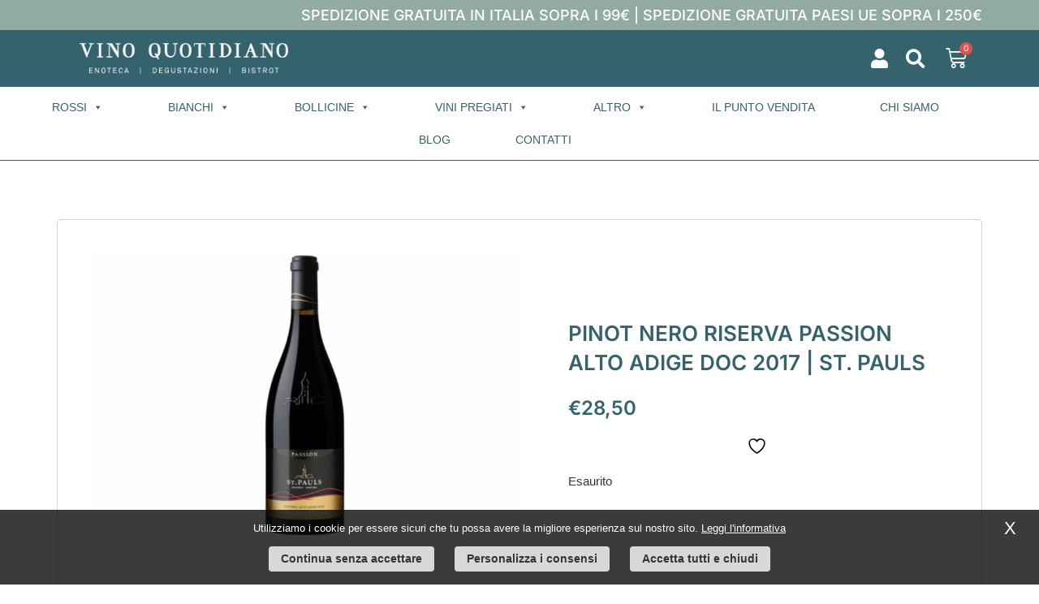

--- FILE ---
content_type: text/html; charset=UTF-8
request_url: https://www.vino-quotidiano.it/product/pinot-noir-riserva-passion-2015-st-pauls/
body_size: 30579
content:
<!doctype html>
<html lang="it-IT">
<head>
	<meta charset="UTF-8">
	<meta name="viewport" content="width=device-width, initial-scale=1">
	<link rel="profile" href="https://gmpg.org/xfn/11">
					<script>document.documentElement.className = document.documentElement.className + ' yes-js js_active js'</script>
			<meta name='robots' content='index, follow, max-image-preview:large, max-snippet:-1, max-video-preview:-1' />
	<style>img:is([sizes="auto" i], [sizes^="auto," i]) { contain-intrinsic-size: 3000px 1500px }</style>
	<link rel="alternate" hreflang="it" href="https://www.vino-quotidiano.it/product/pinot-noir-riserva-passion-2015-st-pauls/" />
	<!-- This site is optimized with the Yoast SEO plugin v26.0 - https://yoast.com/wordpress/plugins/seo/ -->
	<title>PINOT NERO RISERVA PASSION ALTO ADIGE DOC 2017 | ST. PAULS - Vino Quotidiano</title>
	<link rel="canonical" href="https://www.vino-quotidiano.it/product/pinot-noir-riserva-passion-2015-st-pauls/" />
	<meta property="og:locale" content="it_IT" />
	<meta property="og:type" content="article" />
	<meta property="og:title" content="PINOT NERO RISERVA PASSION ALTO ADIGE DOC 2017 | ST. PAULS - Vino Quotidiano" />
	<meta property="og:description" content="Vitigno Pinot Nero 100% Gradazione Alcolica Vol. 13.5% Vinificazione e Affinamento In tonneaux; affinamento per 18 mesi in barrique e tonneaux. Aspetto Colore rosso granato intenso Naso Si presenta complesso e speziato con belle note di amarena e frutti di bosco Bocca In bocca è solido e profondo con un elegante forza tannica che allunga le sensazioni nel finale Abbinamenti --- Formato 0,75 lt" />
	<meta property="og:url" content="https://www.vino-quotidiano.it/product/pinot-noir-riserva-passion-2015-st-pauls/" />
	<meta property="og:site_name" content="Vino Quotidiano" />
	<meta property="article:modified_time" content="2023-03-02T18:08:28+00:00" />
	<meta property="og:image" content="https://www.vino-quotidiano.it/wp-content/uploads/2020/10/bWyJ7gTDTyib84V93uF_aQ_pb_x600.jpg" />
	<meta property="og:image:width" content="951" />
	<meta property="og:image:height" content="633" />
	<meta property="og:image:type" content="image/jpeg" />
	<meta name="twitter:card" content="summary_large_image" />
	<meta name="twitter:label1" content="Tempo di lettura stimato" />
	<meta name="twitter:data1" content="1 minuto" />
	<script type="application/ld+json" class="yoast-schema-graph">{"@context":"https://schema.org","@graph":[{"@type":"WebPage","@id":"https://www.vino-quotidiano.it/product/pinot-noir-riserva-passion-2015-st-pauls/","url":"https://www.vino-quotidiano.it/product/pinot-noir-riserva-passion-2015-st-pauls/","name":"PINOT NERO RISERVA PASSION ALTO ADIGE DOC 2017 | ST. PAULS - Vino Quotidiano","isPartOf":{"@id":"https://www.vino-quotidiano.it/#website"},"primaryImageOfPage":{"@id":"https://www.vino-quotidiano.it/product/pinot-noir-riserva-passion-2015-st-pauls/#primaryimage"},"image":{"@id":"https://www.vino-quotidiano.it/product/pinot-noir-riserva-passion-2015-st-pauls/#primaryimage"},"thumbnailUrl":"https://www.vino-quotidiano.it/wp-content/uploads/2020/10/bWyJ7gTDTyib84V93uF_aQ_pb_x600.jpg","datePublished":"2020-10-10T15:32:33+00:00","dateModified":"2023-03-02T18:08:28+00:00","breadcrumb":{"@id":"https://www.vino-quotidiano.it/product/pinot-noir-riserva-passion-2015-st-pauls/#breadcrumb"},"inLanguage":"it-IT","potentialAction":[{"@type":"ReadAction","target":["https://www.vino-quotidiano.it/product/pinot-noir-riserva-passion-2015-st-pauls/"]}]},{"@type":"ImageObject","inLanguage":"it-IT","@id":"https://www.vino-quotidiano.it/product/pinot-noir-riserva-passion-2015-st-pauls/#primaryimage","url":"https://www.vino-quotidiano.it/wp-content/uploads/2020/10/bWyJ7gTDTyib84V93uF_aQ_pb_x600.jpg","contentUrl":"https://www.vino-quotidiano.it/wp-content/uploads/2020/10/bWyJ7gTDTyib84V93uF_aQ_pb_x600.jpg","width":951,"height":633,"caption":"bWyJ7gTDTyib84V93uF aQ pb x600"},{"@type":"BreadcrumbList","@id":"https://www.vino-quotidiano.it/product/pinot-noir-riserva-passion-2015-st-pauls/#breadcrumb","itemListElement":[{"@type":"ListItem","position":1,"name":"Negozio","item":"https://www.vino-quotidiano.it/prodotti/"},{"@type":"ListItem","position":2,"name":"PINOT NERO RISERVA PASSION ALTO ADIGE DOC 2017 | ST. PAULS"}]},{"@type":"WebSite","@id":"https://www.vino-quotidiano.it/#website","url":"https://www.vino-quotidiano.it/","name":"Vino Quotidiano","description":"Enoteca | Degustazioni | Bistrot","publisher":{"@id":"https://www.vino-quotidiano.it/#organization"},"potentialAction":[{"@type":"SearchAction","target":{"@type":"EntryPoint","urlTemplate":"https://www.vino-quotidiano.it/?s={search_term_string}"},"query-input":{"@type":"PropertyValueSpecification","valueRequired":true,"valueName":"search_term_string"}}],"inLanguage":"it-IT"},{"@type":"Organization","@id":"https://www.vino-quotidiano.it/#organization","name":"Vino Quotidiano","url":"https://www.vino-quotidiano.it/","logo":{"@type":"ImageObject","inLanguage":"it-IT","@id":"https://www.vino-quotidiano.it/#/schema/logo/image/","url":"https://www.vino-quotidiano.it/wp-content/uploads/2020/07/vinoquotidiano-logo-light.png","contentUrl":"https://www.vino-quotidiano.it/wp-content/uploads/2020/07/vinoquotidiano-logo-light.png","width":1216,"height":178,"caption":"Vino Quotidiano"},"image":{"@id":"https://www.vino-quotidiano.it/#/schema/logo/image/"}}]}</script>
	<!-- / Yoast SEO plugin. -->


<link rel="alternate" type="application/rss+xml" title="Vino Quotidiano &raquo; Feed" href="https://www.vino-quotidiano.it/feed/" />
<link rel="alternate" type="application/rss+xml" title="Vino Quotidiano &raquo; Feed dei commenti" href="https://www.vino-quotidiano.it/comments/feed/" />
<link rel='stylesheet' id='ar_custom_style-css' href='https://www.vino-quotidiano.it/wp-content/themes/hello-elementor-child/ar_custom_style.css?ver=1' type='text/css' media='all' />
<link rel='stylesheet' id='premium-addons-css' href='https://www.vino-quotidiano.it/wp-content/plugins/premium-addons-for-elementor/assets/frontend/min-css/premium-addons.min.css?ver=4.11.39' type='text/css' media='all' />
<link rel='stylesheet' id='dce-dynamic-visibility-style-css' href='https://www.vino-quotidiano.it/wp-content/plugins/dynamic-visibility-for-elementor/assets/css/dynamic-visibility.css?ver=5.0.16' type='text/css' media='all' />
<link rel='stylesheet' id='wp-block-library-css' href='https://www.vino-quotidiano.it/wp-includes/css/dist/block-library/style.min.css?ver=6.8.3' type='text/css' media='all' />
<link rel='stylesheet' id='jquery-selectBox-css' href='https://www.vino-quotidiano.it/wp-content/plugins/yith-woocommerce-wishlist/assets/css/jquery.selectBox.css?ver=1.2.0' type='text/css' media='all' />
<link rel='stylesheet' id='woocommerce_prettyPhoto_css-css' href='//www.vino-quotidiano.it/wp-content/plugins/woocommerce/assets/css/prettyPhoto.css?ver=3.1.6' type='text/css' media='all' />
<link rel='stylesheet' id='yith-wcwl-main-css' href='https://www.vino-quotidiano.it/wp-content/plugins/yith-woocommerce-wishlist/assets/css/style.css?ver=4.9.0' type='text/css' media='all' />
<style id='yith-wcwl-main-inline-css' type='text/css'>
 :root { --color-add-to-wishlist-background: #333333; --color-add-to-wishlist-text: #FFFFFF; --color-add-to-wishlist-border: #333333; --color-add-to-wishlist-background-hover: #333333; --color-add-to-wishlist-text-hover: #FFFFFF; --color-add-to-wishlist-border-hover: #333333; --rounded-corners-radius: 16px; --color-add-to-cart-background: #333333; --color-add-to-cart-text: #FFFFFF; --color-add-to-cart-border: #333333; --color-add-to-cart-background-hover: #4F4F4F; --color-add-to-cart-text-hover: #FFFFFF; --color-add-to-cart-border-hover: #4F4F4F; --add-to-cart-rounded-corners-radius: 16px; --color-button-style-1-background: #333333; --color-button-style-1-text: #FFFFFF; --color-button-style-1-border: #333333; --color-button-style-1-background-hover: #4F4F4F; --color-button-style-1-text-hover: #FFFFFF; --color-button-style-1-border-hover: #4F4F4F; --color-button-style-2-background: #333333; --color-button-style-2-text: #FFFFFF; --color-button-style-2-border: #333333; --color-button-style-2-background-hover: #4F4F4F; --color-button-style-2-text-hover: #FFFFFF; --color-button-style-2-border-hover: #4F4F4F; --color-wishlist-table-background: #FFFFFF; --color-wishlist-table-text: #6d6c6c; --color-wishlist-table-border: #FFFFFF; --color-headers-background: #F4F4F4; --color-share-button-color: #FFFFFF; --color-share-button-color-hover: #FFFFFF; --color-fb-button-background: #39599E; --color-fb-button-background-hover: #595A5A; --color-tw-button-background: #45AFE2; --color-tw-button-background-hover: #595A5A; --color-pr-button-background: #AB2E31; --color-pr-button-background-hover: #595A5A; --color-em-button-background: #FBB102; --color-em-button-background-hover: #595A5A; --color-wa-button-background: #00A901; --color-wa-button-background-hover: #595A5A; --feedback-duration: 3s }  .yith-wcwl-icon.fa.fa-heart{
color:#98173f !important;
margin-right: 0px !important;
    color: #fff;
    font-size: 20px;
}
 :root { --color-add-to-wishlist-background: #333333; --color-add-to-wishlist-text: #FFFFFF; --color-add-to-wishlist-border: #333333; --color-add-to-wishlist-background-hover: #333333; --color-add-to-wishlist-text-hover: #FFFFFF; --color-add-to-wishlist-border-hover: #333333; --rounded-corners-radius: 16px; --color-add-to-cart-background: #333333; --color-add-to-cart-text: #FFFFFF; --color-add-to-cart-border: #333333; --color-add-to-cart-background-hover: #4F4F4F; --color-add-to-cart-text-hover: #FFFFFF; --color-add-to-cart-border-hover: #4F4F4F; --add-to-cart-rounded-corners-radius: 16px; --color-button-style-1-background: #333333; --color-button-style-1-text: #FFFFFF; --color-button-style-1-border: #333333; --color-button-style-1-background-hover: #4F4F4F; --color-button-style-1-text-hover: #FFFFFF; --color-button-style-1-border-hover: #4F4F4F; --color-button-style-2-background: #333333; --color-button-style-2-text: #FFFFFF; --color-button-style-2-border: #333333; --color-button-style-2-background-hover: #4F4F4F; --color-button-style-2-text-hover: #FFFFFF; --color-button-style-2-border-hover: #4F4F4F; --color-wishlist-table-background: #FFFFFF; --color-wishlist-table-text: #6d6c6c; --color-wishlist-table-border: #FFFFFF; --color-headers-background: #F4F4F4; --color-share-button-color: #FFFFFF; --color-share-button-color-hover: #FFFFFF; --color-fb-button-background: #39599E; --color-fb-button-background-hover: #595A5A; --color-tw-button-background: #45AFE2; --color-tw-button-background-hover: #595A5A; --color-pr-button-background: #AB2E31; --color-pr-button-background-hover: #595A5A; --color-em-button-background: #FBB102; --color-em-button-background-hover: #595A5A; --color-wa-button-background: #00A901; --color-wa-button-background-hover: #595A5A; --feedback-duration: 3s }  .yith-wcwl-icon.fa.fa-heart{
color:#98173f !important;
margin-right: 0px !important;
    color: #fff;
    font-size: 20px;
}
</style>
<style id='global-styles-inline-css' type='text/css'>
:root{--wp--preset--aspect-ratio--square: 1;--wp--preset--aspect-ratio--4-3: 4/3;--wp--preset--aspect-ratio--3-4: 3/4;--wp--preset--aspect-ratio--3-2: 3/2;--wp--preset--aspect-ratio--2-3: 2/3;--wp--preset--aspect-ratio--16-9: 16/9;--wp--preset--aspect-ratio--9-16: 9/16;--wp--preset--color--black: #000000;--wp--preset--color--cyan-bluish-gray: #abb8c3;--wp--preset--color--white: #ffffff;--wp--preset--color--pale-pink: #f78da7;--wp--preset--color--vivid-red: #cf2e2e;--wp--preset--color--luminous-vivid-orange: #ff6900;--wp--preset--color--luminous-vivid-amber: #fcb900;--wp--preset--color--light-green-cyan: #7bdcb5;--wp--preset--color--vivid-green-cyan: #00d084;--wp--preset--color--pale-cyan-blue: #8ed1fc;--wp--preset--color--vivid-cyan-blue: #0693e3;--wp--preset--color--vivid-purple: #9b51e0;--wp--preset--gradient--vivid-cyan-blue-to-vivid-purple: linear-gradient(135deg,rgba(6,147,227,1) 0%,rgb(155,81,224) 100%);--wp--preset--gradient--light-green-cyan-to-vivid-green-cyan: linear-gradient(135deg,rgb(122,220,180) 0%,rgb(0,208,130) 100%);--wp--preset--gradient--luminous-vivid-amber-to-luminous-vivid-orange: linear-gradient(135deg,rgba(252,185,0,1) 0%,rgba(255,105,0,1) 100%);--wp--preset--gradient--luminous-vivid-orange-to-vivid-red: linear-gradient(135deg,rgba(255,105,0,1) 0%,rgb(207,46,46) 100%);--wp--preset--gradient--very-light-gray-to-cyan-bluish-gray: linear-gradient(135deg,rgb(238,238,238) 0%,rgb(169,184,195) 100%);--wp--preset--gradient--cool-to-warm-spectrum: linear-gradient(135deg,rgb(74,234,220) 0%,rgb(151,120,209) 20%,rgb(207,42,186) 40%,rgb(238,44,130) 60%,rgb(251,105,98) 80%,rgb(254,248,76) 100%);--wp--preset--gradient--blush-light-purple: linear-gradient(135deg,rgb(255,206,236) 0%,rgb(152,150,240) 100%);--wp--preset--gradient--blush-bordeaux: linear-gradient(135deg,rgb(254,205,165) 0%,rgb(254,45,45) 50%,rgb(107,0,62) 100%);--wp--preset--gradient--luminous-dusk: linear-gradient(135deg,rgb(255,203,112) 0%,rgb(199,81,192) 50%,rgb(65,88,208) 100%);--wp--preset--gradient--pale-ocean: linear-gradient(135deg,rgb(255,245,203) 0%,rgb(182,227,212) 50%,rgb(51,167,181) 100%);--wp--preset--gradient--electric-grass: linear-gradient(135deg,rgb(202,248,128) 0%,rgb(113,206,126) 100%);--wp--preset--gradient--midnight: linear-gradient(135deg,rgb(2,3,129) 0%,rgb(40,116,252) 100%);--wp--preset--font-size--small: 13px;--wp--preset--font-size--medium: 20px;--wp--preset--font-size--large: 36px;--wp--preset--font-size--x-large: 42px;--wp--preset--spacing--20: 0.44rem;--wp--preset--spacing--30: 0.67rem;--wp--preset--spacing--40: 1rem;--wp--preset--spacing--50: 1.5rem;--wp--preset--spacing--60: 2.25rem;--wp--preset--spacing--70: 3.38rem;--wp--preset--spacing--80: 5.06rem;--wp--preset--shadow--natural: 6px 6px 9px rgba(0, 0, 0, 0.2);--wp--preset--shadow--deep: 12px 12px 50px rgba(0, 0, 0, 0.4);--wp--preset--shadow--sharp: 6px 6px 0px rgba(0, 0, 0, 0.2);--wp--preset--shadow--outlined: 6px 6px 0px -3px rgba(255, 255, 255, 1), 6px 6px rgba(0, 0, 0, 1);--wp--preset--shadow--crisp: 6px 6px 0px rgba(0, 0, 0, 1);}:root { --wp--style--global--content-size: 800px;--wp--style--global--wide-size: 1200px; }:where(body) { margin: 0; }.wp-site-blocks > .alignleft { float: left; margin-right: 2em; }.wp-site-blocks > .alignright { float: right; margin-left: 2em; }.wp-site-blocks > .aligncenter { justify-content: center; margin-left: auto; margin-right: auto; }:where(.wp-site-blocks) > * { margin-block-start: 24px; margin-block-end: 0; }:where(.wp-site-blocks) > :first-child { margin-block-start: 0; }:where(.wp-site-blocks) > :last-child { margin-block-end: 0; }:root { --wp--style--block-gap: 24px; }:root :where(.is-layout-flow) > :first-child{margin-block-start: 0;}:root :where(.is-layout-flow) > :last-child{margin-block-end: 0;}:root :where(.is-layout-flow) > *{margin-block-start: 24px;margin-block-end: 0;}:root :where(.is-layout-constrained) > :first-child{margin-block-start: 0;}:root :where(.is-layout-constrained) > :last-child{margin-block-end: 0;}:root :where(.is-layout-constrained) > *{margin-block-start: 24px;margin-block-end: 0;}:root :where(.is-layout-flex){gap: 24px;}:root :where(.is-layout-grid){gap: 24px;}.is-layout-flow > .alignleft{float: left;margin-inline-start: 0;margin-inline-end: 2em;}.is-layout-flow > .alignright{float: right;margin-inline-start: 2em;margin-inline-end: 0;}.is-layout-flow > .aligncenter{margin-left: auto !important;margin-right: auto !important;}.is-layout-constrained > .alignleft{float: left;margin-inline-start: 0;margin-inline-end: 2em;}.is-layout-constrained > .alignright{float: right;margin-inline-start: 2em;margin-inline-end: 0;}.is-layout-constrained > .aligncenter{margin-left: auto !important;margin-right: auto !important;}.is-layout-constrained > :where(:not(.alignleft):not(.alignright):not(.alignfull)){max-width: var(--wp--style--global--content-size);margin-left: auto !important;margin-right: auto !important;}.is-layout-constrained > .alignwide{max-width: var(--wp--style--global--wide-size);}body .is-layout-flex{display: flex;}.is-layout-flex{flex-wrap: wrap;align-items: center;}.is-layout-flex > :is(*, div){margin: 0;}body .is-layout-grid{display: grid;}.is-layout-grid > :is(*, div){margin: 0;}body{padding-top: 0px;padding-right: 0px;padding-bottom: 0px;padding-left: 0px;}a:where(:not(.wp-element-button)){text-decoration: underline;}:root :where(.wp-element-button, .wp-block-button__link){background-color: #32373c;border-width: 0;color: #fff;font-family: inherit;font-size: inherit;line-height: inherit;padding: calc(0.667em + 2px) calc(1.333em + 2px);text-decoration: none;}.has-black-color{color: var(--wp--preset--color--black) !important;}.has-cyan-bluish-gray-color{color: var(--wp--preset--color--cyan-bluish-gray) !important;}.has-white-color{color: var(--wp--preset--color--white) !important;}.has-pale-pink-color{color: var(--wp--preset--color--pale-pink) !important;}.has-vivid-red-color{color: var(--wp--preset--color--vivid-red) !important;}.has-luminous-vivid-orange-color{color: var(--wp--preset--color--luminous-vivid-orange) !important;}.has-luminous-vivid-amber-color{color: var(--wp--preset--color--luminous-vivid-amber) !important;}.has-light-green-cyan-color{color: var(--wp--preset--color--light-green-cyan) !important;}.has-vivid-green-cyan-color{color: var(--wp--preset--color--vivid-green-cyan) !important;}.has-pale-cyan-blue-color{color: var(--wp--preset--color--pale-cyan-blue) !important;}.has-vivid-cyan-blue-color{color: var(--wp--preset--color--vivid-cyan-blue) !important;}.has-vivid-purple-color{color: var(--wp--preset--color--vivid-purple) !important;}.has-black-background-color{background-color: var(--wp--preset--color--black) !important;}.has-cyan-bluish-gray-background-color{background-color: var(--wp--preset--color--cyan-bluish-gray) !important;}.has-white-background-color{background-color: var(--wp--preset--color--white) !important;}.has-pale-pink-background-color{background-color: var(--wp--preset--color--pale-pink) !important;}.has-vivid-red-background-color{background-color: var(--wp--preset--color--vivid-red) !important;}.has-luminous-vivid-orange-background-color{background-color: var(--wp--preset--color--luminous-vivid-orange) !important;}.has-luminous-vivid-amber-background-color{background-color: var(--wp--preset--color--luminous-vivid-amber) !important;}.has-light-green-cyan-background-color{background-color: var(--wp--preset--color--light-green-cyan) !important;}.has-vivid-green-cyan-background-color{background-color: var(--wp--preset--color--vivid-green-cyan) !important;}.has-pale-cyan-blue-background-color{background-color: var(--wp--preset--color--pale-cyan-blue) !important;}.has-vivid-cyan-blue-background-color{background-color: var(--wp--preset--color--vivid-cyan-blue) !important;}.has-vivid-purple-background-color{background-color: var(--wp--preset--color--vivid-purple) !important;}.has-black-border-color{border-color: var(--wp--preset--color--black) !important;}.has-cyan-bluish-gray-border-color{border-color: var(--wp--preset--color--cyan-bluish-gray) !important;}.has-white-border-color{border-color: var(--wp--preset--color--white) !important;}.has-pale-pink-border-color{border-color: var(--wp--preset--color--pale-pink) !important;}.has-vivid-red-border-color{border-color: var(--wp--preset--color--vivid-red) !important;}.has-luminous-vivid-orange-border-color{border-color: var(--wp--preset--color--luminous-vivid-orange) !important;}.has-luminous-vivid-amber-border-color{border-color: var(--wp--preset--color--luminous-vivid-amber) !important;}.has-light-green-cyan-border-color{border-color: var(--wp--preset--color--light-green-cyan) !important;}.has-vivid-green-cyan-border-color{border-color: var(--wp--preset--color--vivid-green-cyan) !important;}.has-pale-cyan-blue-border-color{border-color: var(--wp--preset--color--pale-cyan-blue) !important;}.has-vivid-cyan-blue-border-color{border-color: var(--wp--preset--color--vivid-cyan-blue) !important;}.has-vivid-purple-border-color{border-color: var(--wp--preset--color--vivid-purple) !important;}.has-vivid-cyan-blue-to-vivid-purple-gradient-background{background: var(--wp--preset--gradient--vivid-cyan-blue-to-vivid-purple) !important;}.has-light-green-cyan-to-vivid-green-cyan-gradient-background{background: var(--wp--preset--gradient--light-green-cyan-to-vivid-green-cyan) !important;}.has-luminous-vivid-amber-to-luminous-vivid-orange-gradient-background{background: var(--wp--preset--gradient--luminous-vivid-amber-to-luminous-vivid-orange) !important;}.has-luminous-vivid-orange-to-vivid-red-gradient-background{background: var(--wp--preset--gradient--luminous-vivid-orange-to-vivid-red) !important;}.has-very-light-gray-to-cyan-bluish-gray-gradient-background{background: var(--wp--preset--gradient--very-light-gray-to-cyan-bluish-gray) !important;}.has-cool-to-warm-spectrum-gradient-background{background: var(--wp--preset--gradient--cool-to-warm-spectrum) !important;}.has-blush-light-purple-gradient-background{background: var(--wp--preset--gradient--blush-light-purple) !important;}.has-blush-bordeaux-gradient-background{background: var(--wp--preset--gradient--blush-bordeaux) !important;}.has-luminous-dusk-gradient-background{background: var(--wp--preset--gradient--luminous-dusk) !important;}.has-pale-ocean-gradient-background{background: var(--wp--preset--gradient--pale-ocean) !important;}.has-electric-grass-gradient-background{background: var(--wp--preset--gradient--electric-grass) !important;}.has-midnight-gradient-background{background: var(--wp--preset--gradient--midnight) !important;}.has-small-font-size{font-size: var(--wp--preset--font-size--small) !important;}.has-medium-font-size{font-size: var(--wp--preset--font-size--medium) !important;}.has-large-font-size{font-size: var(--wp--preset--font-size--large) !important;}.has-x-large-font-size{font-size: var(--wp--preset--font-size--x-large) !important;}
:root :where(.wp-block-pullquote){font-size: 1.5em;line-height: 1.6;}
</style>
<link rel='stylesheet' id='photoswipe-css' href='https://www.vino-quotidiano.it/wp-content/plugins/woocommerce/assets/css/photoswipe/photoswipe.min.css?ver=10.2.3' type='text/css' media='all' />
<link rel='stylesheet' id='photoswipe-default-skin-css' href='https://www.vino-quotidiano.it/wp-content/plugins/woocommerce/assets/css/photoswipe/default-skin/default-skin.min.css?ver=10.2.3' type='text/css' media='all' />
<link rel='stylesheet' id='woocommerce-layout-css' href='https://www.vino-quotidiano.it/wp-content/plugins/woocommerce/assets/css/woocommerce-layout.css?ver=10.2.3' type='text/css' media='all' />
<link rel='stylesheet' id='woocommerce-smallscreen-css' href='https://www.vino-quotidiano.it/wp-content/plugins/woocommerce/assets/css/woocommerce-smallscreen.css?ver=10.2.3' type='text/css' media='only screen and (max-width: 768px)' />
<link rel='stylesheet' id='woocommerce-general-css' href='https://www.vino-quotidiano.it/wp-content/plugins/woocommerce/assets/css/woocommerce.css?ver=10.2.3' type='text/css' media='all' />
<style id='woocommerce-inline-inline-css' type='text/css'>
.woocommerce form .form-row .required { visibility: visible; }
</style>
<link rel='stylesheet' id='aws-style-css' href='https://www.vino-quotidiano.it/wp-content/plugins/advanced-woo-search/assets/css/common.min.css?ver=3.44' type='text/css' media='all' />
<link rel='stylesheet' id='megamenu-css' href='https://www.vino-quotidiano.it/wp-content/uploads/maxmegamenu/style.css?ver=bc3754' type='text/css' media='all' />
<link rel='stylesheet' id='dashicons-css' href='https://www.vino-quotidiano.it/wp-includes/css/dashicons.min.css?ver=6.8.3' type='text/css' media='all' />
<style id='dashicons-inline-css' type='text/css'>
[data-font="Dashicons"]:before {font-family: 'Dashicons' !important;content: attr(data-icon) !important;speak: none !important;font-weight: normal !important;font-variant: normal !important;text-transform: none !important;line-height: 1 !important;font-style: normal !important;-webkit-font-smoothing: antialiased !important;-moz-osx-font-smoothing: grayscale !important;}
</style>
<link rel='stylesheet' id='brands-styles-css' href='https://www.vino-quotidiano.it/wp-content/plugins/woocommerce/assets/css/brands.css?ver=10.2.3' type='text/css' media='all' />
<link rel='stylesheet' id='hello-elementor-style-css' href='https://www.vino-quotidiano.it/wp-content/themes/hello-elementor/style.css?ver=6.8.3' type='text/css' media='all' />
<link rel='stylesheet' id='hello-elementor-child-style-css' href='https://www.vino-quotidiano.it/wp-content/themes/hello-elementor-child/style.css?ver=6.8.3' type='text/css' media='all' />
<link rel='stylesheet' id='hello-elementor-css' href='https://www.vino-quotidiano.it/wp-content/themes/hello-elementor/assets/css/reset.css?ver=3.4.4' type='text/css' media='all' />
<link rel='stylesheet' id='hello-elementor-theme-style-css' href='https://www.vino-quotidiano.it/wp-content/themes/hello-elementor/assets/css/theme.css?ver=3.4.4' type='text/css' media='all' />
<link rel='stylesheet' id='hello-elementor-header-footer-css' href='https://www.vino-quotidiano.it/wp-content/themes/hello-elementor/assets/css/header-footer.css?ver=3.4.4' type='text/css' media='all' />
<link rel='stylesheet' id='e-sticky-css' href='https://www.vino-quotidiano.it/wp-content/plugins/elementor-pro/assets/css/modules/sticky.min.css?ver=3.32.1' type='text/css' media='all' />
<link rel='stylesheet' id='elementor-frontend-css' href='https://www.vino-quotidiano.it/wp-content/plugins/elementor/assets/css/frontend.min.css?ver=3.32.2' type='text/css' media='all' />
<link rel='stylesheet' id='widget-image-css' href='https://www.vino-quotidiano.it/wp-content/plugins/elementor/assets/css/widget-image.min.css?ver=3.32.2' type='text/css' media='all' />
<link rel='stylesheet' id='widget-icon-list-css' href='https://www.vino-quotidiano.it/wp-content/plugins/elementor/assets/css/widget-icon-list.min.css?ver=3.32.2' type='text/css' media='all' />
<link rel='stylesheet' id='widget-search-form-css' href='https://www.vino-quotidiano.it/wp-content/plugins/elementor-pro/assets/css/widget-search-form.min.css?ver=3.32.1' type='text/css' media='all' />
<link rel='stylesheet' id='elementor-icons-shared-0-css' href='https://www.vino-quotidiano.it/wp-content/plugins/elementor/assets/lib/font-awesome/css/fontawesome.min.css?ver=5.15.3' type='text/css' media='all' />
<link rel='stylesheet' id='elementor-icons-fa-solid-css' href='https://www.vino-quotidiano.it/wp-content/plugins/elementor/assets/lib/font-awesome/css/solid.min.css?ver=5.15.3' type='text/css' media='all' />
<link rel='stylesheet' id='widget-woocommerce-menu-cart-css' href='https://www.vino-quotidiano.it/wp-content/plugins/elementor-pro/assets/css/widget-woocommerce-menu-cart.min.css?ver=3.32.1' type='text/css' media='all' />
<link rel='stylesheet' id='swiper-css' href='https://www.vino-quotidiano.it/wp-content/plugins/elementor/assets/lib/swiper/v8/css/swiper.min.css?ver=8.4.5' type='text/css' media='all' />
<link rel='stylesheet' id='e-swiper-css' href='https://www.vino-quotidiano.it/wp-content/plugins/elementor/assets/css/conditionals/e-swiper.min.css?ver=3.32.2' type='text/css' media='all' />
<link rel='stylesheet' id='widget-heading-css' href='https://www.vino-quotidiano.it/wp-content/plugins/elementor/assets/css/widget-heading.min.css?ver=3.32.2' type='text/css' media='all' />
<link rel='stylesheet' id='widget-nav-menu-css' href='https://www.vino-quotidiano.it/wp-content/plugins/elementor-pro/assets/css/widget-nav-menu.min.css?ver=3.32.1' type='text/css' media='all' />
<link rel='stylesheet' id='widget-image-carousel-css' href='https://www.vino-quotidiano.it/wp-content/plugins/elementor/assets/css/widget-image-carousel.min.css?ver=3.32.2' type='text/css' media='all' />
<link rel='stylesheet' id='widget-woocommerce-product-price-css' href='https://www.vino-quotidiano.it/wp-content/plugins/elementor-pro/assets/css/widget-woocommerce-product-price.min.css?ver=3.32.1' type='text/css' media='all' />
<link rel='stylesheet' id='widget-woocommerce-product-add-to-cart-css' href='https://www.vino-quotidiano.it/wp-content/plugins/elementor-pro/assets/css/widget-woocommerce-product-add-to-cart.min.css?ver=3.32.1' type='text/css' media='all' />
<link rel='stylesheet' id='widget-toggle-css' href='https://www.vino-quotidiano.it/wp-content/plugins/elementor/assets/css/widget-toggle.min.css?ver=3.32.2' type='text/css' media='all' />
<link rel='stylesheet' id='widget-woocommerce-products-css' href='https://www.vino-quotidiano.it/wp-content/plugins/elementor-pro/assets/css/widget-woocommerce-products.min.css?ver=3.32.1' type='text/css' media='all' />
<link rel='stylesheet' id='elementor-icons-css' href='https://www.vino-quotidiano.it/wp-content/plugins/elementor/assets/lib/eicons/css/elementor-icons.min.css?ver=5.44.0' type='text/css' media='all' />
<link rel='stylesheet' id='elementor-post-11186-css' href='https://www.vino-quotidiano.it/wp-content/uploads/elementor/css/post-11186.css?ver=1766416162' type='text/css' media='all' />
<link rel='stylesheet' id='font-awesome-5-all-css' href='https://www.vino-quotidiano.it/wp-content/plugins/elementor/assets/lib/font-awesome/css/all.min.css?ver=4.11.39' type='text/css' media='all' />
<link rel='stylesheet' id='font-awesome-4-shim-css' href='https://www.vino-quotidiano.it/wp-content/plugins/elementor/assets/lib/font-awesome/css/v4-shims.min.css?ver=3.32.2' type='text/css' media='all' />
<link rel='stylesheet' id='elementor-post-11250-css' href='https://www.vino-quotidiano.it/wp-content/uploads/elementor/css/post-11250.css?ver=1766416162' type='text/css' media='all' />
<link rel='stylesheet' id='elementor-post-11242-css' href='https://www.vino-quotidiano.it/wp-content/uploads/elementor/css/post-11242.css?ver=1766416162' type='text/css' media='all' />
<link rel='stylesheet' id='elementor-post-11426-css' href='https://www.vino-quotidiano.it/wp-content/uploads/elementor/css/post-11426.css?ver=1766416177' type='text/css' media='all' />
<style id='hide_field_class_style-inline-css' type='text/css'>
.cfef-hidden {
			display: none !important;
	}
</style>
<link rel='stylesheet' id='elementor-gf-local-inter-css' href='https://www.vino-quotidiano.it/wp-content/uploads/elementor/google-fonts/css/inter.css?ver=1753185917' type='text/css' media='all' />
<link rel='stylesheet' id='elementor-gf-local-montserrat-css' href='https://www.vino-quotidiano.it/wp-content/uploads/elementor/google-fonts/css/montserrat.css?ver=1753185922' type='text/css' media='all' />
<script src="https://www.vino-quotidiano.it/wp-includes/js/jquery/jquery.min.js?ver=3.7.1" id="jquery-core-js"></script>
<script src="https://www.vino-quotidiano.it/wp-includes/js/jquery/jquery-migrate.min.js?ver=3.4.1" id="jquery-migrate-js"></script>
<script src="https://www.vino-quotidiano.it/wp-content/plugins/woocommerce/assets/js/jquery-blockui/jquery.blockUI.min.js?ver=2.7.0-wc.10.2.3" id="jquery-blockui-js" defer data-wp-strategy="defer"></script>
<script id="wc-add-to-cart-js-extra">
var wc_add_to_cart_params = {"ajax_url":"\/wp-admin\/admin-ajax.php","wc_ajax_url":"\/?wc-ajax=%%endpoint%%","i18n_view_cart":"Visualizza carrello","cart_url":"https:\/\/www.vino-quotidiano.it\/prodotti\/cart\/","is_cart":"","cart_redirect_after_add":"no"};
</script>
<script src="https://www.vino-quotidiano.it/wp-content/plugins/woocommerce/assets/js/frontend/add-to-cart.min.js?ver=10.2.3" id="wc-add-to-cart-js" defer data-wp-strategy="defer"></script>
<script src="https://www.vino-quotidiano.it/wp-content/plugins/woocommerce/assets/js/flexslider/jquery.flexslider.min.js?ver=2.7.2-wc.10.2.3" id="flexslider-js" defer data-wp-strategy="defer"></script>
<script src="https://www.vino-quotidiano.it/wp-content/plugins/woocommerce/assets/js/photoswipe/photoswipe.min.js?ver=4.1.1-wc.10.2.3" id="photoswipe-js" defer data-wp-strategy="defer"></script>
<script src="https://www.vino-quotidiano.it/wp-content/plugins/woocommerce/assets/js/photoswipe/photoswipe-ui-default.min.js?ver=4.1.1-wc.10.2.3" id="photoswipe-ui-default-js" defer data-wp-strategy="defer"></script>
<script id="wc-single-product-js-extra">
var wc_single_product_params = {"i18n_required_rating_text":"Seleziona una valutazione","i18n_rating_options":["1 stella su 5","2 stelle su 5","3 stelle su 5","4 stelle su 5","5 stelle su 5"],"i18n_product_gallery_trigger_text":"Visualizza la galleria di immagini a schermo intero","review_rating_required":"yes","flexslider":{"rtl":false,"animation":"slide","smoothHeight":true,"directionNav":false,"controlNav":"thumbnails","slideshow":false,"animationSpeed":500,"animationLoop":false,"allowOneSlide":false},"zoom_enabled":"","zoom_options":[],"photoswipe_enabled":"1","photoswipe_options":{"shareEl":false,"closeOnScroll":false,"history":false,"hideAnimationDuration":0,"showAnimationDuration":0},"flexslider_enabled":"1"};
</script>
<script src="https://www.vino-quotidiano.it/wp-content/plugins/woocommerce/assets/js/frontend/single-product.min.js?ver=10.2.3" id="wc-single-product-js" defer data-wp-strategy="defer"></script>
<script src="https://www.vino-quotidiano.it/wp-content/plugins/woocommerce/assets/js/js-cookie/js.cookie.min.js?ver=2.1.4-wc.10.2.3" id="js-cookie-js" defer data-wp-strategy="defer"></script>
<script id="woocommerce-js-extra">
var woocommerce_params = {"ajax_url":"\/wp-admin\/admin-ajax.php","wc_ajax_url":"\/?wc-ajax=%%endpoint%%","i18n_password_show":"Mostra password","i18n_password_hide":"Nascondi password"};
</script>
<script src="https://www.vino-quotidiano.it/wp-content/plugins/woocommerce/assets/js/frontend/woocommerce.min.js?ver=10.2.3" id="woocommerce-js" defer data-wp-strategy="defer"></script>
<script src="https://www.vino-quotidiano.it/wp-content/plugins/elementor/assets/lib/font-awesome/js/v4-shims.min.js?ver=3.32.2" id="font-awesome-4-shim-js"></script>
<link rel="https://api.w.org/" href="https://www.vino-quotidiano.it/wp-json/" /><link rel="alternate" title="JSON" type="application/json" href="https://www.vino-quotidiano.it/wp-json/wp/v2/product/4597" /><link rel="alternate" title="oEmbed (JSON)" type="application/json+oembed" href="https://www.vino-quotidiano.it/wp-json/oembed/1.0/embed?url=https%3A%2F%2Fwww.vino-quotidiano.it%2Fproduct%2Fpinot-noir-riserva-passion-2015-st-pauls%2F" />
<link rel="alternate" title="oEmbed (XML)" type="text/xml+oembed" href="https://www.vino-quotidiano.it/wp-json/oembed/1.0/embed?url=https%3A%2F%2Fwww.vino-quotidiano.it%2Fproduct%2Fpinot-noir-riserva-passion-2015-st-pauls%2F&#038;format=xml" />

<!-- This website runs the Product Feed PRO for WooCommerce by AdTribes.io plugin - version woocommercesea_option_installed_version -->
    <!-- Meta Pixel Code -->
    <script>
    !function(f,b,e,v,n,t,s)
    {if(f.fbq)return;n=f.fbq=function(){n.callMethod?
    n.callMethod.apply(n,arguments):n.queue.push(arguments)};
    if(!f._fbq)f._fbq=n;n.push=n;n.loaded=!0;n.version='2.0';
    n.queue=[];t=b.createElement(e);t.async=!0;
    t.src=v;s=b.getElementsByTagName(e)[0];
    s.parentNode.insertBefore(t,s)}(window, document,'script',
    'https://connect.facebook.net/en_US/fbevents.js');
    fbq('init', '495084713696925');
    fbq('track', 'PageView');
    </script>
    <noscript>
      <img height="1" width="1" style="display:none"
      src="https://www.facebook.com/tr?id=495084713696925&ev=PageView&noscript=1"/>
    </noscript>
    <!-- End Meta Pixel Code -->
    <meta name="description" content="Vitigno
Pinot Nero 100%
Gradazione Alcolica
Vol. 13.5%
Vinificazione e Affinamento
In tonneaux; affinamento per 18 mesi in barrique e tonneaux.
Aspetto
Colore rosso granato intenso
Naso
Si presenta complesso e speziato con belle note di amarena e frutti di bosco
Bocca
In bocca è solido e profondo con un elegante forza tannica che allunga le sensazioni nel finale
Abbinamenti
---
Formato
0,75 lt">
	<noscript><style>.woocommerce-product-gallery{ opacity: 1 !important; }</style></noscript>
	<meta name="generator" content="Elementor 3.32.2; features: additional_custom_breakpoints; settings: css_print_method-external, google_font-enabled, font_display-auto">
			<style>
				.e-con.e-parent:nth-of-type(n+4):not(.e-lazyloaded):not(.e-no-lazyload),
				.e-con.e-parent:nth-of-type(n+4):not(.e-lazyloaded):not(.e-no-lazyload) * {
					background-image: none !important;
				}
				@media screen and (max-height: 1024px) {
					.e-con.e-parent:nth-of-type(n+3):not(.e-lazyloaded):not(.e-no-lazyload),
					.e-con.e-parent:nth-of-type(n+3):not(.e-lazyloaded):not(.e-no-lazyload) * {
						background-image: none !important;
					}
				}
				@media screen and (max-height: 640px) {
					.e-con.e-parent:nth-of-type(n+2):not(.e-lazyloaded):not(.e-no-lazyload),
					.e-con.e-parent:nth-of-type(n+2):not(.e-lazyloaded):not(.e-no-lazyload) * {
						background-image: none !important;
					}
				}
			</style>
			<link rel="icon" href="https://www.vino-quotidiano.it/wp-content/uploads/2023/02/favicon.png" sizes="32x32" />
<link rel="icon" href="https://www.vino-quotidiano.it/wp-content/uploads/2023/02/favicon.png" sizes="192x192" />
<link rel="apple-touch-icon" href="https://www.vino-quotidiano.it/wp-content/uploads/2023/02/favicon.png" />
<meta name="msapplication-TileImage" content="https://www.vino-quotidiano.it/wp-content/uploads/2023/02/favicon.png" />
<style type="text/css">/** Mega Menu CSS: fs **/</style>
</head>
<body class="wp-singular product-template-default single single-product postid-4597 wp-custom-logo wp-embed-responsive wp-theme-hello-elementor wp-child-theme-hello-elementor-child theme-hello-elementor woocommerce woocommerce-page woocommerce-no-js mega-menu-menu-1 hello-elementor-default elementor-default elementor-template-full-width elementor-kit-11186 elementor-page-11426">


<a class="skip-link screen-reader-text" href="#content">Vai al contenuto</a>

		<header data-elementor-type="header" data-elementor-id="11250" class="elementor elementor-11250 elementor-location-header" data-elementor-post-type="elementor_library">
					<section class="elementor-section elementor-top-section elementor-element elementor-element-ed5e5c8 elementor-hidden-mobile elementor-section-boxed elementor-section-height-default elementor-section-height-default" data-id="ed5e5c8" data-element_type="section" data-settings="{&quot;background_background&quot;:&quot;classic&quot;,&quot;sticky&quot;:&quot;top&quot;,&quot;sticky_on&quot;:[&quot;desktop&quot;,&quot;tablet&quot;,&quot;mobile&quot;],&quot;sticky_offset&quot;:0,&quot;sticky_effects_offset&quot;:0,&quot;sticky_anchor_link_offset&quot;:0}">
						<div class="elementor-container elementor-column-gap-default">
					<div class="elementor-column elementor-col-100 elementor-top-column elementor-element elementor-element-e9e34d2" data-id="e9e34d2" data-element_type="column">
			<div class="elementor-widget-wrap elementor-element-populated">
						<div class="elementor-element elementor-element-a6f5a72 elementor-widget elementor-widget-text-editor" data-id="a6f5a72" data-element_type="widget" data-widget_type="text-editor.default">
				<div class="elementor-widget-container">
									<div>Spedizione gratuita in Italia sopra i 99€ | spedizione gratuita Paesi UE sopra i 250€</div>								</div>
				</div>
					</div>
		</div>
					</div>
		</section>
				<section class="elementor-section elementor-top-section elementor-element elementor-element-3d20a76 elementor-hidden-mobile elementor-hidden-tablet elementor-section-boxed elementor-section-height-default elementor-section-height-default" data-id="3d20a76" data-element_type="section" data-settings="{&quot;background_background&quot;:&quot;classic&quot;,&quot;sticky&quot;:&quot;top&quot;,&quot;sticky_on&quot;:[&quot;desktop&quot;,&quot;tablet&quot;,&quot;mobile&quot;],&quot;sticky_offset&quot;:0,&quot;sticky_effects_offset&quot;:0,&quot;sticky_anchor_link_offset&quot;:0}">
						<div class="elementor-container elementor-column-gap-default">
					<div class="elementor-column elementor-col-50 elementor-top-column elementor-element elementor-element-a8a58a4" data-id="a8a58a4" data-element_type="column">
			<div class="elementor-widget-wrap elementor-element-populated">
						<div class="elementor-element elementor-element-2e3bdd1 elementor-widget elementor-widget-theme-site-logo elementor-widget-image" data-id="2e3bdd1" data-element_type="widget" data-widget_type="theme-site-logo.default">
				<div class="elementor-widget-container">
											<a href="https://www.vino-quotidiano.it">
			<img fetchpriority="high" width="1216" height="178" src="https://www.vino-quotidiano.it/wp-content/uploads/2020/07/cropped-vinoquotidiano-logo-light.png" class="attachment-full size-full wp-image-11247" alt="cropped vinoquotidiano logo light" srcset="https://www.vino-quotidiano.it/wp-content/uploads/2020/07/cropped-vinoquotidiano-logo-light.png 1216w, https://www.vino-quotidiano.it/wp-content/uploads/2020/07/cropped-vinoquotidiano-logo-light-300x44.png 300w, https://www.vino-quotidiano.it/wp-content/uploads/2020/07/cropped-vinoquotidiano-logo-light-1024x150.png 1024w, https://www.vino-quotidiano.it/wp-content/uploads/2020/07/cropped-vinoquotidiano-logo-light-768x112.png 768w, https://www.vino-quotidiano.it/wp-content/uploads/2020/07/cropped-vinoquotidiano-logo-light-600x88.png 600w, https://www.vino-quotidiano.it/wp-content/uploads/2020/07/cropped-vinoquotidiano-logo-light-1080x158.png 1080w" sizes="(max-width: 1216px) 100vw, 1216px" />				</a>
											</div>
				</div>
					</div>
		</div>
				<div class="elementor-column elementor-col-50 elementor-top-column elementor-element elementor-element-42488a5" data-id="42488a5" data-element_type="column">
			<div class="elementor-widget-wrap elementor-element-populated">
						<div class="elementor-element elementor-element-d9a9856 elementor-icon-list--layout-inline elementor-align-right elementor-widget__width-auto elementor-list-item-link-full_width elementor-widget elementor-widget-icon-list" data-id="d9a9856" data-element_type="widget" data-widget_type="icon-list.default">
				<div class="elementor-widget-container">
							<ul class="elementor-icon-list-items elementor-inline-items">
							<li class="elementor-icon-list-item elementor-inline-item">
											<a href="https://www.vino-quotidiano.it/shop/my-account/">

												<span class="elementor-icon-list-icon">
							<i aria-hidden="true" class="fas fa-user"></i>						</span>
										<span class="elementor-icon-list-text"></span>
											</a>
									</li>
						</ul>
						</div>
				</div>
				<div class="elementor-element elementor-element-fbd4625 elementor-search-form--skin-full_screen elementor-widget__width-auto elementor-widget elementor-widget-search-form" data-id="fbd4625" data-element_type="widget" data-settings="{&quot;skin&quot;:&quot;full_screen&quot;}" data-widget_type="search-form.default">
				<div class="elementor-widget-container">
					<style>
                            .elementor-search-form--skin-full_screen .elementor-search-form__container {
                                overflow: hidden;
                                align-items: flex-start !important;
                                padding-top: 100px !important;
                            }
                            .elementor-search-form--full-screen .aws-container {
                                width: 100%;
                            }
                            .elementor-search-form--full-screen .aws-container .aws-search-form {
                                height: auto !important;
                            }
                            .elementor-search-form--full-screen .aws-container .aws-search-form .aws-search-btn.aws-form-btn {
                                display: none;
                            }
                            .elementor-search-form--full-screen .aws-container .aws-search-field {
                                border-bottom: 1px solid #fff !important;
                                font-size: 50px !important;
                                text-align: center !important;
                                line-height: 1.5 !important;
                                color: #7a7a7a !important;
                            }
                            .elementor-search-form--full-screen .aws-container .aws-search-field:focus {
                                background-color: transparent !important;
                            }
                        </style>		<search role="search">
			<div class="elementor-search-form" action="https://www.vino-quotidiano.it" method="get">
												<div class="elementor-search-form__toggle" role="button" tabindex="0" aria-label="Cerca">
					<i aria-hidden="true" class="fas fa-search"></i>				</div>
								<div class="elementor-search-form__container">
					<label class="elementor-screen-only" for="elementor-search-form-fbd4625">Cerca</label>

					
					<div class="aws-container" data-url="/?wc-ajax=aws_action" data-siteurl="https://www.vino-quotidiano.it" data-lang="" data-show-loader="true" data-show-more="true" data-show-page="true" data-ajax-search="true" data-show-clear="true" data-mobile-screen="false" data-use-analytics="false" data-min-chars="1" data-buttons-order="2" data-timeout="300" data-is-mobile="false" data-page-id="4597" data-tax="" ><form class="aws-search-form" action="https://www.vino-quotidiano.it/" method="get" role="search" ><div class="aws-wrapper"><label class="aws-search-label" for="696f92325f075">Cerca</label><input type="search" name="s" id="696f92325f075" value="" class="aws-search-field" placeholder="Cerca" autocomplete="off" /><input type="hidden" name="post_type" value="product"><input type="hidden" name="type_aws" value="true"><div class="aws-search-clear"><span>×</span></div><div class="aws-loader"></div></div><div class="aws-search-btn aws-form-btn"><span class="aws-search-btn_icon"><svg focusable="false" xmlns="http://www.w3.org/2000/svg" viewBox="0 0 24 24" width="24px"><path d="M15.5 14h-.79l-.28-.27C15.41 12.59 16 11.11 16 9.5 16 5.91 13.09 3 9.5 3S3 5.91 3 9.5 5.91 16 9.5 16c1.61 0 3.09-.59 4.23-1.57l.27.28v.79l5 4.99L20.49 19l-4.99-5zm-6 0C7.01 14 5 11.99 5 9.5S7.01 5 9.5 5 14 7.01 14 9.5 11.99 14 9.5 14z"></path></svg></span></div></form></div>
					
					
										<div class="dialog-lightbox-close-button dialog-close-button" role="button" tabindex="0" aria-label="Chiudi questo box di ricerca.">
						<i aria-hidden="true" class="eicon-close"></i>					</div>
									</div>
			</div>
		</search>
						</div>
				</div>
				<div class="elementor-element elementor-element-949a87e elementor-widget__width-auto toggle-icon--cart-medium elementor-menu-cart--items-indicator-bubble elementor-menu-cart--cart-type-side-cart elementor-menu-cart--show-remove-button-yes elementor-widget elementor-widget-woocommerce-menu-cart" data-id="949a87e" data-element_type="widget" data-settings="{&quot;cart_type&quot;:&quot;side-cart&quot;,&quot;open_cart&quot;:&quot;click&quot;,&quot;automatically_open_cart&quot;:&quot;no&quot;}" data-widget_type="woocommerce-menu-cart.default">
				<div class="elementor-widget-container">
							<div class="elementor-menu-cart__wrapper">
							<div class="elementor-menu-cart__toggle_wrapper">
					<div class="elementor-menu-cart__container elementor-lightbox" aria-hidden="true">
						<div class="elementor-menu-cart__main" aria-hidden="true">
									<div class="elementor-menu-cart__close-button">
					</div>
									<div class="widget_shopping_cart_content">
															</div>
						</div>
					</div>
							<div class="elementor-menu-cart__toggle elementor-button-wrapper">
			<a id="elementor-menu-cart__toggle_button" href="#" class="elementor-menu-cart__toggle_button elementor-button elementor-size-sm" aria-expanded="false">
				<span class="elementor-button-text"><span class="woocommerce-Price-amount amount"><bdi><span class="woocommerce-Price-currencySymbol">&euro;</span>0,00</bdi></span></span>
				<span class="elementor-button-icon">
					<span class="elementor-button-icon-qty" data-counter="0">0</span>
					<i class="eicon-cart-medium"></i>					<span class="elementor-screen-only">Carrello</span>
				</span>
			</a>
		</div>
						</div>
					</div> <!-- close elementor-menu-cart__wrapper -->
						</div>
				</div>
					</div>
		</div>
					</div>
		</section>
				<section class="elementor-section elementor-top-section elementor-element elementor-element-a27045b elementor-section-full_width elementor-hidden-mobile elementor-hidden-tablet elementor-section-height-default elementor-section-height-default" data-id="a27045b" data-element_type="section" data-settings="{&quot;background_background&quot;:&quot;classic&quot;,&quot;sticky&quot;:&quot;top&quot;,&quot;sticky_offset&quot;:70,&quot;sticky_on&quot;:[&quot;desktop&quot;,&quot;tablet&quot;,&quot;mobile&quot;],&quot;sticky_effects_offset&quot;:0,&quot;sticky_anchor_link_offset&quot;:0}">
						<div class="elementor-container elementor-column-gap-default">
					<div class="elementor-column elementor-col-100 elementor-top-column elementor-element elementor-element-24e2c5b" data-id="24e2c5b" data-element_type="column">
			<div class="elementor-widget-wrap elementor-element-populated">
						<div class="elementor-element elementor-element-c750ac0 elementor-widget elementor-widget-wp-widget-maxmegamenu" data-id="c750ac0" data-element_type="widget" data-widget_type="wp-widget-maxmegamenu.default">
				<div class="elementor-widget-container">
					<div id="mega-menu-wrap-menu-1" class="mega-menu-wrap"><div class="mega-menu-toggle"><div class="mega-toggle-blocks-left"></div><div class="mega-toggle-blocks-center"></div><div class="mega-toggle-blocks-right"><div class='mega-toggle-block mega-menu-toggle-animated-block mega-toggle-block-1' id='mega-toggle-block-1'><button aria-label="Toggle Menu" class="mega-toggle-animated mega-toggle-animated-slider" type="button" aria-expanded="false">
                  <span class="mega-toggle-animated-box">
                    <span class="mega-toggle-animated-inner"></span>
                  </span>
                </button></div></div></div><ul id="mega-menu-menu-1" class="mega-menu max-mega-menu mega-menu-horizontal mega-no-js" data-event="hover_intent" data-effect="disabled" data-effect-speed="200" data-effect-mobile="slide_left" data-effect-speed-mobile="200" data-mobile-force-width="false" data-second-click="close" data-document-click="collapse" data-vertical-behaviour="accordion" data-breakpoint="1024" data-unbind="true" data-mobile-state="expand_active" data-mobile-direction="vertical" data-hover-intent-timeout="300" data-hover-intent-interval="100"><li class="mega-menu-item mega-menu-item-type-taxonomy mega-menu-item-object-product_cat mega-current-product-ancestor mega-current-menu-parent mega-current-product-parent mega-menu-item-has-children mega-menu-megamenu mega-align-bottom-left mega-menu-megamenu mega-menu-item-4780" id="mega-menu-item-4780"><a class="mega-menu-link" href="https://www.vino-quotidiano.it/product-category/rossi/" aria-expanded="false" tabindex="0">Rossi<span class="mega-indicator" aria-hidden="true"></span></a>
<ul class="mega-sub-menu">
<li class="mega-menu-item mega-menu-item-type-custom mega-menu-item-object-custom mega-menu-item-has-children mega-menu-column-standard mega-menu-columns-1-of-2 mega-menu-item-4802" style="--columns:2; --span:1" id="mega-menu-item-4802"><a class="mega-menu-link" href="https://www.vino-quotidiano.it/product-category/rossi/italia/">Italia<span class="mega-indicator" aria-hidden="true"></span></a>
	<ul class="mega-sub-menu">
<li class="mega-menu-item mega-menu-item-type-custom mega-menu-item-object-custom mega-menu-item-4819" id="mega-menu-item-4819"><a class="mega-menu-link" href="https://www.vino-quotidiano.it/product-category/rossi/italia/trentino-alto-adige-italia/">Trentino Alto Adige</a></li><li class="mega-menu-item mega-menu-item-type-custom mega-menu-item-object-custom mega-menu-item-4808" id="mega-menu-item-4808"><a class="mega-menu-link" href="https://www.vino-quotidiano.it/product-category/rossi/italia/friuli-venezia-giulia/">Friuli Venezia Giulia</a></li><li class="mega-menu-item mega-menu-item-type-custom mega-menu-item-object-custom mega-menu-item-4822" id="mega-menu-item-4822"><a class="mega-menu-link" href="https://www.vino-quotidiano.it/product-category/rossi/italia/veneto/">Veneto</a></li><li class="mega-menu-item mega-menu-item-type-custom mega-menu-item-object-custom mega-menu-item-4814" id="mega-menu-item-4814"><a class="mega-menu-link" href="https://www.vino-quotidiano.it/product-category/rossi/italia/piemonte/">Piemonte</a></li><li class="mega-menu-item mega-menu-item-type-custom mega-menu-item-object-custom mega-menu-item-4818" id="mega-menu-item-4818"><a class="mega-menu-link" href="https://www.vino-quotidiano.it/product-category/rossi/italia/toscana/">Toscana</a></li><li class="mega-menu-item mega-menu-item-type-custom mega-menu-item-object-custom mega-menu-item-4811" id="mega-menu-item-4811"><a class="mega-menu-link" href="https://www.vino-quotidiano.it/product-category/rossi/italia/lombardia/">Lombardia</a></li><li class="mega-menu-item mega-menu-item-type-taxonomy mega-menu-item-object-product_cat mega-current-product-ancestor mega-current-menu-parent mega-current-product-parent mega-menu-item-5046" id="mega-menu-item-5046"><a class="mega-menu-link" href="https://www.vino-quotidiano.it/product-category/rossi/italia/">Altro</a></li>	</ul>
</li><li class="mega-menu-item mega-menu-item-type-custom mega-menu-item-object-custom mega-menu-item-has-children mega-menu-column-standard mega-menu-columns-1-of-2 mega-menu-item-4823" style="--columns:2; --span:1" id="mega-menu-item-4823"><a class="mega-menu-link" href="https://www.vino-quotidiano.it/product-category/rossi/estero/">Estero<span class="mega-indicator" aria-hidden="true"></span></a>
	<ul class="mega-sub-menu">
<li class="mega-menu-item mega-menu-item-type-custom mega-menu-item-object-custom mega-menu-item-4829" id="mega-menu-item-4829"><a class="mega-menu-link" href="https://www.vino-quotidiano.it/product-category/rossi/estero/francia/">Francia</a></li><li class="mega-menu-item mega-menu-item-type-custom mega-menu-item-object-custom mega-menu-item-4826" id="mega-menu-item-4826"><a class="mega-menu-link" href="https://www.vino-quotidiano.it/product-category/rossi/estero/austria/">Austria</a></li><li class="mega-menu-item mega-menu-item-type-custom mega-menu-item-object-custom mega-menu-item-5047" id="mega-menu-item-5047"><a class="mega-menu-link" href="https://www.vino-quotidiano.it/product-category/rossi/estero/argentina/">Argentina</a></li><li class="mega-menu-item mega-menu-item-type-custom mega-menu-item-object-custom mega-menu-item-5048" id="mega-menu-item-5048"><a class="mega-menu-link" href="https://www.vino-quotidiano.it/product-category/rossi/estero/australia/">Australia</a></li><li class="mega-menu-item mega-menu-item-type-custom mega-menu-item-object-custom mega-menu-item-4827" id="mega-menu-item-4827"><a class="mega-menu-link" href="https://www.vino-quotidiano.it/product-category/rossi/estero/california/">California</a></li><li class="mega-menu-item mega-menu-item-type-custom mega-menu-item-object-custom mega-menu-item-4828" id="mega-menu-item-4828"><a class="mega-menu-link" href="https://www.vino-quotidiano.it/product-category/rossi/estero/cile/">Cile</a></li><li class="mega-menu-item mega-menu-item-type-custom mega-menu-item-object-custom mega-menu-item-4830" id="mega-menu-item-4830"><a class="mega-menu-link" href="https://www.vino-quotidiano.it/product-category/rossi/estero/nuova-zelanda/">Nuova Zelanda</a></li><li class="mega-menu-item mega-menu-item-type-custom mega-menu-item-object-custom mega-menu-item-4831" id="mega-menu-item-4831"><a class="mega-menu-link" href="https://www.vino-quotidiano.it/product-category/rossi/estero/slovenia/">Slovenia</a></li><li class="mega-menu-item mega-menu-item-type-custom mega-menu-item-object-custom mega-menu-item-4832" id="mega-menu-item-4832"><a class="mega-menu-link" href="https://www.vino-quotidiano.it/product-category/rossi/estero/spagna/">Spagna</a></li><li class="mega-menu-item mega-menu-item-type-custom mega-menu-item-object-custom mega-menu-item-5049" id="mega-menu-item-5049"><a class="mega-menu-link" href="https://www.vino-quotidiano.it/product-category/rossi/estero/">Altro</a></li>	</ul>
</li></ul>
</li><li class="mega-menu-item mega-menu-item-type-taxonomy mega-menu-item-object-product_cat mega-menu-item-has-children mega-menu-megamenu mega-align-bottom-left mega-menu-megamenu mega-menu-item-4781" id="mega-menu-item-4781"><a class="mega-menu-link" href="https://www.vino-quotidiano.it/product-category/bianchi/" aria-expanded="false" tabindex="0">Bianchi<span class="mega-indicator" aria-hidden="true"></span></a>
<ul class="mega-sub-menu">
<li class="mega-menu-item mega-menu-item-type-custom mega-menu-item-object-custom mega-menu-item-has-children mega-menu-column-standard mega-menu-columns-3-of-6 mega-menu-item-4839" style="--columns:6; --span:3" id="mega-menu-item-4839"><a class="mega-menu-link" href="https://www.vino-quotidiano.it/product-category/bianchi/italia-bianchi/">Italia<span class="mega-indicator" aria-hidden="true"></span></a>
	<ul class="mega-sub-menu">
<li class="mega-menu-item mega-menu-item-type-custom mega-menu-item-object-custom mega-menu-item-4870" id="mega-menu-item-4870"><a class="mega-menu-link" href="https://www.vino-quotidiano.it/product-category/bianchi/italia-bianchi/trentino-alto-adige-italia-bianchi/">Trentino Alto Adige</a></li><li class="mega-menu-item mega-menu-item-type-taxonomy mega-menu-item-object-product_cat mega-menu-item-4859" id="mega-menu-item-4859"><a class="mega-menu-link" href="https://www.vino-quotidiano.it/product-category/bianchi/italia-bianchi/friuli-venezia-giulia-italia-bianchi/">Friuli-Venezia-Giulia</a></li><li class="mega-menu-item mega-menu-item-type-custom mega-menu-item-object-custom mega-menu-item-4873" id="mega-menu-item-4873"><a class="mega-menu-link" href="https://www.vino-quotidiano.it/product-category/bianchi/italia-bianchi/veneto-italia-bianchi/">Veneto</a></li><li class="mega-menu-item mega-menu-item-type-custom mega-menu-item-object-custom mega-menu-item-4865" id="mega-menu-item-4865"><a class="mega-menu-link" href="https://www.vino-quotidiano.it/product-category/bianchi/italia-bianchi/piemonte-italia-bianchi/">Piemonte</a></li><li class="mega-menu-item mega-menu-item-type-custom mega-menu-item-object-custom mega-menu-item-4869" id="mega-menu-item-4869"><a class="mega-menu-link" href="https://www.vino-quotidiano.it/product-category/bianchi/italia-bianchi/toscana-italia-bianchi/">Toscana</a></li><li class="mega-menu-item mega-menu-item-type-custom mega-menu-item-object-custom mega-menu-item-4862" id="mega-menu-item-4862"><a class="mega-menu-link" href="https://www.vino-quotidiano.it/product-category/bianchi/italia-bianchi/lombardia-italia-bianchi/">Lombardia</a></li><li class="mega-menu-item mega-menu-item-type-custom mega-menu-item-object-custom mega-menu-item-5050" id="mega-menu-item-5050"><a class="mega-menu-link" href="https://www.vino-quotidiano.it/product-category/bianchi/italia-bianchi/">Altro</a></li>	</ul>
</li><li class="mega-menu-item mega-menu-item-type-custom mega-menu-item-object-custom mega-menu-item-has-children mega-menu-column-standard mega-menu-columns-3-of-6 mega-menu-item-4840" style="--columns:6; --span:3" id="mega-menu-item-4840"><a class="mega-menu-link" href="https://www.vino-quotidiano.it/product-category/bianchi/estero-bianchi/">Estero<span class="mega-indicator" aria-hidden="true"></span></a>
	<ul class="mega-sub-menu">
<li class="mega-menu-item mega-menu-item-type-taxonomy mega-menu-item-object-product_cat mega-menu-item-4848" id="mega-menu-item-4848"><a class="mega-menu-link" href="https://www.vino-quotidiano.it/product-category/bianchi/estero-bianchi/francia-estero-bianchi/">Francia</a></li><li class="mega-menu-item mega-menu-item-type-taxonomy mega-menu-item-object-product_cat mega-menu-item-4845" id="mega-menu-item-4845"><a class="mega-menu-link" href="https://www.vino-quotidiano.it/product-category/bianchi/estero-bianchi/austria-estero-bianchi/">Austria</a></li><li class="mega-menu-item mega-menu-item-type-custom mega-menu-item-object-custom mega-menu-item-5077" id="mega-menu-item-5077"><a class="mega-menu-link" href="https://www.vino-quotidiano.it/product-category/bianchi/estero-bianchi/argentina-estero-bianchi/">Argentina</a></li><li class="mega-menu-item mega-menu-item-type-custom mega-menu-item-object-custom mega-menu-item-5078" id="mega-menu-item-5078"><a class="mega-menu-link" href="https://www.vino-quotidiano.it/product-category/bianchi/estero-bianchi/australia-estero-bianchi/">Australia</a></li><li class="mega-menu-item mega-menu-item-type-taxonomy mega-menu-item-object-product_cat mega-menu-item-4846" id="mega-menu-item-4846"><a class="mega-menu-link" href="https://www.vino-quotidiano.it/product-category/bianchi/estero-bianchi/california-estero-bianchi/">California</a></li><li class="mega-menu-item mega-menu-item-type-taxonomy mega-menu-item-object-product_cat mega-menu-item-4847" id="mega-menu-item-4847"><a class="mega-menu-link" href="https://www.vino-quotidiano.it/product-category/bianchi/estero-bianchi/cile-estero-bianchi/">Cile</a></li><li class="mega-menu-item mega-menu-item-type-custom mega-menu-item-object-custom mega-menu-item-4851" id="mega-menu-item-4851"><a class="mega-menu-link" href="https://www.vino-quotidiano.it/product-category/bianchi/estero-bianchi/nuova-zelanda-estero-bianchi/">Nuova Zelanda</a></li><li class="mega-menu-item mega-menu-item-type-custom mega-menu-item-object-custom mega-menu-item-4852" id="mega-menu-item-4852"><a class="mega-menu-link" href="https://www.vino-quotidiano.it/product-category/bianchi/estero-bianchi/slovenia-estero-bianchi/">Slovenia</a></li><li class="mega-menu-item mega-menu-item-type-custom mega-menu-item-object-custom mega-menu-item-4853" id="mega-menu-item-4853"><a class="mega-menu-link" href="https://www.vino-quotidiano.it/product-category/bianchi/estero-bianchi/spagna-estero-bianchi/">Spagna</a></li><li class="mega-menu-item mega-menu-item-type-custom mega-menu-item-object-custom mega-menu-item-5076" id="mega-menu-item-5076"><a class="mega-menu-link" href="https://www.vino-quotidiano.it/product-category/bianchi/estero-bianchi/">Altro</a></li>	</ul>
</li></ul>
</li><li class="mega-menu-item mega-menu-item-type-taxonomy mega-menu-item-object-product_cat mega-menu-item-has-children mega-menu-megamenu mega-menu-grid mega-align-bottom-left mega-menu-grid mega-menu-item-4782" id="mega-menu-item-4782"><a class="mega-menu-link" href="https://www.vino-quotidiano.it/product-category/bollicine/" aria-expanded="false" tabindex="0">Bollicine<span class="mega-indicator" aria-hidden="true"></span></a>
<ul class="mega-sub-menu" role='presentation'>
<li class="mega-menu-row" id="mega-menu-4782-0">
	<ul class="mega-sub-menu" style='--columns:12' role='presentation'>
<li class="mega-menu-column mega-menu-columns-12-of-12" style="--columns:12; --span:12" id="mega-menu-4782-0-0">
		<ul class="mega-sub-menu">
<li class="mega-menu-item mega-menu-item-type-custom mega-menu-item-object-custom mega-menu-item-4980" id="mega-menu-item-4980"><a class="mega-menu-link" href="https://www.vino-quotidiano.it/product-category/bianchi/prosecco/">Prosecco</a></li><li class="mega-menu-item mega-menu-item-type-custom mega-menu-item-object-custom mega-menu-item-4978" id="mega-menu-item-4978"><a class="mega-menu-link" href="https://www.vino-quotidiano.it/product-category/bollicine/franciacorta/">Franciacorta</a></li><li class="mega-menu-item mega-menu-item-type-custom mega-menu-item-object-custom mega-menu-item-4979" id="mega-menu-item-4979"><a class="mega-menu-link" href="https://www.vino-quotidiano.it/product-category/bollicine/trento-doc/">Trento DOC</a></li><li class="mega-menu-item mega-menu-item-type-taxonomy mega-menu-item-object-product_cat mega-menu-item-4875" id="mega-menu-item-4875"><a class="mega-menu-link" href="https://www.vino-quotidiano.it/product-category/bollicine/alta-langa/">Alta Langa</a></li><li class="mega-menu-item mega-menu-item-type-taxonomy mega-menu-item-object-product_cat mega-menu-item-4876" id="mega-menu-item-4876"><a class="mega-menu-link" href="https://www.vino-quotidiano.it/product-category/bollicine/champagne/">Champagne</a></li><li class="mega-menu-item mega-menu-item-type-taxonomy mega-menu-item-object-product_cat mega-menu-item-4877" id="mega-menu-item-4877"><a class="mega-menu-link" href="https://www.vino-quotidiano.it/product-category/bollicine/cremant/">Cremant</a></li><li class="mega-menu-item mega-menu-item-type-custom mega-menu-item-object-custom mega-menu-item-5052" id="mega-menu-item-5052"><a class="mega-menu-link" href="https://www.vino-quotidiano.it/product-category/bollicine/">Altro</a></li>		</ul>
</li>	</ul>
</li></ul>
</li><li class="mega-menu-item mega-menu-item-type-taxonomy mega-menu-item-object-product_cat mega-menu-item-has-children mega-menu-megamenu mega-align-bottom-left mega-menu-megamenu mega-menu-item-4783" id="mega-menu-item-4783"><a class="mega-menu-link" href="https://www.vino-quotidiano.it/product-category/vini-pregiati/" aria-expanded="false" tabindex="0">Vini pregiati<span class="mega-indicator" aria-hidden="true"></span></a>
<ul class="mega-sub-menu">
<li class="mega-menu-item mega-menu-item-type-custom mega-menu-item-object-custom mega-menu-item-has-children mega-menu-column-standard mega-menu-columns-3-of-6 mega-menu-item-5055" style="--columns:6; --span:3" id="mega-menu-item-5055"><a class="mega-menu-link" href="https://www.vino-quotidiano.it/product-category/vini-pregiati/italia-pregiati/">Italia<span class="mega-indicator" aria-hidden="true"></span></a>
	<ul class="mega-sub-menu">
<li class="mega-menu-item mega-menu-item-type-custom mega-menu-item-object-custom mega-menu-item-5060" id="mega-menu-item-5060"><a class="mega-menu-link" href="https://www.vino-quotidiano.it/product-category/vini-pregiati/italia-pregiati/trentino-alto-adige-italia-pregiati/">Trentino Alto Adige</a></li><li class="mega-menu-item mega-menu-item-type-custom mega-menu-item-object-custom mega-menu-item-5058" id="mega-menu-item-5058"><a class="mega-menu-link" href="https://www.vino-quotidiano.it/product-category/vini-pregiati/italia-pregiati/friuli-venezia-giulia-italia-pregiati/">Friuli Venezia Giulia</a></li><li class="mega-menu-item mega-menu-item-type-custom mega-menu-item-object-custom mega-menu-item-5061" id="mega-menu-item-5061"><a class="mega-menu-link" href="https://www.vino-quotidiano.it/product-category/vini-pregiati/italia-pregiati/veneto-italia-pregiati/">Veneto</a></li><li class="mega-menu-item mega-menu-item-type-custom mega-menu-item-object-custom mega-menu-item-5063" id="mega-menu-item-5063"><a class="mega-menu-link" href="https://www.vino-quotidiano.it/product-category/vini-pregiati/italia-pregiati/piemonte-italia-pregiati/">Piemonte</a></li><li class="mega-menu-item mega-menu-item-type-custom mega-menu-item-object-custom mega-menu-item-5057" id="mega-menu-item-5057"><a class="mega-menu-link" href="https://www.vino-quotidiano.it/product-category/vini-pregiati/italia-pregiati/lombardia-italia-pregiati/">Lombardia</a></li><li class="mega-menu-item mega-menu-item-type-custom mega-menu-item-object-custom mega-menu-item-5062" id="mega-menu-item-5062"><a class="mega-menu-link" href="https://www.vino-quotidiano.it/product-category/vini-pregiati/italia-pregiati/toscana-italia-pregiati/">Toscana</a></li><li class="mega-menu-item mega-menu-item-type-custom mega-menu-item-object-custom mega-menu-item-5056" id="mega-menu-item-5056"><a class="mega-menu-link" href="https://www.vino-quotidiano.it/product-category/vini-pregiati/italia-pregiati/">Altro</a></li>	</ul>
</li><li class="mega-menu-item mega-menu-item-type-custom mega-menu-item-object-custom mega-menu-column-standard mega-menu-columns-3-of-6 mega-menu-item-5054" style="--columns:6; --span:3" id="mega-menu-item-5054"><a class="mega-menu-link" href="https://www.vino-quotidiano.it/product-category/vini-pregiati/estero-pregiati/">Estero</a></li></ul>
</li><li class="mega-menu-item mega-menu-item-type-custom mega-menu-item-object-custom mega-menu-item-has-children mega-menu-megamenu mega-menu-grid mega-align-bottom-left mega-menu-grid mega-menu-item-4784" id="mega-menu-item-4784"><a class="mega-menu-link" aria-expanded="false" tabindex="0">Altro<span class="mega-indicator" aria-hidden="true"></span></a>
<ul class="mega-sub-menu" role='presentation'>
<li class="mega-menu-row" id="mega-menu-4784-0">
	<ul class="mega-sub-menu" style='--columns:12' role='presentation'>
<li class="mega-menu-column mega-menu-columns-12-of-12" style="--columns:12; --span:12" id="mega-menu-4784-0-0">
		<ul class="mega-sub-menu">
<li class="mega-menu-item mega-menu-item-type-taxonomy mega-menu-item-object-product_cat mega-menu-item-4791" id="mega-menu-item-4791"><a class="mega-menu-link" href="https://www.vino-quotidiano.it/product-category/rosati/">Rosati</a></li><li class="mega-menu-item mega-menu-item-type-taxonomy mega-menu-item-object-product_cat mega-menu-item-4790" id="mega-menu-item-4790"><a class="mega-menu-link" href="https://www.vino-quotidiano.it/product-category/vini-dolci-passiti-e-liquorosi/">Vini dolci, passiti e liquorosi</a></li><li class="mega-menu-item mega-menu-item-type-taxonomy mega-menu-item-object-product_cat mega-menu-item-4789" id="mega-menu-item-4789"><a class="mega-menu-link" href="https://www.vino-quotidiano.it/product-category/birre/">Birre</a></li><li class="mega-menu-item mega-menu-item-type-taxonomy mega-menu-item-object-product_cat mega-menu-item-has-children mega-menu-item-4788" id="mega-menu-item-4788"><a class="mega-menu-link" href="https://www.vino-quotidiano.it/product-category/spiriti/">Spiriti<span class="mega-indicator" aria-hidden="true"></span></a>
			<ul class="mega-sub-menu">
<li class="mega-menu-item mega-menu-item-type-taxonomy mega-menu-item-object-product_cat mega-menu-item-4838" id="mega-menu-item-4838"><a class="mega-menu-link" href="https://www.vino-quotidiano.it/product-category/spiriti/brandy/">Brandy</a></li><li class="mega-menu-item mega-menu-item-type-taxonomy mega-menu-item-object-product_cat mega-menu-item-4837" id="mega-menu-item-4837"><a class="mega-menu-link" href="https://www.vino-quotidiano.it/product-category/spiriti/cognac/">Cognac</a></li><li class="mega-menu-item mega-menu-item-type-taxonomy mega-menu-item-object-product_cat mega-menu-item-4836" id="mega-menu-item-4836"><a class="mega-menu-link" href="https://www.vino-quotidiano.it/product-category/spiriti/gin/">Gin</a></li><li class="mega-menu-item mega-menu-item-type-taxonomy mega-menu-item-object-product_cat mega-menu-item-4833" id="mega-menu-item-4833"><a class="mega-menu-link" href="https://www.vino-quotidiano.it/product-category/spiriti/grappa/">Grappa</a></li><li class="mega-menu-item mega-menu-item-type-taxonomy mega-menu-item-object-product_cat mega-menu-item-4834" id="mega-menu-item-4834"><a class="mega-menu-link" href="https://www.vino-quotidiano.it/product-category/spiriti/rum/">Rum</a></li><li class="mega-menu-item mega-menu-item-type-taxonomy mega-menu-item-object-product_cat mega-menu-item-4835" id="mega-menu-item-4835"><a class="mega-menu-link" href="https://www.vino-quotidiano.it/product-category/spiriti/whisky/">Whisky</a></li><li class="mega-menu-item mega-menu-item-type-custom mega-menu-item-object-custom mega-menu-item-5051" id="mega-menu-item-5051"><a class="mega-menu-link" href="https://www.vino-quotidiano.it/product-category/spiriti/">Altro</a></li>			</ul>
</li>		</ul>
</li>	</ul>
</li></ul>
</li><li class="mega-menu-item mega-menu-item-type-post_type mega-menu-item-object-page mega-align-bottom-left mega-menu-flyout mega-menu-item-27184" id="mega-menu-item-27184"><a class="mega-menu-link" href="https://www.vino-quotidiano.it/il-punto-vendita/" tabindex="0">Il punto vendita</a></li><li class="mega-menu-item mega-menu-item-type-post_type mega-menu-item-object-page mega-align-bottom-left mega-menu-flyout mega-menu-item-4785" id="mega-menu-item-4785"><a class="mega-menu-link" href="https://www.vino-quotidiano.it/chi-siamo/" tabindex="0">Chi siamo</a></li><li class="mega-menu-item mega-menu-item-type-post_type mega-menu-item-object-page mega-align-bottom-left mega-menu-flyout mega-menu-item-27023" id="mega-menu-item-27023"><a class="mega-menu-link" href="https://www.vino-quotidiano.it/blog/" tabindex="0">Blog</a></li><li class="mega-menu-item mega-menu-item-type-post_type mega-menu-item-object-page mega-align-bottom-left mega-menu-flyout mega-menu-item-4787" id="mega-menu-item-4787"><a class="mega-menu-link" href="https://www.vino-quotidiano.it/contatti/" tabindex="0">Contatti</a></li></ul></div>				</div>
				</div>
					</div>
		</div>
					</div>
		</section>
				<section class="elementor-section elementor-top-section elementor-element elementor-element-9d47e45 elementor-hidden-desktop elementor-hidden-tablet elementor-section-boxed elementor-section-height-default elementor-section-height-default" data-id="9d47e45" data-element_type="section" data-settings="{&quot;background_background&quot;:&quot;classic&quot;,&quot;sticky&quot;:&quot;top&quot;,&quot;sticky_on&quot;:[&quot;desktop&quot;,&quot;tablet&quot;,&quot;mobile&quot;],&quot;sticky_offset&quot;:0,&quot;sticky_effects_offset&quot;:0,&quot;sticky_anchor_link_offset&quot;:0}">
						<div class="elementor-container elementor-column-gap-default">
					<div class="elementor-column elementor-col-100 elementor-top-column elementor-element elementor-element-f7216a6" data-id="f7216a6" data-element_type="column">
			<div class="elementor-widget-wrap elementor-element-populated">
						<div class="elementor-element elementor-element-bc11b5a elementor-widget elementor-widget-text-editor" data-id="bc11b5a" data-element_type="widget" data-widget_type="text-editor.default">
				<div class="elementor-widget-container">
									<div>Spedizione gratuita in Italia sopra i 99€ | spedizione gratuita Paesi UE sopra i 250€</div>								</div>
				</div>
					</div>
		</div>
					</div>
		</section>
				<section class="elementor-section elementor-top-section elementor-element elementor-element-540351e elementor-hidden-desktop elementor-section-boxed elementor-section-height-default elementor-section-height-default" data-id="540351e" data-element_type="section" data-settings="{&quot;background_background&quot;:&quot;classic&quot;,&quot;sticky&quot;:&quot;top&quot;,&quot;sticky_on&quot;:[&quot;desktop&quot;,&quot;tablet&quot;,&quot;mobile&quot;],&quot;sticky_offset&quot;:0,&quot;sticky_effects_offset&quot;:0,&quot;sticky_anchor_link_offset&quot;:0}">
						<div class="elementor-container elementor-column-gap-default">
					<div class="elementor-column elementor-col-50 elementor-top-column elementor-element elementor-element-afeaa03" data-id="afeaa03" data-element_type="column">
			<div class="elementor-widget-wrap elementor-element-populated">
						<div class="elementor-element elementor-element-e4c4cc3 elementor-widget elementor-widget-theme-site-logo elementor-widget-image" data-id="e4c4cc3" data-element_type="widget" data-widget_type="theme-site-logo.default">
				<div class="elementor-widget-container">
											<a href="https://www.vino-quotidiano.it">
			<img fetchpriority="high" width="1216" height="178" src="https://www.vino-quotidiano.it/wp-content/uploads/2020/07/cropped-vinoquotidiano-logo-light.png" class="attachment-full size-full wp-image-11247" alt="cropped vinoquotidiano logo light" srcset="https://www.vino-quotidiano.it/wp-content/uploads/2020/07/cropped-vinoquotidiano-logo-light.png 1216w, https://www.vino-quotidiano.it/wp-content/uploads/2020/07/cropped-vinoquotidiano-logo-light-300x44.png 300w, https://www.vino-quotidiano.it/wp-content/uploads/2020/07/cropped-vinoquotidiano-logo-light-1024x150.png 1024w, https://www.vino-quotidiano.it/wp-content/uploads/2020/07/cropped-vinoquotidiano-logo-light-768x112.png 768w, https://www.vino-quotidiano.it/wp-content/uploads/2020/07/cropped-vinoquotidiano-logo-light-600x88.png 600w, https://www.vino-quotidiano.it/wp-content/uploads/2020/07/cropped-vinoquotidiano-logo-light-1080x158.png 1080w" sizes="(max-width: 1216px) 100vw, 1216px" />				</a>
											</div>
				</div>
					</div>
		</div>
				<div class="elementor-column elementor-col-50 elementor-top-column elementor-element elementor-element-4be0da0" data-id="4be0da0" data-element_type="column">
			<div class="elementor-widget-wrap elementor-element-populated">
						<div class="elementor-element elementor-element-fd15e6a elementor-icon-list--layout-inline elementor-align-right elementor-widget__width-auto elementor-list-item-link-full_width elementor-widget elementor-widget-icon-list" data-id="fd15e6a" data-element_type="widget" data-widget_type="icon-list.default">
				<div class="elementor-widget-container">
							<ul class="elementor-icon-list-items elementor-inline-items">
							<li class="elementor-icon-list-item elementor-inline-item">
											<a href="https://www.vino-quotidiano.it/shop/my-account/">

												<span class="elementor-icon-list-icon">
							<i aria-hidden="true" class="fas fa-user"></i>						</span>
										<span class="elementor-icon-list-text"></span>
											</a>
									</li>
						</ul>
						</div>
				</div>
				<div class="elementor-element elementor-element-7481d78 elementor-search-form--skin-full_screen elementor-widget__width-auto elementor-widget elementor-widget-search-form" data-id="7481d78" data-element_type="widget" data-settings="{&quot;skin&quot;:&quot;full_screen&quot;}" data-widget_type="search-form.default">
				<div class="elementor-widget-container">
					<style>
                            .elementor-search-form--skin-full_screen .elementor-search-form__container {
                                overflow: hidden;
                                align-items: flex-start !important;
                                padding-top: 100px !important;
                            }
                            .elementor-search-form--full-screen .aws-container {
                                width: 100%;
                            }
                            .elementor-search-form--full-screen .aws-container .aws-search-form {
                                height: auto !important;
                            }
                            .elementor-search-form--full-screen .aws-container .aws-search-form .aws-search-btn.aws-form-btn {
                                display: none;
                            }
                            .elementor-search-form--full-screen .aws-container .aws-search-field {
                                border-bottom: 1px solid #fff !important;
                                font-size: 50px !important;
                                text-align: center !important;
                                line-height: 1.5 !important;
                                color: #7a7a7a !important;
                            }
                            .elementor-search-form--full-screen .aws-container .aws-search-field:focus {
                                background-color: transparent !important;
                            }
                        </style>		<search role="search">
			<div class="elementor-search-form" action="https://www.vino-quotidiano.it" method="get">
												<div class="elementor-search-form__toggle" role="button" tabindex="0" aria-label="Cerca">
					<i aria-hidden="true" class="fas fa-search"></i>				</div>
								<div class="elementor-search-form__container">
					<label class="elementor-screen-only" for="elementor-search-form-7481d78">Cerca</label>

					
					<div class="aws-container" data-url="/?wc-ajax=aws_action" data-siteurl="https://www.vino-quotidiano.it" data-lang="" data-show-loader="true" data-show-more="true" data-show-page="true" data-ajax-search="true" data-show-clear="true" data-mobile-screen="false" data-use-analytics="false" data-min-chars="1" data-buttons-order="2" data-timeout="300" data-is-mobile="false" data-page-id="4597" data-tax="" ><form class="aws-search-form" action="https://www.vino-quotidiano.it/" method="get" role="search" ><div class="aws-wrapper"><label class="aws-search-label" for="696f923268406">Cerca</label><input type="search" name="s" id="696f923268406" value="" class="aws-search-field" placeholder="Cerca" autocomplete="off" /><input type="hidden" name="post_type" value="product"><input type="hidden" name="type_aws" value="true"><div class="aws-search-clear"><span>×</span></div><div class="aws-loader"></div></div><div class="aws-search-btn aws-form-btn"><span class="aws-search-btn_icon"><svg focusable="false" xmlns="http://www.w3.org/2000/svg" viewBox="0 0 24 24" width="24px"><path d="M15.5 14h-.79l-.28-.27C15.41 12.59 16 11.11 16 9.5 16 5.91 13.09 3 9.5 3S3 5.91 3 9.5 5.91 16 9.5 16c1.61 0 3.09-.59 4.23-1.57l.27.28v.79l5 4.99L20.49 19l-4.99-5zm-6 0C7.01 14 5 11.99 5 9.5S7.01 5 9.5 5 14 7.01 14 9.5 11.99 14 9.5 14z"></path></svg></span></div></form></div>
					
					
										<div class="dialog-lightbox-close-button dialog-close-button" role="button" tabindex="0" aria-label="Chiudi questo box di ricerca.">
						<i aria-hidden="true" class="eicon-close"></i>					</div>
									</div>
			</div>
		</search>
						</div>
				</div>
				<div class="elementor-element elementor-element-47c8659 elementor-widget__width-auto remove-item-position--top toggle-icon--cart-medium elementor-menu-cart--items-indicator-bubble elementor-menu-cart--cart-type-side-cart elementor-menu-cart--show-remove-button-yes elementor-widget elementor-widget-woocommerce-menu-cart" data-id="47c8659" data-element_type="widget" data-settings="{&quot;cart_type&quot;:&quot;side-cart&quot;,&quot;open_cart&quot;:&quot;click&quot;,&quot;automatically_open_cart&quot;:&quot;no&quot;}" data-widget_type="woocommerce-menu-cart.default">
				<div class="elementor-widget-container">
							<div class="elementor-menu-cart__wrapper">
							<div class="elementor-menu-cart__toggle_wrapper">
					<div class="elementor-menu-cart__container elementor-lightbox" aria-hidden="true">
						<div class="elementor-menu-cart__main" aria-hidden="true">
									<div class="elementor-menu-cart__close-button">
					</div>
									<div class="widget_shopping_cart_content">
															</div>
						</div>
					</div>
							<div class="elementor-menu-cart__toggle elementor-button-wrapper">
			<a id="elementor-menu-cart__toggle_button" href="#" class="elementor-menu-cart__toggle_button elementor-button elementor-size-sm" aria-expanded="false">
				<span class="elementor-button-text"><span class="woocommerce-Price-amount amount"><bdi><span class="woocommerce-Price-currencySymbol">&euro;</span>0,00</bdi></span></span>
				<span class="elementor-button-icon">
					<span class="elementor-button-icon-qty" data-counter="0">0</span>
					<i class="eicon-cart-medium"></i>					<span class="elementor-screen-only">Carrello</span>
				</span>
			</a>
		</div>
						</div>
					</div> <!-- close elementor-menu-cart__wrapper -->
						</div>
				</div>
				<div class="elementor-element elementor-element-b94e243 elementor-widget-mobile__width-initial elementor-widget-tablet__width-initial elementor-widget elementor-widget-wp-widget-maxmegamenu" data-id="b94e243" data-element_type="widget" data-widget_type="wp-widget-maxmegamenu.default">
				<div class="elementor-widget-container">
					<div id="mega-menu-wrap-menu-1" class="mega-menu-wrap"><div class="mega-menu-toggle"><div class="mega-toggle-blocks-left"></div><div class="mega-toggle-blocks-center"></div><div class="mega-toggle-blocks-right"><div class='mega-toggle-block mega-menu-toggle-animated-block mega-toggle-block-1' id='mega-toggle-block-1'><button aria-label="Toggle Menu" class="mega-toggle-animated mega-toggle-animated-slider" type="button" aria-expanded="false">
                  <span class="mega-toggle-animated-box">
                    <span class="mega-toggle-animated-inner"></span>
                  </span>
                </button></div></div></div><ul id="mega-menu-menu-1" class="mega-menu max-mega-menu mega-menu-horizontal mega-no-js" data-event="hover_intent" data-effect="disabled" data-effect-speed="200" data-effect-mobile="slide_left" data-effect-speed-mobile="200" data-mobile-force-width="false" data-second-click="close" data-document-click="collapse" data-vertical-behaviour="accordion" data-breakpoint="1024" data-unbind="true" data-mobile-state="expand_active" data-mobile-direction="vertical" data-hover-intent-timeout="300" data-hover-intent-interval="100"><li class="mega-menu-item mega-menu-item-type-taxonomy mega-menu-item-object-product_cat mega-current-product-ancestor mega-current-menu-parent mega-current-product-parent mega-menu-item-has-children mega-menu-megamenu mega-align-bottom-left mega-menu-megamenu mega-menu-item-4780" id="mega-menu-item-4780"><a class="mega-menu-link" href="https://www.vino-quotidiano.it/product-category/rossi/" aria-expanded="false" tabindex="0">Rossi<span class="mega-indicator" aria-hidden="true"></span></a>
<ul class="mega-sub-menu">
<li class="mega-menu-item mega-menu-item-type-custom mega-menu-item-object-custom mega-menu-item-has-children mega-menu-column-standard mega-menu-columns-1-of-2 mega-menu-item-4802" style="--columns:2; --span:1" id="mega-menu-item-4802"><a class="mega-menu-link" href="https://www.vino-quotidiano.it/product-category/rossi/italia/">Italia<span class="mega-indicator" aria-hidden="true"></span></a>
	<ul class="mega-sub-menu">
<li class="mega-menu-item mega-menu-item-type-custom mega-menu-item-object-custom mega-menu-item-4819" id="mega-menu-item-4819"><a class="mega-menu-link" href="https://www.vino-quotidiano.it/product-category/rossi/italia/trentino-alto-adige-italia/">Trentino Alto Adige</a></li><li class="mega-menu-item mega-menu-item-type-custom mega-menu-item-object-custom mega-menu-item-4808" id="mega-menu-item-4808"><a class="mega-menu-link" href="https://www.vino-quotidiano.it/product-category/rossi/italia/friuli-venezia-giulia/">Friuli Venezia Giulia</a></li><li class="mega-menu-item mega-menu-item-type-custom mega-menu-item-object-custom mega-menu-item-4822" id="mega-menu-item-4822"><a class="mega-menu-link" href="https://www.vino-quotidiano.it/product-category/rossi/italia/veneto/">Veneto</a></li><li class="mega-menu-item mega-menu-item-type-custom mega-menu-item-object-custom mega-menu-item-4814" id="mega-menu-item-4814"><a class="mega-menu-link" href="https://www.vino-quotidiano.it/product-category/rossi/italia/piemonte/">Piemonte</a></li><li class="mega-menu-item mega-menu-item-type-custom mega-menu-item-object-custom mega-menu-item-4818" id="mega-menu-item-4818"><a class="mega-menu-link" href="https://www.vino-quotidiano.it/product-category/rossi/italia/toscana/">Toscana</a></li><li class="mega-menu-item mega-menu-item-type-custom mega-menu-item-object-custom mega-menu-item-4811" id="mega-menu-item-4811"><a class="mega-menu-link" href="https://www.vino-quotidiano.it/product-category/rossi/italia/lombardia/">Lombardia</a></li><li class="mega-menu-item mega-menu-item-type-taxonomy mega-menu-item-object-product_cat mega-current-product-ancestor mega-current-menu-parent mega-current-product-parent mega-menu-item-5046" id="mega-menu-item-5046"><a class="mega-menu-link" href="https://www.vino-quotidiano.it/product-category/rossi/italia/">Altro</a></li>	</ul>
</li><li class="mega-menu-item mega-menu-item-type-custom mega-menu-item-object-custom mega-menu-item-has-children mega-menu-column-standard mega-menu-columns-1-of-2 mega-menu-item-4823" style="--columns:2; --span:1" id="mega-menu-item-4823"><a class="mega-menu-link" href="https://www.vino-quotidiano.it/product-category/rossi/estero/">Estero<span class="mega-indicator" aria-hidden="true"></span></a>
	<ul class="mega-sub-menu">
<li class="mega-menu-item mega-menu-item-type-custom mega-menu-item-object-custom mega-menu-item-4829" id="mega-menu-item-4829"><a class="mega-menu-link" href="https://www.vino-quotidiano.it/product-category/rossi/estero/francia/">Francia</a></li><li class="mega-menu-item mega-menu-item-type-custom mega-menu-item-object-custom mega-menu-item-4826" id="mega-menu-item-4826"><a class="mega-menu-link" href="https://www.vino-quotidiano.it/product-category/rossi/estero/austria/">Austria</a></li><li class="mega-menu-item mega-menu-item-type-custom mega-menu-item-object-custom mega-menu-item-5047" id="mega-menu-item-5047"><a class="mega-menu-link" href="https://www.vino-quotidiano.it/product-category/rossi/estero/argentina/">Argentina</a></li><li class="mega-menu-item mega-menu-item-type-custom mega-menu-item-object-custom mega-menu-item-5048" id="mega-menu-item-5048"><a class="mega-menu-link" href="https://www.vino-quotidiano.it/product-category/rossi/estero/australia/">Australia</a></li><li class="mega-menu-item mega-menu-item-type-custom mega-menu-item-object-custom mega-menu-item-4827" id="mega-menu-item-4827"><a class="mega-menu-link" href="https://www.vino-quotidiano.it/product-category/rossi/estero/california/">California</a></li><li class="mega-menu-item mega-menu-item-type-custom mega-menu-item-object-custom mega-menu-item-4828" id="mega-menu-item-4828"><a class="mega-menu-link" href="https://www.vino-quotidiano.it/product-category/rossi/estero/cile/">Cile</a></li><li class="mega-menu-item mega-menu-item-type-custom mega-menu-item-object-custom mega-menu-item-4830" id="mega-menu-item-4830"><a class="mega-menu-link" href="https://www.vino-quotidiano.it/product-category/rossi/estero/nuova-zelanda/">Nuova Zelanda</a></li><li class="mega-menu-item mega-menu-item-type-custom mega-menu-item-object-custom mega-menu-item-4831" id="mega-menu-item-4831"><a class="mega-menu-link" href="https://www.vino-quotidiano.it/product-category/rossi/estero/slovenia/">Slovenia</a></li><li class="mega-menu-item mega-menu-item-type-custom mega-menu-item-object-custom mega-menu-item-4832" id="mega-menu-item-4832"><a class="mega-menu-link" href="https://www.vino-quotidiano.it/product-category/rossi/estero/spagna/">Spagna</a></li><li class="mega-menu-item mega-menu-item-type-custom mega-menu-item-object-custom mega-menu-item-5049" id="mega-menu-item-5049"><a class="mega-menu-link" href="https://www.vino-quotidiano.it/product-category/rossi/estero/">Altro</a></li>	</ul>
</li></ul>
</li><li class="mega-menu-item mega-menu-item-type-taxonomy mega-menu-item-object-product_cat mega-menu-item-has-children mega-menu-megamenu mega-align-bottom-left mega-menu-megamenu mega-menu-item-4781" id="mega-menu-item-4781"><a class="mega-menu-link" href="https://www.vino-quotidiano.it/product-category/bianchi/" aria-expanded="false" tabindex="0">Bianchi<span class="mega-indicator" aria-hidden="true"></span></a>
<ul class="mega-sub-menu">
<li class="mega-menu-item mega-menu-item-type-custom mega-menu-item-object-custom mega-menu-item-has-children mega-menu-column-standard mega-menu-columns-3-of-6 mega-menu-item-4839" style="--columns:6; --span:3" id="mega-menu-item-4839"><a class="mega-menu-link" href="https://www.vino-quotidiano.it/product-category/bianchi/italia-bianchi/">Italia<span class="mega-indicator" aria-hidden="true"></span></a>
	<ul class="mega-sub-menu">
<li class="mega-menu-item mega-menu-item-type-custom mega-menu-item-object-custom mega-menu-item-4870" id="mega-menu-item-4870"><a class="mega-menu-link" href="https://www.vino-quotidiano.it/product-category/bianchi/italia-bianchi/trentino-alto-adige-italia-bianchi/">Trentino Alto Adige</a></li><li class="mega-menu-item mega-menu-item-type-taxonomy mega-menu-item-object-product_cat mega-menu-item-4859" id="mega-menu-item-4859"><a class="mega-menu-link" href="https://www.vino-quotidiano.it/product-category/bianchi/italia-bianchi/friuli-venezia-giulia-italia-bianchi/">Friuli-Venezia-Giulia</a></li><li class="mega-menu-item mega-menu-item-type-custom mega-menu-item-object-custom mega-menu-item-4873" id="mega-menu-item-4873"><a class="mega-menu-link" href="https://www.vino-quotidiano.it/product-category/bianchi/italia-bianchi/veneto-italia-bianchi/">Veneto</a></li><li class="mega-menu-item mega-menu-item-type-custom mega-menu-item-object-custom mega-menu-item-4865" id="mega-menu-item-4865"><a class="mega-menu-link" href="https://www.vino-quotidiano.it/product-category/bianchi/italia-bianchi/piemonte-italia-bianchi/">Piemonte</a></li><li class="mega-menu-item mega-menu-item-type-custom mega-menu-item-object-custom mega-menu-item-4869" id="mega-menu-item-4869"><a class="mega-menu-link" href="https://www.vino-quotidiano.it/product-category/bianchi/italia-bianchi/toscana-italia-bianchi/">Toscana</a></li><li class="mega-menu-item mega-menu-item-type-custom mega-menu-item-object-custom mega-menu-item-4862" id="mega-menu-item-4862"><a class="mega-menu-link" href="https://www.vino-quotidiano.it/product-category/bianchi/italia-bianchi/lombardia-italia-bianchi/">Lombardia</a></li><li class="mega-menu-item mega-menu-item-type-custom mega-menu-item-object-custom mega-menu-item-5050" id="mega-menu-item-5050"><a class="mega-menu-link" href="https://www.vino-quotidiano.it/product-category/bianchi/italia-bianchi/">Altro</a></li>	</ul>
</li><li class="mega-menu-item mega-menu-item-type-custom mega-menu-item-object-custom mega-menu-item-has-children mega-menu-column-standard mega-menu-columns-3-of-6 mega-menu-item-4840" style="--columns:6; --span:3" id="mega-menu-item-4840"><a class="mega-menu-link" href="https://www.vino-quotidiano.it/product-category/bianchi/estero-bianchi/">Estero<span class="mega-indicator" aria-hidden="true"></span></a>
	<ul class="mega-sub-menu">
<li class="mega-menu-item mega-menu-item-type-taxonomy mega-menu-item-object-product_cat mega-menu-item-4848" id="mega-menu-item-4848"><a class="mega-menu-link" href="https://www.vino-quotidiano.it/product-category/bianchi/estero-bianchi/francia-estero-bianchi/">Francia</a></li><li class="mega-menu-item mega-menu-item-type-taxonomy mega-menu-item-object-product_cat mega-menu-item-4845" id="mega-menu-item-4845"><a class="mega-menu-link" href="https://www.vino-quotidiano.it/product-category/bianchi/estero-bianchi/austria-estero-bianchi/">Austria</a></li><li class="mega-menu-item mega-menu-item-type-custom mega-menu-item-object-custom mega-menu-item-5077" id="mega-menu-item-5077"><a class="mega-menu-link" href="https://www.vino-quotidiano.it/product-category/bianchi/estero-bianchi/argentina-estero-bianchi/">Argentina</a></li><li class="mega-menu-item mega-menu-item-type-custom mega-menu-item-object-custom mega-menu-item-5078" id="mega-menu-item-5078"><a class="mega-menu-link" href="https://www.vino-quotidiano.it/product-category/bianchi/estero-bianchi/australia-estero-bianchi/">Australia</a></li><li class="mega-menu-item mega-menu-item-type-taxonomy mega-menu-item-object-product_cat mega-menu-item-4846" id="mega-menu-item-4846"><a class="mega-menu-link" href="https://www.vino-quotidiano.it/product-category/bianchi/estero-bianchi/california-estero-bianchi/">California</a></li><li class="mega-menu-item mega-menu-item-type-taxonomy mega-menu-item-object-product_cat mega-menu-item-4847" id="mega-menu-item-4847"><a class="mega-menu-link" href="https://www.vino-quotidiano.it/product-category/bianchi/estero-bianchi/cile-estero-bianchi/">Cile</a></li><li class="mega-menu-item mega-menu-item-type-custom mega-menu-item-object-custom mega-menu-item-4851" id="mega-menu-item-4851"><a class="mega-menu-link" href="https://www.vino-quotidiano.it/product-category/bianchi/estero-bianchi/nuova-zelanda-estero-bianchi/">Nuova Zelanda</a></li><li class="mega-menu-item mega-menu-item-type-custom mega-menu-item-object-custom mega-menu-item-4852" id="mega-menu-item-4852"><a class="mega-menu-link" href="https://www.vino-quotidiano.it/product-category/bianchi/estero-bianchi/slovenia-estero-bianchi/">Slovenia</a></li><li class="mega-menu-item mega-menu-item-type-custom mega-menu-item-object-custom mega-menu-item-4853" id="mega-menu-item-4853"><a class="mega-menu-link" href="https://www.vino-quotidiano.it/product-category/bianchi/estero-bianchi/spagna-estero-bianchi/">Spagna</a></li><li class="mega-menu-item mega-menu-item-type-custom mega-menu-item-object-custom mega-menu-item-5076" id="mega-menu-item-5076"><a class="mega-menu-link" href="https://www.vino-quotidiano.it/product-category/bianchi/estero-bianchi/">Altro</a></li>	</ul>
</li></ul>
</li><li class="mega-menu-item mega-menu-item-type-taxonomy mega-menu-item-object-product_cat mega-menu-item-has-children mega-menu-megamenu mega-menu-grid mega-align-bottom-left mega-menu-grid mega-menu-item-4782" id="mega-menu-item-4782"><a class="mega-menu-link" href="https://www.vino-quotidiano.it/product-category/bollicine/" aria-expanded="false" tabindex="0">Bollicine<span class="mega-indicator" aria-hidden="true"></span></a>
<ul class="mega-sub-menu" role='presentation'>
<li class="mega-menu-row" id="mega-menu-4782-0">
	<ul class="mega-sub-menu" style='--columns:12' role='presentation'>
<li class="mega-menu-column mega-menu-columns-12-of-12" style="--columns:12; --span:12" id="mega-menu-4782-0-0">
		<ul class="mega-sub-menu">
<li class="mega-menu-item mega-menu-item-type-custom mega-menu-item-object-custom mega-menu-item-4980" id="mega-menu-item-4980"><a class="mega-menu-link" href="https://www.vino-quotidiano.it/product-category/bianchi/prosecco/">Prosecco</a></li><li class="mega-menu-item mega-menu-item-type-custom mega-menu-item-object-custom mega-menu-item-4978" id="mega-menu-item-4978"><a class="mega-menu-link" href="https://www.vino-quotidiano.it/product-category/bollicine/franciacorta/">Franciacorta</a></li><li class="mega-menu-item mega-menu-item-type-custom mega-menu-item-object-custom mega-menu-item-4979" id="mega-menu-item-4979"><a class="mega-menu-link" href="https://www.vino-quotidiano.it/product-category/bollicine/trento-doc/">Trento DOC</a></li><li class="mega-menu-item mega-menu-item-type-taxonomy mega-menu-item-object-product_cat mega-menu-item-4875" id="mega-menu-item-4875"><a class="mega-menu-link" href="https://www.vino-quotidiano.it/product-category/bollicine/alta-langa/">Alta Langa</a></li><li class="mega-menu-item mega-menu-item-type-taxonomy mega-menu-item-object-product_cat mega-menu-item-4876" id="mega-menu-item-4876"><a class="mega-menu-link" href="https://www.vino-quotidiano.it/product-category/bollicine/champagne/">Champagne</a></li><li class="mega-menu-item mega-menu-item-type-taxonomy mega-menu-item-object-product_cat mega-menu-item-4877" id="mega-menu-item-4877"><a class="mega-menu-link" href="https://www.vino-quotidiano.it/product-category/bollicine/cremant/">Cremant</a></li><li class="mega-menu-item mega-menu-item-type-custom mega-menu-item-object-custom mega-menu-item-5052" id="mega-menu-item-5052"><a class="mega-menu-link" href="https://www.vino-quotidiano.it/product-category/bollicine/">Altro</a></li>		</ul>
</li>	</ul>
</li></ul>
</li><li class="mega-menu-item mega-menu-item-type-taxonomy mega-menu-item-object-product_cat mega-menu-item-has-children mega-menu-megamenu mega-align-bottom-left mega-menu-megamenu mega-menu-item-4783" id="mega-menu-item-4783"><a class="mega-menu-link" href="https://www.vino-quotidiano.it/product-category/vini-pregiati/" aria-expanded="false" tabindex="0">Vini pregiati<span class="mega-indicator" aria-hidden="true"></span></a>
<ul class="mega-sub-menu">
<li class="mega-menu-item mega-menu-item-type-custom mega-menu-item-object-custom mega-menu-item-has-children mega-menu-column-standard mega-menu-columns-3-of-6 mega-menu-item-5055" style="--columns:6; --span:3" id="mega-menu-item-5055"><a class="mega-menu-link" href="https://www.vino-quotidiano.it/product-category/vini-pregiati/italia-pregiati/">Italia<span class="mega-indicator" aria-hidden="true"></span></a>
	<ul class="mega-sub-menu">
<li class="mega-menu-item mega-menu-item-type-custom mega-menu-item-object-custom mega-menu-item-5060" id="mega-menu-item-5060"><a class="mega-menu-link" href="https://www.vino-quotidiano.it/product-category/vini-pregiati/italia-pregiati/trentino-alto-adige-italia-pregiati/">Trentino Alto Adige</a></li><li class="mega-menu-item mega-menu-item-type-custom mega-menu-item-object-custom mega-menu-item-5058" id="mega-menu-item-5058"><a class="mega-menu-link" href="https://www.vino-quotidiano.it/product-category/vini-pregiati/italia-pregiati/friuli-venezia-giulia-italia-pregiati/">Friuli Venezia Giulia</a></li><li class="mega-menu-item mega-menu-item-type-custom mega-menu-item-object-custom mega-menu-item-5061" id="mega-menu-item-5061"><a class="mega-menu-link" href="https://www.vino-quotidiano.it/product-category/vini-pregiati/italia-pregiati/veneto-italia-pregiati/">Veneto</a></li><li class="mega-menu-item mega-menu-item-type-custom mega-menu-item-object-custom mega-menu-item-5063" id="mega-menu-item-5063"><a class="mega-menu-link" href="https://www.vino-quotidiano.it/product-category/vini-pregiati/italia-pregiati/piemonte-italia-pregiati/">Piemonte</a></li><li class="mega-menu-item mega-menu-item-type-custom mega-menu-item-object-custom mega-menu-item-5057" id="mega-menu-item-5057"><a class="mega-menu-link" href="https://www.vino-quotidiano.it/product-category/vini-pregiati/italia-pregiati/lombardia-italia-pregiati/">Lombardia</a></li><li class="mega-menu-item mega-menu-item-type-custom mega-menu-item-object-custom mega-menu-item-5062" id="mega-menu-item-5062"><a class="mega-menu-link" href="https://www.vino-quotidiano.it/product-category/vini-pregiati/italia-pregiati/toscana-italia-pregiati/">Toscana</a></li><li class="mega-menu-item mega-menu-item-type-custom mega-menu-item-object-custom mega-menu-item-5056" id="mega-menu-item-5056"><a class="mega-menu-link" href="https://www.vino-quotidiano.it/product-category/vini-pregiati/italia-pregiati/">Altro</a></li>	</ul>
</li><li class="mega-menu-item mega-menu-item-type-custom mega-menu-item-object-custom mega-menu-column-standard mega-menu-columns-3-of-6 mega-menu-item-5054" style="--columns:6; --span:3" id="mega-menu-item-5054"><a class="mega-menu-link" href="https://www.vino-quotidiano.it/product-category/vini-pregiati/estero-pregiati/">Estero</a></li></ul>
</li><li class="mega-menu-item mega-menu-item-type-custom mega-menu-item-object-custom mega-menu-item-has-children mega-menu-megamenu mega-menu-grid mega-align-bottom-left mega-menu-grid mega-menu-item-4784" id="mega-menu-item-4784"><a class="mega-menu-link" aria-expanded="false" tabindex="0">Altro<span class="mega-indicator" aria-hidden="true"></span></a>
<ul class="mega-sub-menu" role='presentation'>
<li class="mega-menu-row" id="mega-menu-4784-0">
	<ul class="mega-sub-menu" style='--columns:12' role='presentation'>
<li class="mega-menu-column mega-menu-columns-12-of-12" style="--columns:12; --span:12" id="mega-menu-4784-0-0">
		<ul class="mega-sub-menu">
<li class="mega-menu-item mega-menu-item-type-taxonomy mega-menu-item-object-product_cat mega-menu-item-4791" id="mega-menu-item-4791"><a class="mega-menu-link" href="https://www.vino-quotidiano.it/product-category/rosati/">Rosati</a></li><li class="mega-menu-item mega-menu-item-type-taxonomy mega-menu-item-object-product_cat mega-menu-item-4790" id="mega-menu-item-4790"><a class="mega-menu-link" href="https://www.vino-quotidiano.it/product-category/vini-dolci-passiti-e-liquorosi/">Vini dolci, passiti e liquorosi</a></li><li class="mega-menu-item mega-menu-item-type-taxonomy mega-menu-item-object-product_cat mega-menu-item-4789" id="mega-menu-item-4789"><a class="mega-menu-link" href="https://www.vino-quotidiano.it/product-category/birre/">Birre</a></li><li class="mega-menu-item mega-menu-item-type-taxonomy mega-menu-item-object-product_cat mega-menu-item-has-children mega-menu-item-4788" id="mega-menu-item-4788"><a class="mega-menu-link" href="https://www.vino-quotidiano.it/product-category/spiriti/">Spiriti<span class="mega-indicator" aria-hidden="true"></span></a>
			<ul class="mega-sub-menu">
<li class="mega-menu-item mega-menu-item-type-taxonomy mega-menu-item-object-product_cat mega-menu-item-4838" id="mega-menu-item-4838"><a class="mega-menu-link" href="https://www.vino-quotidiano.it/product-category/spiriti/brandy/">Brandy</a></li><li class="mega-menu-item mega-menu-item-type-taxonomy mega-menu-item-object-product_cat mega-menu-item-4837" id="mega-menu-item-4837"><a class="mega-menu-link" href="https://www.vino-quotidiano.it/product-category/spiriti/cognac/">Cognac</a></li><li class="mega-menu-item mega-menu-item-type-taxonomy mega-menu-item-object-product_cat mega-menu-item-4836" id="mega-menu-item-4836"><a class="mega-menu-link" href="https://www.vino-quotidiano.it/product-category/spiriti/gin/">Gin</a></li><li class="mega-menu-item mega-menu-item-type-taxonomy mega-menu-item-object-product_cat mega-menu-item-4833" id="mega-menu-item-4833"><a class="mega-menu-link" href="https://www.vino-quotidiano.it/product-category/spiriti/grappa/">Grappa</a></li><li class="mega-menu-item mega-menu-item-type-taxonomy mega-menu-item-object-product_cat mega-menu-item-4834" id="mega-menu-item-4834"><a class="mega-menu-link" href="https://www.vino-quotidiano.it/product-category/spiriti/rum/">Rum</a></li><li class="mega-menu-item mega-menu-item-type-taxonomy mega-menu-item-object-product_cat mega-menu-item-4835" id="mega-menu-item-4835"><a class="mega-menu-link" href="https://www.vino-quotidiano.it/product-category/spiriti/whisky/">Whisky</a></li><li class="mega-menu-item mega-menu-item-type-custom mega-menu-item-object-custom mega-menu-item-5051" id="mega-menu-item-5051"><a class="mega-menu-link" href="https://www.vino-quotidiano.it/product-category/spiriti/">Altro</a></li>			</ul>
</li>		</ul>
</li>	</ul>
</li></ul>
</li><li class="mega-menu-item mega-menu-item-type-post_type mega-menu-item-object-page mega-align-bottom-left mega-menu-flyout mega-menu-item-27184" id="mega-menu-item-27184"><a class="mega-menu-link" href="https://www.vino-quotidiano.it/il-punto-vendita/" tabindex="0">Il punto vendita</a></li><li class="mega-menu-item mega-menu-item-type-post_type mega-menu-item-object-page mega-align-bottom-left mega-menu-flyout mega-menu-item-4785" id="mega-menu-item-4785"><a class="mega-menu-link" href="https://www.vino-quotidiano.it/chi-siamo/" tabindex="0">Chi siamo</a></li><li class="mega-menu-item mega-menu-item-type-post_type mega-menu-item-object-page mega-align-bottom-left mega-menu-flyout mega-menu-item-27023" id="mega-menu-item-27023"><a class="mega-menu-link" href="https://www.vino-quotidiano.it/blog/" tabindex="0">Blog</a></li><li class="mega-menu-item mega-menu-item-type-post_type mega-menu-item-object-page mega-align-bottom-left mega-menu-flyout mega-menu-item-4787" id="mega-menu-item-4787"><a class="mega-menu-link" href="https://www.vino-quotidiano.it/contatti/" tabindex="0">Contatti</a></li></ul></div>				</div>
				</div>
					</div>
		</div>
					</div>
		</section>
				<section class="elementor-section elementor-top-section elementor-element elementor-element-db13a10 elementor-section-boxed elementor-section-height-default elementor-section-height-default" data-id="db13a10" data-element_type="section">
						<div class="elementor-container elementor-column-gap-default">
					<div class="elementor-column elementor-col-100 elementor-top-column elementor-element elementor-element-77bf81f" data-id="77bf81f" data-element_type="column">
			<div class="elementor-widget-wrap elementor-element-populated">
						<section class="elementor-section elementor-inner-section elementor-element elementor-element-6a82d14 elementor-section-boxed elementor-section-height-default elementor-section-height-default" data-id="6a82d14" data-element_type="section">
						<div class="elementor-container elementor-column-gap-default">
					<div class="elementor-column elementor-col-50 elementor-inner-column elementor-element elementor-element-2280d7e" data-id="2280d7e" data-element_type="column">
			<div class="elementor-widget-wrap">
							</div>
		</div>
				<div class="elementor-column elementor-col-50 elementor-inner-column elementor-element elementor-element-c829595" data-id="c829595" data-element_type="column">
			<div class="elementor-widget-wrap">
							</div>
		</div>
					</div>
		</section>
					</div>
		</div>
					</div>
		</section>
				</header>
		<div class="woocommerce-notices-wrapper"></div><script>
window._paq = window._paq || []; window._paq.push(["setEcommerceView","SPAUL0026_2017","PINOT NERO RISERVA PASSION ALTO ADIGE DOC 2017 | ST. PAULS",["Italia","Rossi","Trentino-Alto-Adige"],"28.5"]);
</script>
		<div data-elementor-type="product" data-elementor-id="11426" class="elementor elementor-11426 elementor-location-single post-4597 product type-product status-publish has-post-thumbnail product_cat-italia product_cat-rossi product_cat-trentino-alto-adige-italia product_tag-pinot-nero product_tag-riserva product_tag-trentino-alto-adige first outofstock taxable shipping-taxable purchasable product-type-simple product" data-elementor-post-type="elementor_library">
					<section class="elementor-section elementor-top-section elementor-element elementor-element-49011f7 elementor-section-boxed elementor-section-height-default elementor-section-height-default" data-id="49011f7" data-element_type="section">
						<div class="elementor-container elementor-column-gap-default">
					<div class="elementor-column elementor-col-100 elementor-top-column elementor-element elementor-element-844527d" data-id="844527d" data-element_type="column">
			<div class="elementor-widget-wrap elementor-element-populated">
						<section class="elementor-section elementor-inner-section elementor-element elementor-element-ba5bbde ARsingle_prodotto elementor-section-boxed elementor-section-height-default elementor-section-height-default" data-id="ba5bbde" data-element_type="section">
						<div class="elementor-container elementor-column-gap-default">
					<div class="elementor-column elementor-col-50 elementor-inner-column elementor-element elementor-element-a6c011a" data-id="a6c011a" data-element_type="column">
			<div class="elementor-widget-wrap elementor-element-populated">
						<div class="elementor-element elementor-element-b41be0d elementor-arrows-position-inside elementor-pagination-position-outside elementor-widget elementor-widget-image-carousel" data-id="b41be0d" data-element_type="widget" data-settings="{&quot;slides_to_show&quot;:&quot;1&quot;,&quot;autoplay&quot;:&quot;no&quot;,&quot;navigation&quot;:&quot;both&quot;,&quot;infinite&quot;:&quot;yes&quot;,&quot;effect&quot;:&quot;slide&quot;,&quot;speed&quot;:500}" data-widget_type="image-carousel.default">
				<div class="elementor-widget-container">
							<div class="elementor-image-carousel-wrapper swiper" role="region" aria-roledescription="carousel" aria-label="Carosello d&#039;immagini" dir="ltr">
			<div class="elementor-image-carousel swiper-wrapper" aria-live="polite">
								<div class="swiper-slide" role="group" aria-roledescription="slide" aria-label="1 di 1"><figure class="swiper-slide-inner"><img class="swiper-slide-image" src="https://www.vino-quotidiano.it/wp-content/uploads/2020/10/bWyJ7gTDTyib84V93uF_aQ_pb_x600-768x511.jpg" alt="bWyJ7gTDTyib84V93uF aQ pb x600" /></figure></div>			</div>
					</div>
						</div>
				</div>
					</div>
		</div>
				<div class="elementor-column elementor-col-50 elementor-inner-column elementor-element elementor-element-8d87812 colonna_scheda_prodotto" data-id="8d87812" data-element_type="column">
			<div class="elementor-widget-wrap elementor-element-populated">
						<div class="elementor-element elementor-element-5aefaae elementor-widget elementor-widget-woocommerce-product-title elementor-page-title elementor-widget-heading" data-id="5aefaae" data-element_type="widget" data-widget_type="woocommerce-product-title.default">
				<div class="elementor-widget-container">
					<h1 class="product_title entry-title elementor-heading-title elementor-size-default">PINOT NERO RISERVA PASSION ALTO ADIGE DOC 2017 | ST. PAULS</h1>				</div>
				</div>
				<div class="elementor-element elementor-element-9c9b885 elementor-widget elementor-widget-woocommerce-product-price" data-id="9c9b885" data-element_type="widget" data-widget_type="woocommerce-product-price.default">
				<div class="elementor-widget-container">
					<p class="price"><span class="woocommerce-Price-amount amount"><bdi><span class="woocommerce-Price-currencySymbol">&euro;</span>28,50</bdi></span></p>
				</div>
				</div>
				<div class="elementor-element elementor-element-a0ce222 elementor-widget elementor-widget-yith_wcwl_add_to_wishlist" data-id="a0ce222" data-element_type="widget" data-widget_type="yith_wcwl_add_to_wishlist.default">
				<div class="elementor-widget-container">
					
<div
	class="yith-wcwl-add-to-wishlist add-to-wishlist-4597 yith-wcwl-add-to-wishlist--button_default-style yith-wcwl-add-to-wishlist--single wishlist-fragment on-first-load"
	data-fragment-ref="4597"
	data-fragment-options="{&quot;base_url&quot;:&quot;&quot;,&quot;product_id&quot;:4597,&quot;parent_product_id&quot;:0,&quot;product_type&quot;:&quot;simple&quot;,&quot;is_single&quot;:true,&quot;in_default_wishlist&quot;:false,&quot;show_view&quot;:true,&quot;browse_wishlist_text&quot;:&quot;&quot;,&quot;already_in_wishslist_text&quot;:&quot;&quot;,&quot;product_added_text&quot;:&quot;&quot;,&quot;available_multi_wishlist&quot;:false,&quot;disable_wishlist&quot;:false,&quot;show_count&quot;:false,&quot;ajax_loading&quot;:false,&quot;loop_position&quot;:&quot;after_add_to_cart&quot;,&quot;item&quot;:&quot;add_to_wishlist&quot;}"
>
			
			<!-- ADD TO WISHLIST -->
			
<div class="yith-wcwl-add-button">
		<a
		href="?add_to_wishlist=4597&#038;_wpnonce=6fa2d22e13"
		class="add_to_wishlist single_add_to_wishlist alt button theme-button-style "
		data-product-id="4597"
		data-product-type="simple"
		data-original-product-id="0"
		data-title=""
		rel="nofollow"
	>
		<svg id="yith-wcwl-icon-heart-outline" class="yith-wcwl-icon-svg" fill="none" stroke-width="1.5" stroke="currentColor" viewBox="0 0 24 24" xmlns="http://www.w3.org/2000/svg">
  <path stroke-linecap="round" stroke-linejoin="round" d="M21 8.25c0-2.485-2.099-4.5-4.688-4.5-1.935 0-3.597 1.126-4.312 2.733-.715-1.607-2.377-2.733-4.313-2.733C5.1 3.75 3 5.765 3 8.25c0 7.22 9 12 9 12s9-4.78 9-12Z"></path>
</svg>		<span></span>
	</a>
</div>

			<!-- COUNT TEXT -->
			
			</div>
				</div>
				</div>
				<div class="elementor-element elementor-element-a0fa1c8 e-add-to-cart--show-quantity-yes elementor-widget elementor-widget-woocommerce-product-add-to-cart" data-id="a0fa1c8" data-element_type="widget" data-settings="{&quot;sticky&quot;:&quot;bottom&quot;,&quot;sticky_on&quot;:[],&quot;sticky_offset_mobile&quot;:1,&quot;sticky_offset&quot;:0,&quot;sticky_effects_offset&quot;:0,&quot;sticky_anchor_link_offset&quot;:0}" data-widget_type="woocommerce-product-add-to-cart.default">
				<div class="elementor-widget-container">
					
		<div class="elementor-add-to-cart elementor-product-simple">
			<p class="stock out-of-stock">Esaurito</p>
		</div>

						</div>
				</div>
					</div>
		</div>
					</div>
		</section>
				<div class="elementor-element elementor-element-b3edbec ar-descrizione-prodotto elementor-widget elementor-widget-toggle" data-id="b3edbec" data-element_type="widget" data-widget_type="toggle.default">
				<div class="elementor-widget-container">
							<div class="elementor-toggle">
							<div class="elementor-toggle-item">
					<div id="elementor-tab-title-1881" class="elementor-tab-title" data-tab="1" role="button" aria-controls="elementor-tab-content-1881" aria-expanded="false">
												<span class="elementor-toggle-icon elementor-toggle-icon-left" aria-hidden="true">
															<span class="elementor-toggle-icon-closed"><i class="fas fa-caret-right"></i></span>
								<span class="elementor-toggle-icon-opened"><i class="elementor-toggle-icon-opened fas fa-caret-up"></i></span>
													</span>
												<a class="elementor-toggle-title" tabindex="0">Caratteristiche</a>
					</div>

					<div id="elementor-tab-content-1881" class="elementor-tab-content elementor-clearfix" data-tab="1" role="region" aria-labelledby="elementor-tab-title-1881"><p class="p1"><b>Vitigno</b></p>
<p class="p1">Pinot Nero 100%</p>
<p class="p1"><b>Gradazione Alcolica</b></p>
<p class="p1">Vol. 13.5%</p>
<p class="p1"><b>Vinificazione e Affinamento</b></p>
<p class="p1">In tonneaux; affinamento per 18 mesi in barrique e tonneaux.</p>
<p class="p1"><b>Aspetto</b></p>
<p class="p1">Colore rosso granato intenso</p>
<p class="p1"><b>Naso</b></p>
<p class="p1">Si presenta complesso e speziato con belle note di amarena e frutti di bosco</p>
<p class="p1"><b>Bocca</b></p>
<p class="p1">In bocca è solido e profondo con un elegante forza tannica che allunga le sensazioni nel finale</p>
<p class="p1"><b>Abbinamenti</b></p>
<p class="p1">&#8212;</p>
<p class="p1"><b>Formato</b></p>
<p class="p1">0,75 lt</p></div>
				</div>
							<div class="elementor-toggle-item">
					<div id="elementor-tab-title-1882" class="elementor-tab-title" data-tab="2" role="button" aria-controls="elementor-tab-content-1882" aria-expanded="false">
												<span class="elementor-toggle-icon elementor-toggle-icon-left" aria-hidden="true">
															<span class="elementor-toggle-icon-closed"><i class="fas fa-caret-right"></i></span>
								<span class="elementor-toggle-icon-opened"><i class="elementor-toggle-icon-opened fas fa-caret-up"></i></span>
													</span>
												<a class="elementor-toggle-title" tabindex="0">Descrizione </a>
					</div>

					<div id="elementor-tab-content-1882" class="elementor-tab-content elementor-clearfix" data-tab="2" role="region" aria-labelledby="elementor-tab-title-1882"><p class="p1">La Cantina Produttori San Paolo, storica realtà cooperativa dell&#8217;Alto Adige, ha intrapreso da alcuni anni la strada dell&#8217;innovazione e vive oggi una rinascita che la porterà a diventare una delle più importanti cantine dell&#8217;Alto Adige. Questo risorgimento è avvenuto anche grazie al giovane Team che la dirige, l&#8217;enologo Wolfgang Tratter, il direttore Alessandro Righi e il presidente Leopold Kager, fortemente motivati e attenti alla qualità in vigna e in cantina.</p>
<p class="p1">“CONDIVIDIAMO LA GIOIA DI VIVERE. DA GENERAZIONI, PER LE GENERAZIONI FUTURE.”</p>
<p class="p1">Questa è la visione della Cantina San Paolo. Il marchio si basa su tre valori: COMUNITÀ, CONSAPEVOLEZZA e CORAGGIO. Questi principi base sono condivisi dai soci, dai dipendenti e dal management e ci aiutano a mantenere una visione di gruppo e a guardare avanti.</p></div>
				</div>
										<script type="application/ld+json">{"@context":"https:\/\/schema.org","@type":"FAQPage","mainEntity":[{"@type":"Question","name":"Caratteristiche","acceptedAnswer":{"@type":"Answer","text":"<p class=\"p1\"><b>Vitigno<\/b><\/p>\r\n<p class=\"p1\">Pinot Nero 100%<\/p>\r\n<p class=\"p1\"><b>Gradazione Alcolica<\/b><\/p>\r\n<p class=\"p1\">Vol. 13.5%<\/p>\r\n<p class=\"p1\"><b>Vinificazione e Affinamento<\/b><\/p>\r\n<p class=\"p1\">In tonneaux; affinamento per 18 mesi in barrique e tonneaux.<\/p>\r\n<p class=\"p1\"><b>Aspetto<\/b><\/p>\r\n<p class=\"p1\">Colore rosso granato intenso<\/p>\r\n<p class=\"p1\"><b>Naso<\/b><\/p>\r\n<p class=\"p1\">Si presenta complesso e speziato con belle note di amarena e frutti di bosco<\/p>\r\n<p class=\"p1\"><b>Bocca<\/b><\/p>\r\n<p class=\"p1\">In bocca \u00e8 solido e profondo con un elegante forza tannica che allunga le sensazioni nel finale<\/p>\r\n<p class=\"p1\"><b>Abbinamenti<\/b><\/p>\r\n<p class=\"p1\">&#8212;<\/p>\r\n<p class=\"p1\"><b>Formato<\/b><\/p>\r\n<p class=\"p1\">0,75 lt<\/p>"}},{"@type":"Question","name":"Descrizione","acceptedAnswer":{"@type":"Answer","text":"<p class=\"p1\">La Cantina Produttori San Paolo, storica realt\u00e0 cooperativa dell&#8217;Alto Adige, ha intrapreso da alcuni anni la strada dell&#8217;innovazione e vive oggi una rinascita che la porter\u00e0 a diventare una delle pi\u00f9 importanti cantine dell&#8217;Alto Adige. Questo risorgimento \u00e8 avvenuto anche grazie al\u00a0giovane Team che la dirige, l&#8217;enologo Wolfgang Tratter, il direttore Alessandro Righi e il presidente Leopold Kager, fortemente motivati e attenti alla qualit\u00e0 in vigna e in cantina.<\/p>\r\n<p class=\"p1\">\u201cCONDIVIDIAMO LA GIOIA DI VIVERE. DA GENERAZIONI, PER LE GENERAZIONI FUTURE.\u201d<\/p>\r\n<p class=\"p1\">Questa \u00e8 la visione della Cantina San Paolo. Il marchio si basa su tre valori: COMUNIT\u00c0, CONSAPEVOLEZZA e CORAGGIO. Questi principi base sono condivisi dai soci, dai dipendenti e dal management e ci aiutano a mantenere una visione di gruppo e a guardare avanti.<\/p>"}}]}</script>
					</div>
						</div>
				</div>
					</div>
		</div>
					</div>
		</section>
				<section class="elementor-section elementor-top-section elementor-element elementor-element-867ed1a archivio_categoria_cor elementor-section-boxed elementor-section-height-default elementor-section-height-default" data-id="867ed1a" data-element_type="section">
						<div class="elementor-container elementor-column-gap-default">
					<div class="elementor-column elementor-col-100 elementor-top-column elementor-element elementor-element-91cec1e" data-id="91cec1e" data-element_type="column">
			<div class="elementor-widget-wrap elementor-element-populated">
						<div class="elementor-element elementor-element-79cfa19 elementor-product-loop-item--align-center elementor-grid-mobile-1 elementor-grid-tablet-2 archivio_categoria_ec elementor-grid-4 elementor-products-grid elementor-wc-products show-heading-yes elementor-widget elementor-widget-woocommerce-product-related" data-id="79cfa19" data-element_type="widget" data-widget_type="woocommerce-product-related.default">
				<div class="elementor-widget-container">
					
	<section class="related products">

					<h2>Prodotti correlati</h2>
				<ul class="products elementor-grid columns-3">

			
					<li class="product type-product post-2930 status-publish first instock product_cat-italia product_cat-piemonte product_cat-rossi product_tag-barolo product_tag-langhe product_tag-nebbiolo has-post-thumbnail taxable shipping-taxable purchasable product-type-simple">
	<a href="https://www.vino-quotidiano.it/product/barolo-docg-tebavio-2011-tenuta-l-illuminata/" class="woocommerce-LoopProduct-link woocommerce-loop-product__link"><img width="600" height="399" src="https://www.vino-quotidiano.it/wp-content/uploads/2020/07/BARTEBAVIO2011-600x399.jpg" class="attachment-woocommerce_thumbnail size-woocommerce_thumbnail" alt="BARTEBAVIO2011" decoding="async" srcset="https://www.vino-quotidiano.it/wp-content/uploads/2020/07/BARTEBAVIO2011-600x399.jpg 600w, https://www.vino-quotidiano.it/wp-content/uploads/2020/07/BARTEBAVIO2011-300x200.jpg 300w, https://www.vino-quotidiano.it/wp-content/uploads/2020/07/BARTEBAVIO2011-768x511.jpg 768w, https://www.vino-quotidiano.it/wp-content/uploads/2020/07/BARTEBAVIO2011.jpg 951w" sizes="(max-width: 600px) 100vw, 600px" /><h2 class="woocommerce-loop-product__title">BAROLO DOCG TEBAVIO 2011 | TENUTA L&#8217; ILLUMINATA</h2>
	<span class="price"><span class="woocommerce-Price-amount amount"><bdi><span class="woocommerce-Price-currencySymbol">&euro;</span>42,90</bdi></span></span>
</a><a href="/product/pinot-noir-riserva-passion-2015-st-pauls/?add-to-cart=2930" aria-describedby="woocommerce_loop_add_to_cart_link_describedby_2930" data-quantity="1" class="button product_type_simple add_to_cart_button ajax_add_to_cart" data-product_id="2930" data-product_sku="ILLUM0001_2011" aria-label="Aggiungi al carrello: &quot;BAROLO DOCG TEBAVIO 2011 | TENUTA L&#039; ILLUMINATA&quot;" rel="nofollow" data-success_message="&quot;BAROLO DOCG TEBAVIO 2011 | TENUTA L&#039; ILLUMINATA&quot; è stato aggiunto al tuo carrello" role="button"></a>	<span id="woocommerce_loop_add_to_cart_link_describedby_2930" class="screen-reader-text">
			</span>

<div
	class="yith-wcwl-add-to-wishlist add-to-wishlist-2930 yith-wcwl-add-to-wishlist--button_default-style yith-wcwl-add-to-wishlist--single wishlist-fragment on-first-load"
	data-fragment-ref="2930"
	data-fragment-options="{&quot;base_url&quot;:&quot;&quot;,&quot;product_id&quot;:2930,&quot;parent_product_id&quot;:0,&quot;product_type&quot;:&quot;simple&quot;,&quot;is_single&quot;:true,&quot;in_default_wishlist&quot;:false,&quot;show_view&quot;:true,&quot;browse_wishlist_text&quot;:&quot;&quot;,&quot;already_in_wishslist_text&quot;:&quot;&quot;,&quot;product_added_text&quot;:&quot;&quot;,&quot;available_multi_wishlist&quot;:false,&quot;disable_wishlist&quot;:false,&quot;show_count&quot;:false,&quot;ajax_loading&quot;:false,&quot;loop_position&quot;:&quot;after_add_to_cart&quot;,&quot;item&quot;:&quot;add_to_wishlist&quot;}"
>
			
			<!-- ADD TO WISHLIST -->
			
<div class="yith-wcwl-add-button">
		<a
		href="?add_to_wishlist=2930&#038;_wpnonce=6fa2d22e13"
		class="add_to_wishlist single_add_to_wishlist alt button theme-button-style "
		data-product-id="2930"
		data-product-type="simple"
		data-original-product-id="0"
		data-title=""
		rel="nofollow"
	>
		<svg id="yith-wcwl-icon-heart-outline" class="yith-wcwl-icon-svg" fill="none" stroke-width="1.5" stroke="currentColor" viewBox="0 0 24 24" xmlns="http://www.w3.org/2000/svg">
  <path stroke-linecap="round" stroke-linejoin="round" d="M21 8.25c0-2.485-2.099-4.5-4.688-4.5-1.935 0-3.597 1.126-4.312 2.733-.715-1.607-2.377-2.733-4.313-2.733C5.1 3.75 3 5.765 3 8.25c0 7.22 9 12 9 12s9-4.78 9-12Z"></path>
</svg>		<span></span>
	</a>
</div>

			<!-- COUNT TEXT -->
			
			</div>
</li>

			
					<li class="product type-product post-2887 status-publish instock product_cat-italia product_cat-rossi product_cat-toscana product_tag-asciutto product_tag-cabernet-sauvignon product_tag-fruttato has-post-thumbnail taxable shipping-taxable purchasable product-type-simple">
	<a href="https://www.vino-quotidiano.it/product/il-pareto-tenuta-di-nozzole-2014-tenute-ambrogio-e-giovanni-folonari/" class="woocommerce-LoopProduct-link woocommerce-loop-product__link"><img loading="lazy" width="600" height="399" src="https://www.vino-quotidiano.it/wp-content/uploads/2020/06/PARETONOZZOLE-600x399.jpg" class="attachment-woocommerce_thumbnail size-woocommerce_thumbnail" alt="PARETONOZZOLE" decoding="async" srcset="https://www.vino-quotidiano.it/wp-content/uploads/2020/06/PARETONOZZOLE-600x399.jpg 600w, https://www.vino-quotidiano.it/wp-content/uploads/2020/06/PARETONOZZOLE-300x200.jpg 300w, https://www.vino-quotidiano.it/wp-content/uploads/2020/06/PARETONOZZOLE-768x511.jpg 768w, https://www.vino-quotidiano.it/wp-content/uploads/2020/06/PARETONOZZOLE.jpg 951w" sizes="(max-width: 600px) 100vw, 600px" /><h2 class="woocommerce-loop-product__title">IL PARETO TENUTA DI NOZZOLE 2014 | TENUTE AMBROGIO E GIOVANNI FOLONARI</h2>
	<span class="price"><span class="woocommerce-Price-amount amount"><bdi><span class="woocommerce-Price-currencySymbol">&euro;</span>59,50</bdi></span></span>
</a><a href="/product/pinot-noir-riserva-passion-2015-st-pauls/?add-to-cart=2887" aria-describedby="woocommerce_loop_add_to_cart_link_describedby_2887" data-quantity="1" class="button product_type_simple add_to_cart_button ajax_add_to_cart" data-product_id="2887" data-product_sku="FOLON0023_2014" aria-label="Aggiungi al carrello: &quot;IL PARETO TENUTA DI NOZZOLE 2014 | TENUTE AMBROGIO E GIOVANNI FOLONARI&quot;" rel="nofollow" data-success_message="&quot;IL PARETO TENUTA DI NOZZOLE 2014 | TENUTE AMBROGIO E GIOVANNI FOLONARI&quot; è stato aggiunto al tuo carrello" role="button"></a>	<span id="woocommerce_loop_add_to_cart_link_describedby_2887" class="screen-reader-text">
			</span>

<div
	class="yith-wcwl-add-to-wishlist add-to-wishlist-2887 yith-wcwl-add-to-wishlist--button_default-style yith-wcwl-add-to-wishlist--single wishlist-fragment on-first-load"
	data-fragment-ref="2887"
	data-fragment-options="{&quot;base_url&quot;:&quot;&quot;,&quot;product_id&quot;:2887,&quot;parent_product_id&quot;:0,&quot;product_type&quot;:&quot;simple&quot;,&quot;is_single&quot;:true,&quot;in_default_wishlist&quot;:false,&quot;show_view&quot;:true,&quot;browse_wishlist_text&quot;:&quot;&quot;,&quot;already_in_wishslist_text&quot;:&quot;&quot;,&quot;product_added_text&quot;:&quot;&quot;,&quot;available_multi_wishlist&quot;:false,&quot;disable_wishlist&quot;:false,&quot;show_count&quot;:false,&quot;ajax_loading&quot;:false,&quot;loop_position&quot;:&quot;after_add_to_cart&quot;,&quot;item&quot;:&quot;add_to_wishlist&quot;}"
>
			
			<!-- ADD TO WISHLIST -->
			
<div class="yith-wcwl-add-button">
		<a
		href="?add_to_wishlist=2887&#038;_wpnonce=6fa2d22e13"
		class="add_to_wishlist single_add_to_wishlist alt button theme-button-style "
		data-product-id="2887"
		data-product-type="simple"
		data-original-product-id="0"
		data-title=""
		rel="nofollow"
	>
		<svg id="yith-wcwl-icon-heart-outline" class="yith-wcwl-icon-svg" fill="none" stroke-width="1.5" stroke="currentColor" viewBox="0 0 24 24" xmlns="http://www.w3.org/2000/svg">
  <path stroke-linecap="round" stroke-linejoin="round" d="M21 8.25c0-2.485-2.099-4.5-4.688-4.5-1.935 0-3.597 1.126-4.312 2.733-.715-1.607-2.377-2.733-4.313-2.733C5.1 3.75 3 5.765 3 8.25c0 7.22 9 12 9 12s9-4.78 9-12Z"></path>
</svg>		<span></span>
	</a>
</div>

			<!-- COUNT TEXT -->
			
			</div>
</li>

			
					<li class="product type-product post-2868 status-publish last instock product_cat-rossi product_cat-umbria product_cat-umbria-italia-pregiati product_cat-vini-pregiati product_tag-427 product_tag-cassa-legno product_tag-sagrantino product_tag-umbria product_tag-vini-pregiati has-post-thumbnail taxable shipping-taxable purchasable product-type-simple">
	<a href="https://www.vino-quotidiano.it/product/montefalco-sagrantino-docg-spinning-beauty-2007-cassa-legno-arnaldo-caprai/" class="woocommerce-LoopProduct-link woocommerce-loop-product__link"><img loading="lazy" width="600" height="399" src="https://www.vino-quotidiano.it/wp-content/uploads/2020/06/AC_2017_Spinning-Beauty-bottle-1-600x399.jpg" class="attachment-woocommerce_thumbnail size-woocommerce_thumbnail" alt="AC 2017 Spinning Beauty bottle 1" decoding="async" srcset="https://www.vino-quotidiano.it/wp-content/uploads/2020/06/AC_2017_Spinning-Beauty-bottle-1-600x399.jpg 600w, https://www.vino-quotidiano.it/wp-content/uploads/2020/06/AC_2017_Spinning-Beauty-bottle-1-300x200.jpg 300w, https://www.vino-quotidiano.it/wp-content/uploads/2020/06/AC_2017_Spinning-Beauty-bottle-1-768x511.jpg 768w, https://www.vino-quotidiano.it/wp-content/uploads/2020/06/AC_2017_Spinning-Beauty-bottle-1.jpg 951w" sizes="(max-width: 600px) 100vw, 600px" /><h2 class="woocommerce-loop-product__title">MONTEFALCO SAGRANTINO DOCG SPINNING BEAUTY 2007 CASSA LEGNO | ARNALDO CAPRAI</h2>
	<span class="price"><span class="woocommerce-Price-amount amount"><bdi><span class="woocommerce-Price-currencySymbol">&euro;</span>270,00</bdi></span></span>
</a><a href="/product/pinot-noir-riserva-passion-2015-st-pauls/?add-to-cart=2868" aria-describedby="woocommerce_loop_add_to_cart_link_describedby_2868" data-quantity="1" class="button product_type_simple add_to_cart_button ajax_add_to_cart" data-product_id="2868" data-product_sku="CAPRA0003_2007" aria-label="Aggiungi al carrello: &quot;MONTEFALCO SAGRANTINO DOCG SPINNING BEAUTY 2007 CASSA LEGNO | ARNALDO CAPRAI&quot;" rel="nofollow" data-success_message="&quot;MONTEFALCO SAGRANTINO DOCG SPINNING BEAUTY 2007 CASSA LEGNO | ARNALDO CAPRAI&quot; è stato aggiunto al tuo carrello" role="button"></a>	<span id="woocommerce_loop_add_to_cart_link_describedby_2868" class="screen-reader-text">
			</span>

<div
	class="yith-wcwl-add-to-wishlist add-to-wishlist-2868 yith-wcwl-add-to-wishlist--button_default-style yith-wcwl-add-to-wishlist--single wishlist-fragment on-first-load"
	data-fragment-ref="2868"
	data-fragment-options="{&quot;base_url&quot;:&quot;&quot;,&quot;product_id&quot;:2868,&quot;parent_product_id&quot;:0,&quot;product_type&quot;:&quot;simple&quot;,&quot;is_single&quot;:true,&quot;in_default_wishlist&quot;:false,&quot;show_view&quot;:true,&quot;browse_wishlist_text&quot;:&quot;&quot;,&quot;already_in_wishslist_text&quot;:&quot;&quot;,&quot;product_added_text&quot;:&quot;&quot;,&quot;available_multi_wishlist&quot;:false,&quot;disable_wishlist&quot;:false,&quot;show_count&quot;:false,&quot;ajax_loading&quot;:false,&quot;loop_position&quot;:&quot;after_add_to_cart&quot;,&quot;item&quot;:&quot;add_to_wishlist&quot;}"
>
			
			<!-- ADD TO WISHLIST -->
			
<div class="yith-wcwl-add-button">
		<a
		href="?add_to_wishlist=2868&#038;_wpnonce=6fa2d22e13"
		class="add_to_wishlist single_add_to_wishlist alt button theme-button-style "
		data-product-id="2868"
		data-product-type="simple"
		data-original-product-id="0"
		data-title=""
		rel="nofollow"
	>
		<svg id="yith-wcwl-icon-heart-outline" class="yith-wcwl-icon-svg" fill="none" stroke-width="1.5" stroke="currentColor" viewBox="0 0 24 24" xmlns="http://www.w3.org/2000/svg">
  <path stroke-linecap="round" stroke-linejoin="round" d="M21 8.25c0-2.485-2.099-4.5-4.688-4.5-1.935 0-3.597 1.126-4.312 2.733-.715-1.607-2.377-2.733-4.313-2.733C5.1 3.75 3 5.765 3 8.25c0 7.22 9 12 9 12s9-4.78 9-12Z"></path>
</svg>		<span></span>
	</a>
</div>

			<!-- COUNT TEXT -->
			
			</div>
</li>

			
					<li class="product type-product post-2835 status-publish first instock product_cat-italia product_cat-rossi product_cat-toscana product_cat-toscana-italia-pregiati product_cat-vini-pregiati product_tag-sangiovese product_tag-supertuscan product_tag-tignanello has-post-thumbnail taxable shipping-taxable purchasable product-type-simple">
	<a href="https://www.vino-quotidiano.it/product/solaia-toscana-igt-2010-antinori/" class="woocommerce-LoopProduct-link woocommerce-loop-product__link"><img loading="lazy" width="600" height="399" src="https://www.vino-quotidiano.it/wp-content/uploads/2020/06/SOLAIA2010-600x399.jpg" class="attachment-woocommerce_thumbnail size-woocommerce_thumbnail" alt="SOLAIA2010" decoding="async" srcset="https://www.vino-quotidiano.it/wp-content/uploads/2020/06/SOLAIA2010-600x399.jpg 600w, https://www.vino-quotidiano.it/wp-content/uploads/2020/06/SOLAIA2010-300x200.jpg 300w, https://www.vino-quotidiano.it/wp-content/uploads/2020/06/SOLAIA2010-768x511.jpg 768w, https://www.vino-quotidiano.it/wp-content/uploads/2020/06/SOLAIA2010.jpg 951w" sizes="(max-width: 600px) 100vw, 600px" /><h2 class="woocommerce-loop-product__title">SOLAIA TOSCANA IGT 2010 | ANTINORI</h2>
	<span class="price"><span class="woocommerce-Price-amount amount"><bdi><span class="woocommerce-Price-currencySymbol">&euro;</span>350,00</bdi></span></span>
</a><a href="/product/pinot-noir-riserva-passion-2015-st-pauls/?add-to-cart=2835" aria-describedby="woocommerce_loop_add_to_cart_link_describedby_2835" data-quantity="1" class="button product_type_simple add_to_cart_button ajax_add_to_cart" data-product_id="2835" data-product_sku="ANTIN0047_2010" aria-label="Aggiungi al carrello: &quot;SOLAIA TOSCANA IGT 2010 | ANTINORI&quot;" rel="nofollow" data-success_message="&quot;SOLAIA TOSCANA IGT 2010 | ANTINORI&quot; è stato aggiunto al tuo carrello" role="button"></a>	<span id="woocommerce_loop_add_to_cart_link_describedby_2835" class="screen-reader-text">
			</span>

<div
	class="yith-wcwl-add-to-wishlist add-to-wishlist-2835 yith-wcwl-add-to-wishlist--button_default-style yith-wcwl-add-to-wishlist--single wishlist-fragment on-first-load"
	data-fragment-ref="2835"
	data-fragment-options="{&quot;base_url&quot;:&quot;&quot;,&quot;product_id&quot;:2835,&quot;parent_product_id&quot;:0,&quot;product_type&quot;:&quot;simple&quot;,&quot;is_single&quot;:true,&quot;in_default_wishlist&quot;:false,&quot;show_view&quot;:true,&quot;browse_wishlist_text&quot;:&quot;&quot;,&quot;already_in_wishslist_text&quot;:&quot;&quot;,&quot;product_added_text&quot;:&quot;&quot;,&quot;available_multi_wishlist&quot;:false,&quot;disable_wishlist&quot;:false,&quot;show_count&quot;:false,&quot;ajax_loading&quot;:false,&quot;loop_position&quot;:&quot;after_add_to_cart&quot;,&quot;item&quot;:&quot;add_to_wishlist&quot;}"
>
			
			<!-- ADD TO WISHLIST -->
			
<div class="yith-wcwl-add-button">
		<a
		href="?add_to_wishlist=2835&#038;_wpnonce=6fa2d22e13"
		class="add_to_wishlist single_add_to_wishlist alt button theme-button-style "
		data-product-id="2835"
		data-product-type="simple"
		data-original-product-id="0"
		data-title=""
		rel="nofollow"
	>
		<svg id="yith-wcwl-icon-heart-outline" class="yith-wcwl-icon-svg" fill="none" stroke-width="1.5" stroke="currentColor" viewBox="0 0 24 24" xmlns="http://www.w3.org/2000/svg">
  <path stroke-linecap="round" stroke-linejoin="round" d="M21 8.25c0-2.485-2.099-4.5-4.688-4.5-1.935 0-3.597 1.126-4.312 2.733-.715-1.607-2.377-2.733-4.313-2.733C5.1 3.75 3 5.765 3 8.25c0 7.22 9 12 9 12s9-4.78 9-12Z"></path>
</svg>		<span></span>
	</a>
</div>

			<!-- COUNT TEXT -->
			
			</div>
</li>

			
					<li class="product type-product post-2768 status-publish instock product_cat-promo product_cat-rossi product_cat-veneto product_cat-veneto-italia-pregiati product_cat-vini-pregiati product_tag-452 product_tag-appassimento-delle-uve product_tag-meditazione product_tag-valpolicella has-post-thumbnail taxable shipping-taxable purchasable product-type-simple">
	<a href="https://www.vino-quotidiano.it/product/amarone-della-valpolicella-classico-doc-2001-bertani-2/" class="woocommerce-LoopProduct-link woocommerce-loop-product__link"><img loading="lazy" width="600" height="600" src="https://www.vino-quotidiano.it/wp-content/uploads/2021/11/bertani-amarone-dell-avalpolicella-no-cassa-legno-vino-quotidiano.jpg" class="attachment-woocommerce_thumbnail size-woocommerce_thumbnail" alt="AMARONE DELLA VALPOLICELLA CLASSICO DOC 2001 | BERTANI" decoding="async" srcset="https://www.vino-quotidiano.it/wp-content/uploads/2021/11/bertani-amarone-dell-avalpolicella-no-cassa-legno-vino-quotidiano.jpg 600w, https://www.vino-quotidiano.it/wp-content/uploads/2021/11/bertani-amarone-dell-avalpolicella-no-cassa-legno-vino-quotidiano-300x300.jpg 300w, https://www.vino-quotidiano.it/wp-content/uploads/2021/11/bertani-amarone-dell-avalpolicella-no-cassa-legno-vino-quotidiano-150x150.jpg 150w, https://www.vino-quotidiano.it/wp-content/uploads/2021/11/bertani-amarone-dell-avalpolicella-no-cassa-legno-vino-quotidiano-100x100.jpg 100w" sizes="(max-width: 600px) 100vw, 600px" /><h2 class="woocommerce-loop-product__title">AMARONE DELLA VALPOLICELLA CLASSICO DOC 2001 | BERTANI</h2>
	<span class="price"><span class="woocommerce-Price-amount amount"><bdi><span class="woocommerce-Price-currencySymbol">&euro;</span>98,90</bdi></span></span>
</a><a href="/product/pinot-noir-riserva-passion-2015-st-pauls/?add-to-cart=2768" aria-describedby="woocommerce_loop_add_to_cart_link_describedby_2768" data-quantity="1" class="button product_type_simple add_to_cart_button ajax_add_to_cart" data-product_id="2768" data-product_sku="BERTAN0003_2001" aria-label="Aggiungi al carrello: &quot;AMARONE DELLA VALPOLICELLA CLASSICO DOC 2001 | BERTANI&quot;" rel="nofollow" data-success_message="&quot;AMARONE DELLA VALPOLICELLA CLASSICO DOC 2001 | BERTANI&quot; è stato aggiunto al tuo carrello" role="button"></a>	<span id="woocommerce_loop_add_to_cart_link_describedby_2768" class="screen-reader-text">
			</span>

<div
	class="yith-wcwl-add-to-wishlist add-to-wishlist-2768 yith-wcwl-add-to-wishlist--button_default-style yith-wcwl-add-to-wishlist--single wishlist-fragment on-first-load"
	data-fragment-ref="2768"
	data-fragment-options="{&quot;base_url&quot;:&quot;&quot;,&quot;product_id&quot;:2768,&quot;parent_product_id&quot;:0,&quot;product_type&quot;:&quot;simple&quot;,&quot;is_single&quot;:true,&quot;in_default_wishlist&quot;:false,&quot;show_view&quot;:true,&quot;browse_wishlist_text&quot;:&quot;&quot;,&quot;already_in_wishslist_text&quot;:&quot;&quot;,&quot;product_added_text&quot;:&quot;&quot;,&quot;available_multi_wishlist&quot;:false,&quot;disable_wishlist&quot;:false,&quot;show_count&quot;:false,&quot;ajax_loading&quot;:false,&quot;loop_position&quot;:&quot;after_add_to_cart&quot;,&quot;item&quot;:&quot;add_to_wishlist&quot;}"
>
			
			<!-- ADD TO WISHLIST -->
			
<div class="yith-wcwl-add-button">
		<a
		href="?add_to_wishlist=2768&#038;_wpnonce=6fa2d22e13"
		class="add_to_wishlist single_add_to_wishlist alt button theme-button-style "
		data-product-id="2768"
		data-product-type="simple"
		data-original-product-id="0"
		data-title=""
		rel="nofollow"
	>
		<svg id="yith-wcwl-icon-heart-outline" class="yith-wcwl-icon-svg" fill="none" stroke-width="1.5" stroke="currentColor" viewBox="0 0 24 24" xmlns="http://www.w3.org/2000/svg">
  <path stroke-linecap="round" stroke-linejoin="round" d="M21 8.25c0-2.485-2.099-4.5-4.688-4.5-1.935 0-3.597 1.126-4.312 2.733-.715-1.607-2.377-2.733-4.313-2.733C5.1 3.75 3 5.765 3 8.25c0 7.22 9 12 9 12s9-4.78 9-12Z"></path>
</svg>		<span></span>
	</a>
</div>

			<!-- COUNT TEXT -->
			
			</div>
</li>

			
					<li class="product type-product post-2765 status-publish last instock product_cat-rossi product_cat-veneto product_cat-veneto-italia-pregiati product_cat-vini-pregiati product_tag-426 product_tag-appassimento-delle-uve product_tag-meditazione product_tag-valpolicella has-post-thumbnail taxable shipping-taxable purchasable product-type-simple">
	<a href="https://www.vino-quotidiano.it/product/amarone-della-valpolicella-classico-doc-2006-bertani/" class="woocommerce-LoopProduct-link woocommerce-loop-product__link"><img loading="lazy" width="600" height="600" src="https://www.vino-quotidiano.it/wp-content/uploads/2021/11/bertani-amarone-dell-avalpolicella-no-cassa-legno-vino-quotidiano.jpg" class="attachment-woocommerce_thumbnail size-woocommerce_thumbnail" alt="AMARONE DELLA VALPOLICELLA CLASSICO DOC 2006 | BERTANI" decoding="async" srcset="https://www.vino-quotidiano.it/wp-content/uploads/2021/11/bertani-amarone-dell-avalpolicella-no-cassa-legno-vino-quotidiano.jpg 600w, https://www.vino-quotidiano.it/wp-content/uploads/2021/11/bertani-amarone-dell-avalpolicella-no-cassa-legno-vino-quotidiano-300x300.jpg 300w, https://www.vino-quotidiano.it/wp-content/uploads/2021/11/bertani-amarone-dell-avalpolicella-no-cassa-legno-vino-quotidiano-150x150.jpg 150w, https://www.vino-quotidiano.it/wp-content/uploads/2021/11/bertani-amarone-dell-avalpolicella-no-cassa-legno-vino-quotidiano-100x100.jpg 100w" sizes="(max-width: 600px) 100vw, 600px" /><h2 class="woocommerce-loop-product__title">AMARONE DELLA VALPOLICELLA CLASSICO DOC 2006 | BERTANI</h2>
	<span class="price"><span class="woocommerce-Price-amount amount"><bdi><span class="woocommerce-Price-currencySymbol">&euro;</span>98,90</bdi></span></span>
</a><a href="/product/pinot-noir-riserva-passion-2015-st-pauls/?add-to-cart=2765" aria-describedby="woocommerce_loop_add_to_cart_link_describedby_2765" data-quantity="1" class="button product_type_simple add_to_cart_button ajax_add_to_cart" data-product_id="2765" data-product_sku="BERTAN0003_2006" aria-label="Aggiungi al carrello: &quot;AMARONE DELLA VALPOLICELLA CLASSICO DOC 2006 | BERTANI&quot;" rel="nofollow" data-success_message="&quot;AMARONE DELLA VALPOLICELLA CLASSICO DOC 2006 | BERTANI&quot; è stato aggiunto al tuo carrello" role="button"></a>	<span id="woocommerce_loop_add_to_cart_link_describedby_2765" class="screen-reader-text">
			</span>

<div
	class="yith-wcwl-add-to-wishlist add-to-wishlist-2765 yith-wcwl-add-to-wishlist--button_default-style yith-wcwl-add-to-wishlist--single wishlist-fragment on-first-load"
	data-fragment-ref="2765"
	data-fragment-options="{&quot;base_url&quot;:&quot;&quot;,&quot;product_id&quot;:2765,&quot;parent_product_id&quot;:0,&quot;product_type&quot;:&quot;simple&quot;,&quot;is_single&quot;:true,&quot;in_default_wishlist&quot;:false,&quot;show_view&quot;:true,&quot;browse_wishlist_text&quot;:&quot;&quot;,&quot;already_in_wishslist_text&quot;:&quot;&quot;,&quot;product_added_text&quot;:&quot;&quot;,&quot;available_multi_wishlist&quot;:false,&quot;disable_wishlist&quot;:false,&quot;show_count&quot;:false,&quot;ajax_loading&quot;:false,&quot;loop_position&quot;:&quot;after_add_to_cart&quot;,&quot;item&quot;:&quot;add_to_wishlist&quot;}"
>
			
			<!-- ADD TO WISHLIST -->
			
<div class="yith-wcwl-add-button">
		<a
		href="?add_to_wishlist=2765&#038;_wpnonce=6fa2d22e13"
		class="add_to_wishlist single_add_to_wishlist alt button theme-button-style "
		data-product-id="2765"
		data-product-type="simple"
		data-original-product-id="0"
		data-title=""
		rel="nofollow"
	>
		<svg id="yith-wcwl-icon-heart-outline" class="yith-wcwl-icon-svg" fill="none" stroke-width="1.5" stroke="currentColor" viewBox="0 0 24 24" xmlns="http://www.w3.org/2000/svg">
  <path stroke-linecap="round" stroke-linejoin="round" d="M21 8.25c0-2.485-2.099-4.5-4.688-4.5-1.935 0-3.597 1.126-4.312 2.733-.715-1.607-2.377-2.733-4.313-2.733C5.1 3.75 3 5.765 3 8.25c0 7.22 9 12 9 12s9-4.78 9-12Z"></path>
</svg>		<span></span>
	</a>
</div>

			<!-- COUNT TEXT -->
			
			</div>
</li>

			
					<li class="product type-product post-2639 status-publish first instock product_cat-rossi product_cat-veneto product_cat-veneto-italia-pregiati product_cat-vini-pregiati product_tag-442 product_tag-appassimento-delle-uve product_tag-meditazione product_tag-valpolicella has-post-thumbnail taxable shipping-taxable purchasable product-type-simple">
	<a href="https://www.vino-quotidiano.it/product/amarone-della-valpolicella-classico-doc-2008-bertani/" class="woocommerce-LoopProduct-link woocommerce-loop-product__link"><img loading="lazy" width="600" height="600" src="https://www.vino-quotidiano.it/wp-content/uploads/2021/11/bertani-amarone-dell-avalpolicella-no-cassa-legno-vino-quotidiano.jpg" class="attachment-woocommerce_thumbnail size-woocommerce_thumbnail" alt="AMARONE DELLA VALPOLICELLA CLASSICO DOC 2008 | BERTANI" decoding="async" srcset="https://www.vino-quotidiano.it/wp-content/uploads/2021/11/bertani-amarone-dell-avalpolicella-no-cassa-legno-vino-quotidiano.jpg 600w, https://www.vino-quotidiano.it/wp-content/uploads/2021/11/bertani-amarone-dell-avalpolicella-no-cassa-legno-vino-quotidiano-300x300.jpg 300w, https://www.vino-quotidiano.it/wp-content/uploads/2021/11/bertani-amarone-dell-avalpolicella-no-cassa-legno-vino-quotidiano-150x150.jpg 150w, https://www.vino-quotidiano.it/wp-content/uploads/2021/11/bertani-amarone-dell-avalpolicella-no-cassa-legno-vino-quotidiano-100x100.jpg 100w" sizes="(max-width: 600px) 100vw, 600px" /><h2 class="woocommerce-loop-product__title">AMARONE DELLA VALPOLICELLA CLASSICO DOC 2008 | BERTANI</h2>
	<span class="price"><span class="woocommerce-Price-amount amount"><bdi><span class="woocommerce-Price-currencySymbol">&euro;</span>98,90</bdi></span></span>
</a><a href="/product/pinot-noir-riserva-passion-2015-st-pauls/?add-to-cart=2639" aria-describedby="woocommerce_loop_add_to_cart_link_describedby_2639" data-quantity="1" class="button product_type_simple add_to_cart_button ajax_add_to_cart" data-product_id="2639" data-product_sku="BERTAN0003_2008" aria-label="Aggiungi al carrello: &quot;AMARONE DELLA VALPOLICELLA CLASSICO DOC 2008 | BERTANI&quot;" rel="nofollow" data-success_message="&quot;AMARONE DELLA VALPOLICELLA CLASSICO DOC 2008 | BERTANI&quot; è stato aggiunto al tuo carrello" role="button"></a>	<span id="woocommerce_loop_add_to_cart_link_describedby_2639" class="screen-reader-text">
			</span>

<div
	class="yith-wcwl-add-to-wishlist add-to-wishlist-2639 yith-wcwl-add-to-wishlist--button_default-style yith-wcwl-add-to-wishlist--single wishlist-fragment on-first-load"
	data-fragment-ref="2639"
	data-fragment-options="{&quot;base_url&quot;:&quot;&quot;,&quot;product_id&quot;:2639,&quot;parent_product_id&quot;:0,&quot;product_type&quot;:&quot;simple&quot;,&quot;is_single&quot;:true,&quot;in_default_wishlist&quot;:false,&quot;show_view&quot;:true,&quot;browse_wishlist_text&quot;:&quot;&quot;,&quot;already_in_wishslist_text&quot;:&quot;&quot;,&quot;product_added_text&quot;:&quot;&quot;,&quot;available_multi_wishlist&quot;:false,&quot;disable_wishlist&quot;:false,&quot;show_count&quot;:false,&quot;ajax_loading&quot;:false,&quot;loop_position&quot;:&quot;after_add_to_cart&quot;,&quot;item&quot;:&quot;add_to_wishlist&quot;}"
>
			
			<!-- ADD TO WISHLIST -->
			
<div class="yith-wcwl-add-button">
		<a
		href="?add_to_wishlist=2639&#038;_wpnonce=6fa2d22e13"
		class="add_to_wishlist single_add_to_wishlist alt button theme-button-style "
		data-product-id="2639"
		data-product-type="simple"
		data-original-product-id="0"
		data-title=""
		rel="nofollow"
	>
		<svg id="yith-wcwl-icon-heart-outline" class="yith-wcwl-icon-svg" fill="none" stroke-width="1.5" stroke="currentColor" viewBox="0 0 24 24" xmlns="http://www.w3.org/2000/svg">
  <path stroke-linecap="round" stroke-linejoin="round" d="M21 8.25c0-2.485-2.099-4.5-4.688-4.5-1.935 0-3.597 1.126-4.312 2.733-.715-1.607-2.377-2.733-4.313-2.733C5.1 3.75 3 5.765 3 8.25c0 7.22 9 12 9 12s9-4.78 9-12Z"></path>
</svg>		<span></span>
	</a>
</div>

			<!-- COUNT TEXT -->
			
			</div>
</li>

			
		</ul>

	</section>
					</div>
				</div>
					</div>
		</div>
					</div>
		</section>
				<section class="elementor-section elementor-top-section elementor-element elementor-element-5c8afe9 elementor-section-boxed elementor-section-height-default elementor-section-height-default" data-id="5c8afe9" data-element_type="section" data-settings="{&quot;background_background&quot;:&quot;classic&quot;}">
						<div class="elementor-container elementor-column-gap-default">
					<div class="elementor-column elementor-col-100 elementor-top-column elementor-element elementor-element-040d669" data-id="040d669" data-element_type="column">
			<div class="elementor-widget-wrap elementor-element-populated">
						<div class="elementor-element elementor-element-8cd21a1 elementor-widget elementor-widget-heading" data-id="8cd21a1" data-element_type="widget" data-widget_type="heading.default">
				<div class="elementor-widget-container">
					<h2 class="elementor-heading-title elementor-size-default">Accessori</h2>				</div>
				</div>
				<div class="elementor-element elementor-element-aba07f0 elementor-product-loop-item--align-center archivio_categoria_ec elementor-grid-tablet-3 elementor-grid-mobile-1 elementor-grid-6 elementor-products-grid elementor-wc-products elementor-widget elementor-widget-woocommerce-products" data-id="aba07f0" data-element_type="widget" data-widget_type="woocommerce-products.default">
				<div class="elementor-widget-container">
					<div class="woocommerce columns-6 "><ul class="products elementor-grid columns-6">
<li class="add-to-wishlist-after_add_to_cart product type-product post-26928 status-publish first instock product_cat-accessori product_tag-1-bottiglia product_tag-borsetta product_tag-shopper has-post-thumbnail taxable shipping-taxable purchasable product-type-simple">
	<a href="https://www.vino-quotidiano.it/product/shopper-antracite-1-bottiglia-manico-cotone/" class="woocommerce-LoopProduct-link woocommerce-loop-product__link"><img loading="lazy" width="600" height="600" src="https://www.vino-quotidiano.it/wp-content/uploads/2024/12/1-BT_1-600x600.png" class="attachment-woocommerce_thumbnail size-woocommerce_thumbnail" alt="Shopper Antracite 1 Bottiglia Manico Cotone" decoding="async" srcset="https://www.vino-quotidiano.it/wp-content/uploads/2024/12/1-BT_1-600x600.png 600w, https://www.vino-quotidiano.it/wp-content/uploads/2024/12/1-BT_1-300x300.png 300w, https://www.vino-quotidiano.it/wp-content/uploads/2024/12/1-BT_1-1024x1024.png 1024w, https://www.vino-quotidiano.it/wp-content/uploads/2024/12/1-BT_1-150x150.png 150w, https://www.vino-quotidiano.it/wp-content/uploads/2024/12/1-BT_1-768x768.png 768w, https://www.vino-quotidiano.it/wp-content/uploads/2024/12/1-BT_1-1536x1536.png 1536w, https://www.vino-quotidiano.it/wp-content/uploads/2024/12/1-BT_1-2048x2048.png 2048w, https://www.vino-quotidiano.it/wp-content/uploads/2024/12/1-BT_1-1080x1080.png 1080w, https://www.vino-quotidiano.it/wp-content/uploads/2024/12/1-BT_1-100x100.png 100w" sizes="(max-width: 600px) 100vw, 600px" /><h2 class="woocommerce-loop-product__title">Shopper Antracite 1 Bottiglia Manico Cotone</h2>
	<span class="price"><span class="woocommerce-Price-amount amount"><bdi><span class="woocommerce-Price-currencySymbol">&euro;</span>1,50</bdi></span></span>
</a><a href="/product/pinot-noir-riserva-passion-2015-st-pauls/?add-to-cart=26928" aria-describedby="woocommerce_loop_add_to_cart_link_describedby_26928" data-quantity="1" class="button product_type_simple add_to_cart_button ajax_add_to_cart" data-product_id="26928" data-product_sku="CONFE0065" aria-label="Aggiungi al carrello: &quot;Shopper Antracite 1 Bottiglia Manico Cotone&quot;" rel="nofollow" data-success_message="&quot;Shopper Antracite 1 Bottiglia Manico Cotone&quot; è stato aggiunto al tuo carrello" role="button"></a>	<span id="woocommerce_loop_add_to_cart_link_describedby_26928" class="screen-reader-text">
			</span>

<div
	class="yith-wcwl-add-to-wishlist add-to-wishlist-26928 yith-wcwl-add-to-wishlist--button_default-style wishlist-fragment on-first-load"
	data-fragment-ref="26928"
	data-fragment-options="{&quot;base_url&quot;:&quot;&quot;,&quot;product_id&quot;:26928,&quot;parent_product_id&quot;:0,&quot;product_type&quot;:&quot;simple&quot;,&quot;is_single&quot;:false,&quot;in_default_wishlist&quot;:false,&quot;show_view&quot;:false,&quot;browse_wishlist_text&quot;:&quot;&quot;,&quot;already_in_wishslist_text&quot;:&quot;&quot;,&quot;product_added_text&quot;:&quot;&quot;,&quot;available_multi_wishlist&quot;:false,&quot;disable_wishlist&quot;:false,&quot;show_count&quot;:false,&quot;ajax_loading&quot;:false,&quot;loop_position&quot;:&quot;after_add_to_cart&quot;,&quot;item&quot;:&quot;add_to_wishlist&quot;}"
>
			
			<!-- ADD TO WISHLIST -->
			
<div class="yith-wcwl-add-button">
		<a
		href="?add_to_wishlist=26928&#038;_wpnonce=6fa2d22e13"
		class="add_to_wishlist single_add_to_wishlist alt button theme-button-style "
		data-product-id="26928"
		data-product-type="simple"
		data-original-product-id="0"
		data-title=""
		rel="nofollow"
	>
		<svg id="yith-wcwl-icon-heart-outline" class="yith-wcwl-icon-svg" fill="none" stroke-width="1.5" stroke="currentColor" viewBox="0 0 24 24" xmlns="http://www.w3.org/2000/svg">
  <path stroke-linecap="round" stroke-linejoin="round" d="M21 8.25c0-2.485-2.099-4.5-4.688-4.5-1.935 0-3.597 1.126-4.312 2.733-.715-1.607-2.377-2.733-4.313-2.733C5.1 3.75 3 5.765 3 8.25c0 7.22 9 12 9 12s9-4.78 9-12Z"></path>
</svg>		<span></span>
	</a>
</div>

			<!-- COUNT TEXT -->
			
			</div>
</li>
<li class="add-to-wishlist-after_add_to_cart product type-product post-26927 status-publish instock product_cat-accessori product_tag-cotone product_tag-personalizzata product_tag-t-shirt product_tag-vino-quotidiano has-post-thumbnail taxable shipping-taxable purchasable product-type-simple">
	<a href="https://www.vino-quotidiano.it/product/t-shirt-cotone-personalizzata-vino-quotidiano-tg-xl/" class="woocommerce-LoopProduct-link woocommerce-loop-product__link"><img loading="lazy" width="600" height="600" src="https://www.vino-quotidiano.it/wp-content/uploads/2025/07/t-shirt-sfondo-trasparente-600x600.png" class="attachment-woocommerce_thumbnail size-woocommerce_thumbnail" alt="T-Shirt Cotone Personalizzata Vino Quotidiano Tg. XL" decoding="async" srcset="https://www.vino-quotidiano.it/wp-content/uploads/2025/07/t-shirt-sfondo-trasparente-600x600.png 600w, https://www.vino-quotidiano.it/wp-content/uploads/2025/07/t-shirt-sfondo-trasparente-300x300.png 300w, https://www.vino-quotidiano.it/wp-content/uploads/2025/07/t-shirt-sfondo-trasparente-1024x1024.png 1024w, https://www.vino-quotidiano.it/wp-content/uploads/2025/07/t-shirt-sfondo-trasparente-150x150.png 150w, https://www.vino-quotidiano.it/wp-content/uploads/2025/07/t-shirt-sfondo-trasparente-768x768.png 768w, https://www.vino-quotidiano.it/wp-content/uploads/2025/07/t-shirt-sfondo-trasparente-100x100.png 100w, https://www.vino-quotidiano.it/wp-content/uploads/2025/07/t-shirt-sfondo-trasparente.png 1080w" sizes="(max-width: 600px) 100vw, 600px" /><h2 class="woocommerce-loop-product__title">T-Shirt Cotone Personalizzata Vino Quotidiano Tg. XL</h2>
	<span class="price"><span class="woocommerce-Price-amount amount"><bdi><span class="woocommerce-Price-currencySymbol">&euro;</span>10,00</bdi></span></span>
</a><a href="/product/pinot-noir-riserva-passion-2015-st-pauls/?add-to-cart=26927" aria-describedby="woocommerce_loop_add_to_cart_link_describedby_26927" data-quantity="1" class="button product_type_simple add_to_cart_button ajax_add_to_cart" data-product_id="26927" data-product_sku="VINOQ0013" aria-label="Aggiungi al carrello: &quot;T-Shirt Cotone Personalizzata Vino Quotidiano Tg. XL&quot;" rel="nofollow" data-success_message="&quot;T-Shirt Cotone Personalizzata Vino Quotidiano Tg. XL&quot; è stato aggiunto al tuo carrello" role="button"></a>	<span id="woocommerce_loop_add_to_cart_link_describedby_26927" class="screen-reader-text">
			</span>

<div
	class="yith-wcwl-add-to-wishlist add-to-wishlist-26927 yith-wcwl-add-to-wishlist--button_default-style wishlist-fragment on-first-load"
	data-fragment-ref="26927"
	data-fragment-options="{&quot;base_url&quot;:&quot;&quot;,&quot;product_id&quot;:26927,&quot;parent_product_id&quot;:0,&quot;product_type&quot;:&quot;simple&quot;,&quot;is_single&quot;:false,&quot;in_default_wishlist&quot;:false,&quot;show_view&quot;:false,&quot;browse_wishlist_text&quot;:&quot;&quot;,&quot;already_in_wishslist_text&quot;:&quot;&quot;,&quot;product_added_text&quot;:&quot;&quot;,&quot;available_multi_wishlist&quot;:false,&quot;disable_wishlist&quot;:false,&quot;show_count&quot;:false,&quot;ajax_loading&quot;:false,&quot;loop_position&quot;:&quot;after_add_to_cart&quot;,&quot;item&quot;:&quot;add_to_wishlist&quot;}"
>
			
			<!-- ADD TO WISHLIST -->
			
<div class="yith-wcwl-add-button">
		<a
		href="?add_to_wishlist=26927&#038;_wpnonce=6fa2d22e13"
		class="add_to_wishlist single_add_to_wishlist alt button theme-button-style "
		data-product-id="26927"
		data-product-type="simple"
		data-original-product-id="0"
		data-title=""
		rel="nofollow"
	>
		<svg id="yith-wcwl-icon-heart-outline" class="yith-wcwl-icon-svg" fill="none" stroke-width="1.5" stroke="currentColor" viewBox="0 0 24 24" xmlns="http://www.w3.org/2000/svg">
  <path stroke-linecap="round" stroke-linejoin="round" d="M21 8.25c0-2.485-2.099-4.5-4.688-4.5-1.935 0-3.597 1.126-4.312 2.733-.715-1.607-2.377-2.733-4.313-2.733C5.1 3.75 3 5.765 3 8.25c0 7.22 9 12 9 12s9-4.78 9-12Z"></path>
</svg>		<span></span>
	</a>
</div>

			<!-- COUNT TEXT -->
			
			</div>
</li>
<li class="add-to-wishlist-after_add_to_cart product type-product post-26926 status-publish instock product_cat-accessori product_tag-cotone product_tag-personalizzata product_tag-t-shirt product_tag-vino-quotidiano has-post-thumbnail taxable shipping-taxable purchasable product-type-simple">
	<a href="https://www.vino-quotidiano.it/product/t-shirt-cotone-personalizzata-vino-quotidiano-tg-l/" class="woocommerce-LoopProduct-link woocommerce-loop-product__link"><img loading="lazy" width="600" height="600" src="https://www.vino-quotidiano.it/wp-content/uploads/2025/07/t-shirt-sfondo-trasparente-600x600.png" class="attachment-woocommerce_thumbnail size-woocommerce_thumbnail" alt="T-Shirt Cotone Personalizzata Vino Quotidiano Tg. L" decoding="async" srcset="https://www.vino-quotidiano.it/wp-content/uploads/2025/07/t-shirt-sfondo-trasparente-600x600.png 600w, https://www.vino-quotidiano.it/wp-content/uploads/2025/07/t-shirt-sfondo-trasparente-300x300.png 300w, https://www.vino-quotidiano.it/wp-content/uploads/2025/07/t-shirt-sfondo-trasparente-1024x1024.png 1024w, https://www.vino-quotidiano.it/wp-content/uploads/2025/07/t-shirt-sfondo-trasparente-150x150.png 150w, https://www.vino-quotidiano.it/wp-content/uploads/2025/07/t-shirt-sfondo-trasparente-768x768.png 768w, https://www.vino-quotidiano.it/wp-content/uploads/2025/07/t-shirt-sfondo-trasparente-100x100.png 100w, https://www.vino-quotidiano.it/wp-content/uploads/2025/07/t-shirt-sfondo-trasparente.png 1080w" sizes="(max-width: 600px) 100vw, 600px" /><h2 class="woocommerce-loop-product__title">T-Shirt Cotone Personalizzata Vino Quotidiano Tg. L</h2>
	<span class="price"><span class="woocommerce-Price-amount amount"><bdi><span class="woocommerce-Price-currencySymbol">&euro;</span>10,00</bdi></span></span>
</a><a href="/product/pinot-noir-riserva-passion-2015-st-pauls/?add-to-cart=26926" aria-describedby="woocommerce_loop_add_to_cart_link_describedby_26926" data-quantity="1" class="button product_type_simple add_to_cart_button ajax_add_to_cart" data-product_id="26926" data-product_sku="VINOQ0012" aria-label="Aggiungi al carrello: &quot;T-Shirt Cotone Personalizzata Vino Quotidiano Tg. L&quot;" rel="nofollow" data-success_message="&quot;T-Shirt Cotone Personalizzata Vino Quotidiano Tg. L&quot; è stato aggiunto al tuo carrello" role="button"></a>	<span id="woocommerce_loop_add_to_cart_link_describedby_26926" class="screen-reader-text">
			</span>

<div
	class="yith-wcwl-add-to-wishlist add-to-wishlist-26926 yith-wcwl-add-to-wishlist--button_default-style wishlist-fragment on-first-load"
	data-fragment-ref="26926"
	data-fragment-options="{&quot;base_url&quot;:&quot;&quot;,&quot;product_id&quot;:26926,&quot;parent_product_id&quot;:0,&quot;product_type&quot;:&quot;simple&quot;,&quot;is_single&quot;:false,&quot;in_default_wishlist&quot;:false,&quot;show_view&quot;:false,&quot;browse_wishlist_text&quot;:&quot;&quot;,&quot;already_in_wishslist_text&quot;:&quot;&quot;,&quot;product_added_text&quot;:&quot;&quot;,&quot;available_multi_wishlist&quot;:false,&quot;disable_wishlist&quot;:false,&quot;show_count&quot;:false,&quot;ajax_loading&quot;:false,&quot;loop_position&quot;:&quot;after_add_to_cart&quot;,&quot;item&quot;:&quot;add_to_wishlist&quot;}"
>
			
			<!-- ADD TO WISHLIST -->
			
<div class="yith-wcwl-add-button">
		<a
		href="?add_to_wishlist=26926&#038;_wpnonce=6fa2d22e13"
		class="add_to_wishlist single_add_to_wishlist alt button theme-button-style "
		data-product-id="26926"
		data-product-type="simple"
		data-original-product-id="0"
		data-title=""
		rel="nofollow"
	>
		<svg id="yith-wcwl-icon-heart-outline" class="yith-wcwl-icon-svg" fill="none" stroke-width="1.5" stroke="currentColor" viewBox="0 0 24 24" xmlns="http://www.w3.org/2000/svg">
  <path stroke-linecap="round" stroke-linejoin="round" d="M21 8.25c0-2.485-2.099-4.5-4.688-4.5-1.935 0-3.597 1.126-4.312 2.733-.715-1.607-2.377-2.733-4.313-2.733C5.1 3.75 3 5.765 3 8.25c0 7.22 9 12 9 12s9-4.78 9-12Z"></path>
</svg>		<span></span>
	</a>
</div>

			<!-- COUNT TEXT -->
			
			</div>
</li>
<li class="add-to-wishlist-after_add_to_cart product type-product post-26841 status-publish instock product_cat-accessori product_tag-cotone product_tag-personalizzata product_tag-t-shirt product_tag-vino-quotidiano has-post-thumbnail taxable shipping-taxable purchasable product-type-simple">
	<a href="https://www.vino-quotidiano.it/product/t-shirt-cotone-personalizzata-vino-quotidiano-tg-m/" class="woocommerce-LoopProduct-link woocommerce-loop-product__link"><img loading="lazy" width="600" height="600" src="https://www.vino-quotidiano.it/wp-content/uploads/2025/07/t-shirt-sfondo-trasparente-600x600.png" class="attachment-woocommerce_thumbnail size-woocommerce_thumbnail" alt="T-Shirt Cotone Personalizzata Vino Quotidiano Tg. M" decoding="async" srcset="https://www.vino-quotidiano.it/wp-content/uploads/2025/07/t-shirt-sfondo-trasparente-600x600.png 600w, https://www.vino-quotidiano.it/wp-content/uploads/2025/07/t-shirt-sfondo-trasparente-300x300.png 300w, https://www.vino-quotidiano.it/wp-content/uploads/2025/07/t-shirt-sfondo-trasparente-1024x1024.png 1024w, https://www.vino-quotidiano.it/wp-content/uploads/2025/07/t-shirt-sfondo-trasparente-150x150.png 150w, https://www.vino-quotidiano.it/wp-content/uploads/2025/07/t-shirt-sfondo-trasparente-768x768.png 768w, https://www.vino-quotidiano.it/wp-content/uploads/2025/07/t-shirt-sfondo-trasparente-100x100.png 100w, https://www.vino-quotidiano.it/wp-content/uploads/2025/07/t-shirt-sfondo-trasparente.png 1080w" sizes="(max-width: 600px) 100vw, 600px" /><h2 class="woocommerce-loop-product__title">T-Shirt Cotone Personalizzata Vino Quotidiano Tg. M</h2>
	<span class="price"><span class="woocommerce-Price-amount amount"><bdi><span class="woocommerce-Price-currencySymbol">&euro;</span>10,00</bdi></span></span>
</a><a href="/product/pinot-noir-riserva-passion-2015-st-pauls/?add-to-cart=26841" aria-describedby="woocommerce_loop_add_to_cart_link_describedby_26841" data-quantity="1" class="button product_type_simple add_to_cart_button ajax_add_to_cart" data-product_id="26841" data-product_sku="VINOQ0011" aria-label="Aggiungi al carrello: &quot;T-Shirt Cotone Personalizzata Vino Quotidiano Tg. M&quot;" rel="nofollow" data-success_message="&quot;T-Shirt Cotone Personalizzata Vino Quotidiano Tg. M&quot; è stato aggiunto al tuo carrello" role="button"></a>	<span id="woocommerce_loop_add_to_cart_link_describedby_26841" class="screen-reader-text">
			</span>

<div
	class="yith-wcwl-add-to-wishlist add-to-wishlist-26841 yith-wcwl-add-to-wishlist--button_default-style wishlist-fragment on-first-load"
	data-fragment-ref="26841"
	data-fragment-options="{&quot;base_url&quot;:&quot;&quot;,&quot;product_id&quot;:26841,&quot;parent_product_id&quot;:0,&quot;product_type&quot;:&quot;simple&quot;,&quot;is_single&quot;:false,&quot;in_default_wishlist&quot;:false,&quot;show_view&quot;:false,&quot;browse_wishlist_text&quot;:&quot;&quot;,&quot;already_in_wishslist_text&quot;:&quot;&quot;,&quot;product_added_text&quot;:&quot;&quot;,&quot;available_multi_wishlist&quot;:false,&quot;disable_wishlist&quot;:false,&quot;show_count&quot;:false,&quot;ajax_loading&quot;:false,&quot;loop_position&quot;:&quot;after_add_to_cart&quot;,&quot;item&quot;:&quot;add_to_wishlist&quot;}"
>
			
			<!-- ADD TO WISHLIST -->
			
<div class="yith-wcwl-add-button">
		<a
		href="?add_to_wishlist=26841&#038;_wpnonce=6fa2d22e13"
		class="add_to_wishlist single_add_to_wishlist alt button theme-button-style "
		data-product-id="26841"
		data-product-type="simple"
		data-original-product-id="0"
		data-title=""
		rel="nofollow"
	>
		<svg id="yith-wcwl-icon-heart-outline" class="yith-wcwl-icon-svg" fill="none" stroke-width="1.5" stroke="currentColor" viewBox="0 0 24 24" xmlns="http://www.w3.org/2000/svg">
  <path stroke-linecap="round" stroke-linejoin="round" d="M21 8.25c0-2.485-2.099-4.5-4.688-4.5-1.935 0-3.597 1.126-4.312 2.733-.715-1.607-2.377-2.733-4.313-2.733C5.1 3.75 3 5.765 3 8.25c0 7.22 9 12 9 12s9-4.78 9-12Z"></path>
</svg>		<span></span>
	</a>
</div>

			<!-- COUNT TEXT -->
			
			</div>
</li>
<li class="add-to-wishlist-after_add_to_cart product type-product post-26145 status-publish outofstock product_cat-accessori product_tag-1-bottiglia product_tag-borsetta product_tag-shopper has-post-thumbnail taxable shipping-taxable purchasable product-type-simple">
	<a href="https://www.vino-quotidiano.it/product/shopper-salvia-1-bottiglie-manico-cotone/" class="woocommerce-LoopProduct-link woocommerce-loop-product__link"><img loading="lazy" width="600" height="600" src="https://www.vino-quotidiano.it/wp-content/uploads/2024/12/1-BT_1-600x600.png" class="attachment-woocommerce_thumbnail size-woocommerce_thumbnail" alt="SHOPPER SALVIA 1 BOTTIGLIE MANICO COTONE" decoding="async" srcset="https://www.vino-quotidiano.it/wp-content/uploads/2024/12/1-BT_1-600x600.png 600w, https://www.vino-quotidiano.it/wp-content/uploads/2024/12/1-BT_1-300x300.png 300w, https://www.vino-quotidiano.it/wp-content/uploads/2024/12/1-BT_1-1024x1024.png 1024w, https://www.vino-quotidiano.it/wp-content/uploads/2024/12/1-BT_1-150x150.png 150w, https://www.vino-quotidiano.it/wp-content/uploads/2024/12/1-BT_1-768x768.png 768w, https://www.vino-quotidiano.it/wp-content/uploads/2024/12/1-BT_1-1536x1536.png 1536w, https://www.vino-quotidiano.it/wp-content/uploads/2024/12/1-BT_1-2048x2048.png 2048w, https://www.vino-quotidiano.it/wp-content/uploads/2024/12/1-BT_1-1080x1080.png 1080w, https://www.vino-quotidiano.it/wp-content/uploads/2024/12/1-BT_1-100x100.png 100w" sizes="(max-width: 600px) 100vw, 600px" /><span class="onsale outofstock">Esaurito</span><h2 class="woocommerce-loop-product__title">SHOPPER SALVIA 1 BOTTIGLIE MANICO COTONE</h2>
	<span class="price"><span class="woocommerce-Price-amount amount"><bdi><span class="woocommerce-Price-currencySymbol">&euro;</span>1,50</bdi></span></span>
</a><a href="https://www.vino-quotidiano.it/product/shopper-salvia-1-bottiglie-manico-cotone/" aria-describedby="woocommerce_loop_add_to_cart_link_describedby_26145" data-quantity="1" class="button product_type_simple" data-product_id="26145" data-product_sku="CONFE0052" aria-label="Leggi di più su &quot;SHOPPER SALVIA 1 BOTTIGLIE MANICO COTONE&quot;" rel="nofollow" data-success_message=""></a>	<span id="woocommerce_loop_add_to_cart_link_describedby_26145" class="screen-reader-text">
			</span>

<div
	class="yith-wcwl-add-to-wishlist add-to-wishlist-26145 yith-wcwl-add-to-wishlist--button_default-style wishlist-fragment on-first-load"
	data-fragment-ref="26145"
	data-fragment-options="{&quot;base_url&quot;:&quot;&quot;,&quot;product_id&quot;:26145,&quot;parent_product_id&quot;:0,&quot;product_type&quot;:&quot;simple&quot;,&quot;is_single&quot;:false,&quot;in_default_wishlist&quot;:false,&quot;show_view&quot;:false,&quot;browse_wishlist_text&quot;:&quot;&quot;,&quot;already_in_wishslist_text&quot;:&quot;&quot;,&quot;product_added_text&quot;:&quot;&quot;,&quot;available_multi_wishlist&quot;:false,&quot;disable_wishlist&quot;:false,&quot;show_count&quot;:false,&quot;ajax_loading&quot;:false,&quot;loop_position&quot;:&quot;after_add_to_cart&quot;,&quot;item&quot;:&quot;add_to_wishlist&quot;}"
>
			
			<!-- ADD TO WISHLIST -->
			
<div class="yith-wcwl-add-button">
		<a
		href="?add_to_wishlist=26145&#038;_wpnonce=6fa2d22e13"
		class="add_to_wishlist single_add_to_wishlist alt button theme-button-style "
		data-product-id="26145"
		data-product-type="simple"
		data-original-product-id="0"
		data-title=""
		rel="nofollow"
	>
		<svg id="yith-wcwl-icon-heart-outline" class="yith-wcwl-icon-svg" fill="none" stroke-width="1.5" stroke="currentColor" viewBox="0 0 24 24" xmlns="http://www.w3.org/2000/svg">
  <path stroke-linecap="round" stroke-linejoin="round" d="M21 8.25c0-2.485-2.099-4.5-4.688-4.5-1.935 0-3.597 1.126-4.312 2.733-.715-1.607-2.377-2.733-4.313-2.733C5.1 3.75 3 5.765 3 8.25c0 7.22 9 12 9 12s9-4.78 9-12Z"></path>
</svg>		<span></span>
	</a>
</div>

			<!-- COUNT TEXT -->
			
			</div>
</li>
<li class="add-to-wishlist-after_add_to_cart product type-product post-26146 status-publish last instock product_cat-accessori product_tag-2-bottiglie product_tag-personalizzata product_tag-shopper has-post-thumbnail taxable shipping-taxable purchasable product-type-simple">
	<a href="https://www.vino-quotidiano.it/product/shopper-salvia-2-bottiglie-manico-cotone/" class="woocommerce-LoopProduct-link woocommerce-loop-product__link"><img loading="lazy" width="600" height="600" src="https://www.vino-quotidiano.it/wp-content/uploads/2024/12/2-BT-600x600.png" class="attachment-woocommerce_thumbnail size-woocommerce_thumbnail" alt="SHOPPER SALVIA 2 BOTTIGLIE MANICO COTONE" decoding="async" srcset="https://www.vino-quotidiano.it/wp-content/uploads/2024/12/2-BT-600x600.png 600w, https://www.vino-quotidiano.it/wp-content/uploads/2024/12/2-BT-300x300.png 300w, https://www.vino-quotidiano.it/wp-content/uploads/2024/12/2-BT-1024x1024.png 1024w, https://www.vino-quotidiano.it/wp-content/uploads/2024/12/2-BT-150x150.png 150w, https://www.vino-quotidiano.it/wp-content/uploads/2024/12/2-BT-768x768.png 768w, https://www.vino-quotidiano.it/wp-content/uploads/2024/12/2-BT-1536x1536.png 1536w, https://www.vino-quotidiano.it/wp-content/uploads/2024/12/2-BT-2048x2048.png 2048w, https://www.vino-quotidiano.it/wp-content/uploads/2024/12/2-BT-1080x1080.png 1080w, https://www.vino-quotidiano.it/wp-content/uploads/2024/12/2-BT-100x100.png 100w" sizes="(max-width: 600px) 100vw, 600px" /><h2 class="woocommerce-loop-product__title">SHOPPER SALVIA 2 BOTTIGLIE MANICO COTONE</h2>
	<span class="price"><span class="woocommerce-Price-amount amount"><bdi><span class="woocommerce-Price-currencySymbol">&euro;</span>1,50</bdi></span></span>
</a><a href="/product/pinot-noir-riserva-passion-2015-st-pauls/?add-to-cart=26146" aria-describedby="woocommerce_loop_add_to_cart_link_describedby_26146" data-quantity="1" class="button product_type_simple add_to_cart_button ajax_add_to_cart" data-product_id="26146" data-product_sku="CONFE0053" aria-label="Aggiungi al carrello: &quot;SHOPPER SALVIA 2 BOTTIGLIE MANICO COTONE&quot;" rel="nofollow" data-success_message="&quot;SHOPPER SALVIA 2 BOTTIGLIE MANICO COTONE&quot; è stato aggiunto al tuo carrello" role="button"></a>	<span id="woocommerce_loop_add_to_cart_link_describedby_26146" class="screen-reader-text">
			</span>

<div
	class="yith-wcwl-add-to-wishlist add-to-wishlist-26146 yith-wcwl-add-to-wishlist--button_default-style wishlist-fragment on-first-load"
	data-fragment-ref="26146"
	data-fragment-options="{&quot;base_url&quot;:&quot;&quot;,&quot;product_id&quot;:26146,&quot;parent_product_id&quot;:0,&quot;product_type&quot;:&quot;simple&quot;,&quot;is_single&quot;:false,&quot;in_default_wishlist&quot;:false,&quot;show_view&quot;:false,&quot;browse_wishlist_text&quot;:&quot;&quot;,&quot;already_in_wishslist_text&quot;:&quot;&quot;,&quot;product_added_text&quot;:&quot;&quot;,&quot;available_multi_wishlist&quot;:false,&quot;disable_wishlist&quot;:false,&quot;show_count&quot;:false,&quot;ajax_loading&quot;:false,&quot;loop_position&quot;:&quot;after_add_to_cart&quot;,&quot;item&quot;:&quot;add_to_wishlist&quot;}"
>
			
			<!-- ADD TO WISHLIST -->
			
<div class="yith-wcwl-add-button">
		<a
		href="?add_to_wishlist=26146&#038;_wpnonce=6fa2d22e13"
		class="add_to_wishlist single_add_to_wishlist alt button theme-button-style "
		data-product-id="26146"
		data-product-type="simple"
		data-original-product-id="0"
		data-title=""
		rel="nofollow"
	>
		<svg id="yith-wcwl-icon-heart-outline" class="yith-wcwl-icon-svg" fill="none" stroke-width="1.5" stroke="currentColor" viewBox="0 0 24 24" xmlns="http://www.w3.org/2000/svg">
  <path stroke-linecap="round" stroke-linejoin="round" d="M21 8.25c0-2.485-2.099-4.5-4.688-4.5-1.935 0-3.597 1.126-4.312 2.733-.715-1.607-2.377-2.733-4.313-2.733C5.1 3.75 3 5.765 3 8.25c0 7.22 9 12 9 12s9-4.78 9-12Z"></path>
</svg>		<span></span>
	</a>
</div>

			<!-- COUNT TEXT -->
			
			</div>
</li>
</ul>
</div>				</div>
				</div>
					</div>
		</div>
					</div>
		</section>
				<section class="elementor-section elementor-top-section elementor-element elementor-element-4971e7e elementor-section-boxed elementor-section-height-default elementor-section-height-default" data-id="4971e7e" data-element_type="section">
						<div class="elementor-container elementor-column-gap-default">
					<div class="elementor-column elementor-col-100 elementor-top-column elementor-element elementor-element-d0d1bc4" data-id="d0d1bc4" data-element_type="column">
			<div class="elementor-widget-wrap">
							</div>
		</div>
					</div>
		</section>
				<section class="elementor-section elementor-top-section elementor-element elementor-element-3b2c650 elementor-section-boxed elementor-section-height-default elementor-section-height-default" data-id="3b2c650" data-element_type="section">
						<div class="elementor-container elementor-column-gap-default">
					<div class="elementor-column elementor-col-100 elementor-top-column elementor-element elementor-element-622c7c6" data-id="622c7c6" data-element_type="column">
			<div class="elementor-widget-wrap elementor-element-populated">
						<div class="elementor-element elementor-element-7b32a21 elementor-widget elementor-widget-shortcode" data-id="7b32a21" data-element_type="widget" data-widget_type="shortcode.default">
				<div class="elementor-widget-container">
							<div class="elementor-shortcode"><script type="application/ld+json">{"@context":"https://schema.org/","@type":"Product","name":"PINOT NERO RISERVA PASSION ALTO ADIGE DOC 2017 | ST. PAULS","url":"https://www.vino-quotidiano.it/product/pinot-noir-riserva-passion-2015-st-pauls/","description":"Vitigno\r\nPinot Nero 100%\r\nGradazione Alcolica\r\nVol. 13.5%\r\nVinificazione e Affinamento\r\nIn tonneaux; affinamento per 18 mesi in barrique e tonneaux.\r\nAspetto\r\nColore rosso granato intenso\r\nNaso\r\nSi presenta complesso e speziato con belle note di amarena e frutti di bosco\r\nBocca\r\nIn bocca è solido e profondo con un elegante forza tannica che allunga le sensazioni nel finale\r\nAbbinamenti\r\n---\r\nFormato\r\n0,75 lt","sku":"SPAUL0026_2017","image":["https://www.vino-quotidiano.it/wp-content/uploads/2020/10/bWyJ7gTDTyib84V93uF_aQ_pb_x600.jpg","https://www.vino-quotidiano.it/wp-content/uploads/2020/10/bWyJ7gTDTyib84V93uF_aQ_pb_x600.jpg"],"offers":{"@type":"Offer","url":"https://www.vino-quotidiano.it/product/pinot-noir-riserva-passion-2015-st-pauls/","priceCurrency":"EUR","price":"28.5","availability":"https://schema.org/OutOfStock","seller":{"@type":"Organization","name":"Vino Quotidiano","url":"https://www.vino-quotidiano.it"}},"category":"Italia, Rossi, Trentino-Alto-Adige"}</script></div>
						</div>
				</div>
					</div>
		</div>
					</div>
		</section>
				</div>
				<footer data-elementor-type="footer" data-elementor-id="11242" class="elementor elementor-11242 elementor-location-footer" data-elementor-post-type="elementor_library">
					<section class="elementor-section elementor-top-section elementor-element elementor-element-d210339 elementor-section-boxed elementor-section-height-default elementor-section-height-default" data-id="d210339" data-element_type="section" data-settings="{&quot;background_background&quot;:&quot;classic&quot;}">
						<div class="elementor-container elementor-column-gap-default">
					<div class="elementor-column elementor-col-25 elementor-top-column elementor-element elementor-element-f1f93c0" data-id="f1f93c0" data-element_type="column">
			<div class="elementor-widget-wrap elementor-element-populated">
						<div class="elementor-element elementor-element-01177de elementor-widget elementor-widget-heading" data-id="01177de" data-element_type="widget" data-widget_type="heading.default">
				<div class="elementor-widget-container">
					<h2 class="elementor-heading-title elementor-size-default">Aperture e contatti
</h2>				</div>
				</div>
				<div class="elementor-element elementor-element-417cc3d elementor-widget elementor-widget-text-editor" data-id="417cc3d" data-element_type="widget" data-widget_type="text-editor.default">
				<div class="elementor-widget-container">
									<p>Enoteca: 9:00-12:30 | 15:30-19:30<br />WineBar: 9:00-12:30 | 15:30-21:00<br />Chiuso Domenica e Lunedì</p><p>Puoi contattarci dal martedì al sabato<br />dalle 9:00 alle 12:30</p><p>Tel.: <a href="tel:+390445367145">0445 367145</a></p><p>Ordini: <a href="mailto:ordini@vino-quotidiano.it">ordini@vino-quotidiano.it</a><br />Assistenza: <a href="mailto:servizioclienti@vino-quotidiano.it">servizioclienti@vino-quotidiano.it</a></p>								</div>
				</div>
					</div>
		</div>
				<div class="elementor-column elementor-col-25 elementor-top-column elementor-element elementor-element-c12cfca" data-id="c12cfca" data-element_type="column">
			<div class="elementor-widget-wrap elementor-element-populated">
						<div class="elementor-element elementor-element-85f6206 elementor-widget elementor-widget-heading" data-id="85f6206" data-element_type="widget" data-widget_type="heading.default">
				<div class="elementor-widget-container">
					<h2 class="elementor-heading-title elementor-size-default">Dove trovarci</h2>				</div>
				</div>
				<div class="elementor-element elementor-element-c82a4d8 elementor-widget elementor-widget-text-editor" data-id="c82a4d8" data-element_type="widget" data-widget_type="text-editor.default">
				<div class="elementor-widget-container">
									<p>Viale Europa, 71<br />36016 – Thiene (VI)<br /><br /><a href="https://goo.gl/maps/dRKnAcNJHp5q8mrZA" target="_blank" rel="noopener">Vedi sulla mappa</a> <i class="fas fa-external-link-alt"></i></p><p style="padding: 0px; margin-right: 0px; margin-bottom: 0px; margin-left: 0px; max-width: 100%; color: #d8d8d8; font-family: Inter, Helvetica, Arial, Verdana, sans-serif; font-size: 15px;"><span style="padding: 0px; margin: 0px; font-weight: bold; max-width: 100%;">Seguici su:<br style="padding: 0px; margin: 0px; max-width: 100%;" /></span><a style="padding: 0px; margin: 0px; color: #ffffff; max-width: 100%; background-image: none; background-position: initial; background-size: initial; background-repeat: initial; background-attachment: initial; background-origin: initial; background-clip: initial;" href="https://www.instagram.com/vinoquotidiano/">Instagram</a><br style="padding: 0px; margin: 0px; max-width: 100%;" /><a style="padding: 0px; margin: 0px; color: #ffffff; max-width: 100%; background-image: none; background-position: initial; background-size: initial; background-repeat: initial; background-attachment: initial; background-origin: initial; background-clip: initial;" href="https://www.facebook.com/vinoquotidiano">Facebook</a></p>								</div>
				</div>
					</div>
		</div>
				<div class="elementor-column elementor-col-25 elementor-top-column elementor-element elementor-element-74c42c1" data-id="74c42c1" data-element_type="column">
			<div class="elementor-widget-wrap elementor-element-populated">
						<div class="elementor-element elementor-element-636ff7f elementor-widget elementor-widget-heading" data-id="636ff7f" data-element_type="widget" data-widget_type="heading.default">
				<div class="elementor-widget-container">
					<h2 class="elementor-heading-title elementor-size-default">Shop
</h2>				</div>
				</div>
				<div class="elementor-element elementor-element-12b3b37 elementor-nav-menu__align-start elementor-nav-menu__text-align-center elementor-nav-menu--dropdown-tablet elementor-widget elementor-widget-nav-menu" data-id="12b3b37" data-element_type="widget" data-settings="{&quot;layout&quot;:&quot;vertical&quot;,&quot;submenu_icon&quot;:{&quot;value&quot;:&quot;&lt;i class=\&quot;fas fa-caret-down\&quot; aria-hidden=\&quot;true\&quot;&gt;&lt;\/i&gt;&quot;,&quot;library&quot;:&quot;fa-solid&quot;}}" data-widget_type="nav-menu.default">
				<div class="elementor-widget-container">
								<nav aria-label="Menu" class="elementor-nav-menu--main elementor-nav-menu__container elementor-nav-menu--layout-vertical e--pointer-underline e--animation-fade">
				<ul id="menu-1-12b3b37" class="elementor-nav-menu sm-vertical"><li class="menu-item menu-item-type-post_type menu-item-object-page current_page_parent menu-item-2643"><a href="https://www.vino-quotidiano.it/prodotti/" class="elementor-item">Vai al negozio</a></li>
<li class="menu-item menu-item-type-post_type menu-item-object-page menu-item-2644"><a href="https://www.vino-quotidiano.it/prodotti/cart/" class="elementor-item">Carrello</a></li>
<li class="menu-item menu-item-type-post_type menu-item-object-page menu-item-2645"><a href="https://www.vino-quotidiano.it/prodotti/checkout/" class="elementor-item">Pagamento e checkout</a></li>
<li class="menu-item menu-item-type-post_type menu-item-object-page menu-item-2646"><a href="https://www.vino-quotidiano.it/prodotti/my-account/" class="elementor-item">Il mio account</a></li>
<li class="menu-item menu-item-type-post_type menu-item-object-page menu-item-19507"><a href="https://www.vino-quotidiano.it/order-tracking/" class="elementor-item">Traccia ordine</a></li>
</ul>			</nav>
						<nav class="elementor-nav-menu--dropdown elementor-nav-menu__container" aria-hidden="true">
				<ul id="menu-2-12b3b37" class="elementor-nav-menu sm-vertical"><li class="menu-item menu-item-type-post_type menu-item-object-page current_page_parent menu-item-2643"><a href="https://www.vino-quotidiano.it/prodotti/" class="elementor-item" tabindex="-1">Vai al negozio</a></li>
<li class="menu-item menu-item-type-post_type menu-item-object-page menu-item-2644"><a href="https://www.vino-quotidiano.it/prodotti/cart/" class="elementor-item" tabindex="-1">Carrello</a></li>
<li class="menu-item menu-item-type-post_type menu-item-object-page menu-item-2645"><a href="https://www.vino-quotidiano.it/prodotti/checkout/" class="elementor-item" tabindex="-1">Pagamento e checkout</a></li>
<li class="menu-item menu-item-type-post_type menu-item-object-page menu-item-2646"><a href="https://www.vino-quotidiano.it/prodotti/my-account/" class="elementor-item" tabindex="-1">Il mio account</a></li>
<li class="menu-item menu-item-type-post_type menu-item-object-page menu-item-19507"><a href="https://www.vino-quotidiano.it/order-tracking/" class="elementor-item" tabindex="-1">Traccia ordine</a></li>
</ul>			</nav>
						</div>
				</div>
					</div>
		</div>
				<div class="elementor-column elementor-col-25 elementor-top-column elementor-element elementor-element-7a78f4c" data-id="7a78f4c" data-element_type="column">
			<div class="elementor-widget-wrap elementor-element-populated">
						<div class="elementor-element elementor-element-26277e7 elementor-widget elementor-widget-heading" data-id="26277e7" data-element_type="widget" data-widget_type="heading.default">
				<div class="elementor-widget-container">
					<h2 class="elementor-heading-title elementor-size-default">Info
</h2>				</div>
				</div>
				<div class="elementor-element elementor-element-66cb442 elementor-widget elementor-widget-text-editor" data-id="66cb442" data-element_type="widget" data-widget_type="text-editor.default">
				<div class="elementor-widget-container">
									<p><em>L&#8217;acquisto di alcolici è consentito solo ai maggiorenni con facoltà legale, secondo la normativa vigente.</em></p>								</div>
				</div>
				<div class="elementor-element elementor-element-154957a elementor-nav-menu__align-start elementor-nav-menu__text-align-center cookie-info-container elementor-nav-menu--dropdown-tablet elementor-widget elementor-widget-nav-menu" data-id="154957a" data-element_type="widget" data-settings="{&quot;layout&quot;:&quot;vertical&quot;,&quot;submenu_icon&quot;:{&quot;value&quot;:&quot;&lt;i class=\&quot;fas fa-caret-down\&quot; aria-hidden=\&quot;true\&quot;&gt;&lt;\/i&gt;&quot;,&quot;library&quot;:&quot;fa-solid&quot;}}" data-widget_type="nav-menu.default">
				<div class="elementor-widget-container">
								<nav aria-label="Menu" class="elementor-nav-menu--main elementor-nav-menu__container elementor-nav-menu--layout-vertical e--pointer-underline e--animation-fade">
				<ul id="menu-1-154957a" class="elementor-nav-menu sm-vertical"><li class="menu-item menu-item-type-custom menu-item-object-custom menu-item-4682"><a target="_blank" href="https://www.vino-quotidiano.it/wp-content/uploads/2020/10/modulo-recesso.pdf" class="elementor-item">Modulo recesso</a></li>
<li class="menu-item menu-item-type-custom menu-item-object-custom menu-item-4683"><a target="_blank" href="https://www.vino-quotidiano.it/wp-content/uploads/2020/10/TERMINI-E-CONDIZIONI-GENERALI-DI-VENDITA_Vino-Quotidiano.pdf" class="elementor-item">Termini e condizioni consumatore</a></li>
<li class="menu-item menu-item-type-custom menu-item-object-custom menu-item-4684"><a target="_blank" href="https://www.vino-quotidiano.it/wp-content/uploads/2020/10/TERMINI-E-CONDIZIONI-GENERALI-DI-VENDITA_Vino-Quotidiano_NON-consumatori.pdf" class="elementor-item">Termini e condizioni azienda</a></li>
<li class="menu-item menu-item-type-custom menu-item-object-custom menu-item-4681"><a href="/informativa-privacy/" class="elementor-item">Informativa privacy</a></li>
</ul>			</nav>
						<nav class="elementor-nav-menu--dropdown elementor-nav-menu__container" aria-hidden="true">
				<ul id="menu-2-154957a" class="elementor-nav-menu sm-vertical"><li class="menu-item menu-item-type-custom menu-item-object-custom menu-item-4682"><a target="_blank" href="https://www.vino-quotidiano.it/wp-content/uploads/2020/10/modulo-recesso.pdf" class="elementor-item" tabindex="-1">Modulo recesso</a></li>
<li class="menu-item menu-item-type-custom menu-item-object-custom menu-item-4683"><a target="_blank" href="https://www.vino-quotidiano.it/wp-content/uploads/2020/10/TERMINI-E-CONDIZIONI-GENERALI-DI-VENDITA_Vino-Quotidiano.pdf" class="elementor-item" tabindex="-1">Termini e condizioni consumatore</a></li>
<li class="menu-item menu-item-type-custom menu-item-object-custom menu-item-4684"><a target="_blank" href="https://www.vino-quotidiano.it/wp-content/uploads/2020/10/TERMINI-E-CONDIZIONI-GENERALI-DI-VENDITA_Vino-Quotidiano_NON-consumatori.pdf" class="elementor-item" tabindex="-1">Termini e condizioni azienda</a></li>
<li class="menu-item menu-item-type-custom menu-item-object-custom menu-item-4681"><a href="/informativa-privacy/" class="elementor-item" tabindex="-1">Informativa privacy</a></li>
</ul>			</nav>
						</div>
				</div>
					</div>
		</div>
					</div>
		</section>
				<section class="elementor-section elementor-top-section elementor-element elementor-element-6f74d6c elementor-section-boxed elementor-section-height-default elementor-section-height-default" data-id="6f74d6c" data-element_type="section" data-settings="{&quot;background_background&quot;:&quot;classic&quot;}">
						<div class="elementor-container elementor-column-gap-default">
					<div class="elementor-column elementor-col-100 elementor-top-column elementor-element elementor-element-02169e0" data-id="02169e0" data-element_type="column">
			<div class="elementor-widget-wrap elementor-element-populated">
						<div class="elementor-element elementor-element-6511be5 elementor-widget elementor-widget-theme-site-logo elementor-widget-image" data-id="6511be5" data-element_type="widget" data-widget_type="theme-site-logo.default">
				<div class="elementor-widget-container">
											<a href="https://www.vino-quotidiano.it">
			<img loading="lazy" width="768" height="112" src="https://www.vino-quotidiano.it/wp-content/uploads/2020/07/cropped-vinoquotidiano-logo-light-768x112.png" class="attachment-medium_large size-medium_large wp-image-11247" alt="cropped vinoquotidiano logo light" srcset="https://www.vino-quotidiano.it/wp-content/uploads/2020/07/cropped-vinoquotidiano-logo-light-768x112.png 768w, https://www.vino-quotidiano.it/wp-content/uploads/2020/07/cropped-vinoquotidiano-logo-light-300x44.png 300w, https://www.vino-quotidiano.it/wp-content/uploads/2020/07/cropped-vinoquotidiano-logo-light-1024x150.png 1024w, https://www.vino-quotidiano.it/wp-content/uploads/2020/07/cropped-vinoquotidiano-logo-light-600x88.png 600w, https://www.vino-quotidiano.it/wp-content/uploads/2020/07/cropped-vinoquotidiano-logo-light-1080x158.png 1080w, https://www.vino-quotidiano.it/wp-content/uploads/2020/07/cropped-vinoquotidiano-logo-light.png 1216w" sizes="(max-width: 768px) 100vw, 768px" />				</a>
											</div>
				</div>
					</div>
		</div>
					</div>
		</section>
				<section class="elementor-section elementor-top-section elementor-element elementor-element-d4d38d5 elementor-section-boxed elementor-section-height-default elementor-section-height-default" data-id="d4d38d5" data-element_type="section" data-settings="{&quot;background_background&quot;:&quot;classic&quot;}">
						<div class="elementor-container elementor-column-gap-default">
					<div class="elementor-column elementor-col-100 elementor-top-column elementor-element elementor-element-020bb60" data-id="020bb60" data-element_type="column">
			<div class="elementor-widget-wrap elementor-element-populated">
						<section class="elementor-section elementor-inner-section elementor-element elementor-element-8048699 elementor-section-boxed elementor-section-height-default elementor-section-height-default" data-id="8048699" data-element_type="section" data-settings="{&quot;background_background&quot;:&quot;classic&quot;}">
						<div class="elementor-container elementor-column-gap-default">
					<div class="elementor-column elementor-col-100 elementor-inner-column elementor-element elementor-element-9182b78" data-id="9182b78" data-element_type="column">
			<div class="elementor-widget-wrap elementor-element-populated">
						<div class="elementor-element elementor-element-d298f78 elementor-widget elementor-widget-image" data-id="d298f78" data-element_type="widget" data-widget_type="image.default">
				<div class="elementor-widget-container">
																<a href="https://www.altrarete.com">
							<img loading="lazy" width="85" height="83" src="https://www.vino-quotidiano.it/wp-content/uploads/2023/07/Logo_altrarete-1.png" class="attachment-full size-full wp-image-22486" alt="" />								</a>
															</div>
				</div>
				<div class="elementor-element elementor-element-9aa59db elementor-widget elementor-widget-text-editor" data-id="9aa59db" data-element_type="widget" data-widget_type="text-editor.default">
				<div class="elementor-widget-container">
									<p><a class="alrlink" href="https://www.altrarete.com/" rel="noopener">web agency</a><span class="alrlink"> : altrarete.com</span></p>								</div>
				</div>
					</div>
		</div>
					</div>
		</section>
					</div>
		</div>
					</div>
		</section>
				</footer>
		
<script type="speculationrules">
{"prefetch":[{"source":"document","where":{"and":[{"href_matches":"\/*"},{"not":{"href_matches":["\/wp-*.php","\/wp-admin\/*","\/wp-content\/uploads\/*","\/wp-content\/*","\/wp-content\/plugins\/*","\/wp-content\/themes\/hello-elementor-child\/*","\/wp-content\/themes\/hello-elementor\/*","\/*\\?(.+)"]}},{"not":{"selector_matches":"a[rel~=\"nofollow\"]"}},{"not":{"selector_matches":".no-prefetch, .no-prefetch a"}}]},"eagerness":"conservative"}]}
</script>
<!-- Matomo --><script>
(function () {
function initTracking() {
var _paq = window._paq = window._paq || [];
_paq.push(['trackVisibleContentImpressions']);_paq.push(['trackPageView']);_paq.push(['enableLinkTracking']);_paq.push(['alwaysUseSendBeacon']);_paq.push(['setTrackerUrl', "\/\/www.vino-quotidiano.it\/wp-content\/plugins\/matomo\/app\/matomo.php"]);_paq.push(['setSiteId', '1']);var d=document, g=d.createElement('script'), s=d.getElementsByTagName('script')[0];
g.type='text/javascript'; g.async=true; g.src="\/\/www.vino-quotidiano.it\/wp-content\/uploads\/matomo\/matomo.js"; s.parentNode.insertBefore(g,s);
}
if (document.prerendering) {
	document.addEventListener('prerenderingchange', initTracking, {once: true});
} else {
	initTracking();
}
})();
</script>
<!-- End Matomo Code -->
            <script>
                window.addEventListener('load', function() {
                    if (window.jQuery) {
                        jQuery( document ).on( 'elementor/popup/show', function() {
                            window.setTimeout(function(){
                                jQuery('.elementor-container .aws-container, .elementor-popup-modal .aws-container').each( function() {
                                    jQuery(this).aws_search();
                                });
                            }, 1000);
                        } );
                    }
                }, false);
            </script>

        			<script>
				const lazyloadRunObserver = () => {
					const lazyloadBackgrounds = document.querySelectorAll( `.e-con.e-parent:not(.e-lazyloaded)` );
					const lazyloadBackgroundObserver = new IntersectionObserver( ( entries ) => {
						entries.forEach( ( entry ) => {
							if ( entry.isIntersecting ) {
								let lazyloadBackground = entry.target;
								if( lazyloadBackground ) {
									lazyloadBackground.classList.add( 'e-lazyloaded' );
								}
								lazyloadBackgroundObserver.unobserve( entry.target );
							}
						});
					}, { rootMargin: '200px 0px 200px 0px' } );
					lazyloadBackgrounds.forEach( ( lazyloadBackground ) => {
						lazyloadBackgroundObserver.observe( lazyloadBackground );
					} );
				};
				const events = [
					'DOMContentLoaded',
					'elementor/lazyload/observe',
				];
				events.forEach( ( event ) => {
					document.addEventListener( event, lazyloadRunObserver );
				} );
			</script>
			
<div id="photoswipe-fullscreen-dialog" class="pswp" tabindex="-1" role="dialog" aria-modal="true" aria-hidden="true" aria-label="Immagine a schermo intero">
	<div class="pswp__bg"></div>
	<div class="pswp__scroll-wrap">
		<div class="pswp__container">
			<div class="pswp__item"></div>
			<div class="pswp__item"></div>
			<div class="pswp__item"></div>
		</div>
		<div class="pswp__ui pswp__ui--hidden">
			<div class="pswp__top-bar">
				<div class="pswp__counter"></div>
				<button class="pswp__button pswp__button--zoom" aria-label="Zoom avanti/indietro"></button>
				<button class="pswp__button pswp__button--fs" aria-label="Attivare o disattivare schermo intero"></button>
				<button class="pswp__button pswp__button--share" aria-label="Condividi"></button>
				<button class="pswp__button pswp__button--close" aria-label="Chiudi (Esc)"></button>
				<div class="pswp__preloader">
					<div class="pswp__preloader__icn">
						<div class="pswp__preloader__cut">
							<div class="pswp__preloader__donut"></div>
						</div>
					</div>
				</div>
			</div>
			<div class="pswp__share-modal pswp__share-modal--hidden pswp__single-tap">
				<div class="pswp__share-tooltip"></div>
			</div>
			<button class="pswp__button pswp__button--arrow--left" aria-label="Precedente (freccia a sinistra)"></button>
			<button class="pswp__button pswp__button--arrow--right" aria-label="Successivo (freccia destra)"></button>
			<div class="pswp__caption">
				<div class="pswp__caption__center"></div>
			</div>
		</div>
	</div>
</div>
	<script>
		(function () {
			var c = document.body.className;
			c = c.replace(/woocommerce-no-js/, 'woocommerce-js');
			document.body.className = c;
		})();
	</script>
	<link rel='stylesheet' id='ar-cookie-style-css' href='https://www.vino-quotidiano.it/wp-content/mu-plugins/ar_cookie_consent/ar_cookie_consent_style.css?ver=1' type='text/css' media='all' />
<link rel='stylesheet' id='ar-cookie-style-other-css' href='https://www.vino-quotidiano.it/wp-content/mu-plugins/ar_cookie_consent/ar_cookie_consent_style_other.css?ver=1' type='text/css' media='all' />
<link rel='stylesheet' id='wc-blocks-style-css' href='https://www.vino-quotidiano.it/wp-content/plugins/woocommerce/assets/client/blocks/wc-blocks.css?ver=wc-10.2.3' type='text/css' media='all' />
<script src="https://www.vino-quotidiano.it/wp-content/themes/hello-elementor-child/ar_custom_javascript.js?ver=6.8.3" id="ar-custom-javascript-js"></script>
<script src="https://www.vino-quotidiano.it/wp-content/plugins/altrarete_integrazioni/registrazione_utenti/registrazione_utenti.js?ver=6.8.3" id="registrazione_utenti_js-js"></script>
<script src="https://www.vino-quotidiano.it/wp-content/plugins/yith-woocommerce-wishlist/assets/js/jquery.selectBox.min.js?ver=1.2.0" id="jquery-selectBox-js"></script>
<script src="//www.vino-quotidiano.it/wp-content/plugins/woocommerce/assets/js/prettyPhoto/jquery.prettyPhoto.min.js?ver=3.1.6" id="prettyPhoto-js" data-wp-strategy="defer"></script>
<script id="jquery-yith-wcwl-js-extra">
var yith_wcwl_l10n = {"ajax_url":"\/wp-admin\/admin-ajax.php","redirect_to_cart":"no","yith_wcwl_button_position":"add-to-cart","multi_wishlist":"","hide_add_button":"1","enable_ajax_loading":"","ajax_loader_url":"https:\/\/www.vino-quotidiano.it\/wp-content\/plugins\/yith-woocommerce-wishlist\/assets\/images\/ajax-loader-alt.svg","remove_from_wishlist_after_add_to_cart":"1","is_wishlist_responsive":"1","time_to_close_prettyphoto":"3000","fragments_index_glue":".","reload_on_found_variation":"1","mobile_media_query":"768","labels":{"cookie_disabled":"Spiacenti, questa funzionalit\u00e0 \u00e8 disponibile solo se hai abilitato i cookie nel tuo browser.","added_to_cart_message":"<div class=\"woocommerce-notices-wrapper\"><div class=\"woocommerce-message\" role=\"alert\">Prodotto aggiunto al carrello con successo<\/div><\/div>"},"actions":{"add_to_wishlist_action":"add_to_wishlist","remove_from_wishlist_action":"remove_from_wishlist","reload_wishlist_and_adding_elem_action":"reload_wishlist_and_adding_elem","load_mobile_action":"load_mobile","delete_item_action":"delete_item","save_title_action":"save_title","save_privacy_action":"save_privacy","load_fragments":"load_fragments"},"nonce":{"add_to_wishlist_nonce":"6fa2d22e13","remove_from_wishlist_nonce":"5dba430c94","reload_wishlist_and_adding_elem_nonce":"3a8f300a45","load_mobile_nonce":"ca1c3463b6","delete_item_nonce":"a54e3a6a5f","save_title_nonce":"0b70282708","save_privacy_nonce":"4690a14908","load_fragments_nonce":"a52091bc30"},"redirect_after_ask_estimate":"","ask_estimate_redirect_url":"https:\/\/www.vino-quotidiano.it"};
var yith_wcwl_l10n = {"ajax_url":"\/wp-admin\/admin-ajax.php","redirect_to_cart":"no","yith_wcwl_button_position":"add-to-cart","multi_wishlist":"","hide_add_button":"1","enable_ajax_loading":"","ajax_loader_url":"https:\/\/www.vino-quotidiano.it\/wp-content\/plugins\/yith-woocommerce-wishlist\/assets\/images\/ajax-loader-alt.svg","remove_from_wishlist_after_add_to_cart":"1","is_wishlist_responsive":"1","time_to_close_prettyphoto":"3000","fragments_index_glue":".","reload_on_found_variation":"1","mobile_media_query":"768","labels":{"cookie_disabled":"Spiacenti, questa funzionalit\u00e0 \u00e8 disponibile solo se hai abilitato i cookie nel tuo browser.","added_to_cart_message":"<div class=\"woocommerce-notices-wrapper\"><div class=\"woocommerce-message\" role=\"alert\">Prodotto aggiunto al carrello con successo<\/div><\/div>"},"actions":{"add_to_wishlist_action":"add_to_wishlist","remove_from_wishlist_action":"remove_from_wishlist","reload_wishlist_and_adding_elem_action":"reload_wishlist_and_adding_elem","load_mobile_action":"load_mobile","delete_item_action":"delete_item","save_title_action":"save_title","save_privacy_action":"save_privacy","load_fragments":"load_fragments"},"nonce":{"add_to_wishlist_nonce":"6fa2d22e13","remove_from_wishlist_nonce":"5dba430c94","reload_wishlist_and_adding_elem_nonce":"3a8f300a45","load_mobile_nonce":"ca1c3463b6","delete_item_nonce":"a54e3a6a5f","save_title_nonce":"0b70282708","save_privacy_nonce":"4690a14908","load_fragments_nonce":"a52091bc30"},"redirect_after_ask_estimate":"","ask_estimate_redirect_url":"https:\/\/www.vino-quotidiano.it"};
var yith_wcwl_l10n = {"ajax_url":"\/wp-admin\/admin-ajax.php","redirect_to_cart":"no","yith_wcwl_button_position":"add-to-cart","multi_wishlist":"","hide_add_button":"1","enable_ajax_loading":"","ajax_loader_url":"https:\/\/www.vino-quotidiano.it\/wp-content\/plugins\/yith-woocommerce-wishlist\/assets\/images\/ajax-loader-alt.svg","remove_from_wishlist_after_add_to_cart":"1","is_wishlist_responsive":"1","time_to_close_prettyphoto":"3000","fragments_index_glue":".","reload_on_found_variation":"1","mobile_media_query":"768","labels":{"cookie_disabled":"Spiacenti, questa funzionalit\u00e0 \u00e8 disponibile solo se hai abilitato i cookie nel tuo browser.","added_to_cart_message":"<div class=\"woocommerce-notices-wrapper\"><div class=\"woocommerce-message\" role=\"alert\">Prodotto aggiunto al carrello con successo<\/div><\/div>"},"actions":{"add_to_wishlist_action":"add_to_wishlist","remove_from_wishlist_action":"remove_from_wishlist","reload_wishlist_and_adding_elem_action":"reload_wishlist_and_adding_elem","load_mobile_action":"load_mobile","delete_item_action":"delete_item","save_title_action":"save_title","save_privacy_action":"save_privacy","load_fragments":"load_fragments"},"nonce":{"add_to_wishlist_nonce":"6fa2d22e13","remove_from_wishlist_nonce":"5dba430c94","reload_wishlist_and_adding_elem_nonce":"3a8f300a45","load_mobile_nonce":"ca1c3463b6","delete_item_nonce":"a54e3a6a5f","save_title_nonce":"0b70282708","save_privacy_nonce":"4690a14908","load_fragments_nonce":"a52091bc30"},"redirect_after_ask_estimate":"","ask_estimate_redirect_url":"https:\/\/www.vino-quotidiano.it"};
var yith_wcwl_l10n = {"ajax_url":"\/wp-admin\/admin-ajax.php","redirect_to_cart":"no","yith_wcwl_button_position":"add-to-cart","multi_wishlist":"","hide_add_button":"1","enable_ajax_loading":"","ajax_loader_url":"https:\/\/www.vino-quotidiano.it\/wp-content\/plugins\/yith-woocommerce-wishlist\/assets\/images\/ajax-loader-alt.svg","remove_from_wishlist_after_add_to_cart":"1","is_wishlist_responsive":"1","time_to_close_prettyphoto":"3000","fragments_index_glue":".","reload_on_found_variation":"1","mobile_media_query":"768","labels":{"cookie_disabled":"Spiacenti, questa funzionalit\u00e0 \u00e8 disponibile solo se hai abilitato i cookie nel tuo browser.","added_to_cart_message":"<div class=\"woocommerce-notices-wrapper\"><div class=\"woocommerce-message\" role=\"alert\">Prodotto aggiunto al carrello con successo<\/div><\/div>"},"actions":{"add_to_wishlist_action":"add_to_wishlist","remove_from_wishlist_action":"remove_from_wishlist","reload_wishlist_and_adding_elem_action":"reload_wishlist_and_adding_elem","load_mobile_action":"load_mobile","delete_item_action":"delete_item","save_title_action":"save_title","save_privacy_action":"save_privacy","load_fragments":"load_fragments"},"nonce":{"add_to_wishlist_nonce":"6fa2d22e13","remove_from_wishlist_nonce":"5dba430c94","reload_wishlist_and_adding_elem_nonce":"3a8f300a45","load_mobile_nonce":"ca1c3463b6","delete_item_nonce":"a54e3a6a5f","save_title_nonce":"0b70282708","save_privacy_nonce":"4690a14908","load_fragments_nonce":"a52091bc30"},"redirect_after_ask_estimate":"","ask_estimate_redirect_url":"https:\/\/www.vino-quotidiano.it"};
var yith_wcwl_l10n = {"ajax_url":"\/wp-admin\/admin-ajax.php","redirect_to_cart":"no","yith_wcwl_button_position":"add-to-cart","multi_wishlist":"","hide_add_button":"1","enable_ajax_loading":"","ajax_loader_url":"https:\/\/www.vino-quotidiano.it\/wp-content\/plugins\/yith-woocommerce-wishlist\/assets\/images\/ajax-loader-alt.svg","remove_from_wishlist_after_add_to_cart":"1","is_wishlist_responsive":"1","time_to_close_prettyphoto":"3000","fragments_index_glue":".","reload_on_found_variation":"1","mobile_media_query":"768","labels":{"cookie_disabled":"Spiacenti, questa funzionalit\u00e0 \u00e8 disponibile solo se hai abilitato i cookie nel tuo browser.","added_to_cart_message":"<div class=\"woocommerce-notices-wrapper\"><div class=\"woocommerce-message\" role=\"alert\">Prodotto aggiunto al carrello con successo<\/div><\/div>"},"actions":{"add_to_wishlist_action":"add_to_wishlist","remove_from_wishlist_action":"remove_from_wishlist","reload_wishlist_and_adding_elem_action":"reload_wishlist_and_adding_elem","load_mobile_action":"load_mobile","delete_item_action":"delete_item","save_title_action":"save_title","save_privacy_action":"save_privacy","load_fragments":"load_fragments"},"nonce":{"add_to_wishlist_nonce":"6fa2d22e13","remove_from_wishlist_nonce":"5dba430c94","reload_wishlist_and_adding_elem_nonce":"3a8f300a45","load_mobile_nonce":"ca1c3463b6","delete_item_nonce":"a54e3a6a5f","save_title_nonce":"0b70282708","save_privacy_nonce":"4690a14908","load_fragments_nonce":"a52091bc30"},"redirect_after_ask_estimate":"","ask_estimate_redirect_url":"https:\/\/www.vino-quotidiano.it"};
var yith_wcwl_l10n = {"ajax_url":"\/wp-admin\/admin-ajax.php","redirect_to_cart":"no","yith_wcwl_button_position":"add-to-cart","multi_wishlist":"","hide_add_button":"1","enable_ajax_loading":"","ajax_loader_url":"https:\/\/www.vino-quotidiano.it\/wp-content\/plugins\/yith-woocommerce-wishlist\/assets\/images\/ajax-loader-alt.svg","remove_from_wishlist_after_add_to_cart":"1","is_wishlist_responsive":"1","time_to_close_prettyphoto":"3000","fragments_index_glue":".","reload_on_found_variation":"1","mobile_media_query":"768","labels":{"cookie_disabled":"Spiacenti, questa funzionalit\u00e0 \u00e8 disponibile solo se hai abilitato i cookie nel tuo browser.","added_to_cart_message":"<div class=\"woocommerce-notices-wrapper\"><div class=\"woocommerce-message\" role=\"alert\">Prodotto aggiunto al carrello con successo<\/div><\/div>"},"actions":{"add_to_wishlist_action":"add_to_wishlist","remove_from_wishlist_action":"remove_from_wishlist","reload_wishlist_and_adding_elem_action":"reload_wishlist_and_adding_elem","load_mobile_action":"load_mobile","delete_item_action":"delete_item","save_title_action":"save_title","save_privacy_action":"save_privacy","load_fragments":"load_fragments"},"nonce":{"add_to_wishlist_nonce":"6fa2d22e13","remove_from_wishlist_nonce":"5dba430c94","reload_wishlist_and_adding_elem_nonce":"3a8f300a45","load_mobile_nonce":"ca1c3463b6","delete_item_nonce":"a54e3a6a5f","save_title_nonce":"0b70282708","save_privacy_nonce":"4690a14908","load_fragments_nonce":"a52091bc30"},"redirect_after_ask_estimate":"","ask_estimate_redirect_url":"https:\/\/www.vino-quotidiano.it"};
var yith_wcwl_l10n = {"ajax_url":"\/wp-admin\/admin-ajax.php","redirect_to_cart":"no","yith_wcwl_button_position":"add-to-cart","multi_wishlist":"","hide_add_button":"1","enable_ajax_loading":"","ajax_loader_url":"https:\/\/www.vino-quotidiano.it\/wp-content\/plugins\/yith-woocommerce-wishlist\/assets\/images\/ajax-loader-alt.svg","remove_from_wishlist_after_add_to_cart":"1","is_wishlist_responsive":"1","time_to_close_prettyphoto":"3000","fragments_index_glue":".","reload_on_found_variation":"1","mobile_media_query":"768","labels":{"cookie_disabled":"Spiacenti, questa funzionalit\u00e0 \u00e8 disponibile solo se hai abilitato i cookie nel tuo browser.","added_to_cart_message":"<div class=\"woocommerce-notices-wrapper\"><div class=\"woocommerce-message\" role=\"alert\">Prodotto aggiunto al carrello con successo<\/div><\/div>"},"actions":{"add_to_wishlist_action":"add_to_wishlist","remove_from_wishlist_action":"remove_from_wishlist","reload_wishlist_and_adding_elem_action":"reload_wishlist_and_adding_elem","load_mobile_action":"load_mobile","delete_item_action":"delete_item","save_title_action":"save_title","save_privacy_action":"save_privacy","load_fragments":"load_fragments"},"nonce":{"add_to_wishlist_nonce":"6fa2d22e13","remove_from_wishlist_nonce":"5dba430c94","reload_wishlist_and_adding_elem_nonce":"3a8f300a45","load_mobile_nonce":"ca1c3463b6","delete_item_nonce":"a54e3a6a5f","save_title_nonce":"0b70282708","save_privacy_nonce":"4690a14908","load_fragments_nonce":"a52091bc30"},"redirect_after_ask_estimate":"","ask_estimate_redirect_url":"https:\/\/www.vino-quotidiano.it"};
var yith_wcwl_l10n = {"ajax_url":"\/wp-admin\/admin-ajax.php","redirect_to_cart":"no","yith_wcwl_button_position":"add-to-cart","multi_wishlist":"","hide_add_button":"1","enable_ajax_loading":"","ajax_loader_url":"https:\/\/www.vino-quotidiano.it\/wp-content\/plugins\/yith-woocommerce-wishlist\/assets\/images\/ajax-loader-alt.svg","remove_from_wishlist_after_add_to_cart":"1","is_wishlist_responsive":"1","time_to_close_prettyphoto":"3000","fragments_index_glue":".","reload_on_found_variation":"1","mobile_media_query":"768","labels":{"cookie_disabled":"Spiacenti, questa funzionalit\u00e0 \u00e8 disponibile solo se hai abilitato i cookie nel tuo browser.","added_to_cart_message":"<div class=\"woocommerce-notices-wrapper\"><div class=\"woocommerce-message\" role=\"alert\">Prodotto aggiunto al carrello con successo<\/div><\/div>"},"actions":{"add_to_wishlist_action":"add_to_wishlist","remove_from_wishlist_action":"remove_from_wishlist","reload_wishlist_and_adding_elem_action":"reload_wishlist_and_adding_elem","load_mobile_action":"load_mobile","delete_item_action":"delete_item","save_title_action":"save_title","save_privacy_action":"save_privacy","load_fragments":"load_fragments"},"nonce":{"add_to_wishlist_nonce":"6fa2d22e13","remove_from_wishlist_nonce":"5dba430c94","reload_wishlist_and_adding_elem_nonce":"3a8f300a45","load_mobile_nonce":"ca1c3463b6","delete_item_nonce":"a54e3a6a5f","save_title_nonce":"0b70282708","save_privacy_nonce":"4690a14908","load_fragments_nonce":"a52091bc30"},"redirect_after_ask_estimate":"","ask_estimate_redirect_url":"https:\/\/www.vino-quotidiano.it"};
var yith_wcwl_l10n = {"ajax_url":"\/wp-admin\/admin-ajax.php","redirect_to_cart":"no","yith_wcwl_button_position":"add-to-cart","multi_wishlist":"","hide_add_button":"1","enable_ajax_loading":"","ajax_loader_url":"https:\/\/www.vino-quotidiano.it\/wp-content\/plugins\/yith-woocommerce-wishlist\/assets\/images\/ajax-loader-alt.svg","remove_from_wishlist_after_add_to_cart":"1","is_wishlist_responsive":"1","time_to_close_prettyphoto":"3000","fragments_index_glue":".","reload_on_found_variation":"1","mobile_media_query":"768","labels":{"cookie_disabled":"Spiacenti, questa funzionalit\u00e0 \u00e8 disponibile solo se hai abilitato i cookie nel tuo browser.","added_to_cart_message":"<div class=\"woocommerce-notices-wrapper\"><div class=\"woocommerce-message\" role=\"alert\">Prodotto aggiunto al carrello con successo<\/div><\/div>"},"actions":{"add_to_wishlist_action":"add_to_wishlist","remove_from_wishlist_action":"remove_from_wishlist","reload_wishlist_and_adding_elem_action":"reload_wishlist_and_adding_elem","load_mobile_action":"load_mobile","delete_item_action":"delete_item","save_title_action":"save_title","save_privacy_action":"save_privacy","load_fragments":"load_fragments"},"nonce":{"add_to_wishlist_nonce":"6fa2d22e13","remove_from_wishlist_nonce":"5dba430c94","reload_wishlist_and_adding_elem_nonce":"3a8f300a45","load_mobile_nonce":"ca1c3463b6","delete_item_nonce":"a54e3a6a5f","save_title_nonce":"0b70282708","save_privacy_nonce":"4690a14908","load_fragments_nonce":"a52091bc30"},"redirect_after_ask_estimate":"","ask_estimate_redirect_url":"https:\/\/www.vino-quotidiano.it"};
var yith_wcwl_l10n = {"ajax_url":"\/wp-admin\/admin-ajax.php","redirect_to_cart":"no","yith_wcwl_button_position":"add-to-cart","multi_wishlist":"","hide_add_button":"1","enable_ajax_loading":"","ajax_loader_url":"https:\/\/www.vino-quotidiano.it\/wp-content\/plugins\/yith-woocommerce-wishlist\/assets\/images\/ajax-loader-alt.svg","remove_from_wishlist_after_add_to_cart":"1","is_wishlist_responsive":"1","time_to_close_prettyphoto":"3000","fragments_index_glue":".","reload_on_found_variation":"1","mobile_media_query":"768","labels":{"cookie_disabled":"Spiacenti, questa funzionalit\u00e0 \u00e8 disponibile solo se hai abilitato i cookie nel tuo browser.","added_to_cart_message":"<div class=\"woocommerce-notices-wrapper\"><div class=\"woocommerce-message\" role=\"alert\">Prodotto aggiunto al carrello con successo<\/div><\/div>"},"actions":{"add_to_wishlist_action":"add_to_wishlist","remove_from_wishlist_action":"remove_from_wishlist","reload_wishlist_and_adding_elem_action":"reload_wishlist_and_adding_elem","load_mobile_action":"load_mobile","delete_item_action":"delete_item","save_title_action":"save_title","save_privacy_action":"save_privacy","load_fragments":"load_fragments"},"nonce":{"add_to_wishlist_nonce":"6fa2d22e13","remove_from_wishlist_nonce":"5dba430c94","reload_wishlist_and_adding_elem_nonce":"3a8f300a45","load_mobile_nonce":"ca1c3463b6","delete_item_nonce":"a54e3a6a5f","save_title_nonce":"0b70282708","save_privacy_nonce":"4690a14908","load_fragments_nonce":"a52091bc30"},"redirect_after_ask_estimate":"","ask_estimate_redirect_url":"https:\/\/www.vino-quotidiano.it"};
var yith_wcwl_l10n = {"ajax_url":"\/wp-admin\/admin-ajax.php","redirect_to_cart":"no","yith_wcwl_button_position":"add-to-cart","multi_wishlist":"","hide_add_button":"1","enable_ajax_loading":"","ajax_loader_url":"https:\/\/www.vino-quotidiano.it\/wp-content\/plugins\/yith-woocommerce-wishlist\/assets\/images\/ajax-loader-alt.svg","remove_from_wishlist_after_add_to_cart":"1","is_wishlist_responsive":"1","time_to_close_prettyphoto":"3000","fragments_index_glue":".","reload_on_found_variation":"1","mobile_media_query":"768","labels":{"cookie_disabled":"Spiacenti, questa funzionalit\u00e0 \u00e8 disponibile solo se hai abilitato i cookie nel tuo browser.","added_to_cart_message":"<div class=\"woocommerce-notices-wrapper\"><div class=\"woocommerce-message\" role=\"alert\">Prodotto aggiunto al carrello con successo<\/div><\/div>"},"actions":{"add_to_wishlist_action":"add_to_wishlist","remove_from_wishlist_action":"remove_from_wishlist","reload_wishlist_and_adding_elem_action":"reload_wishlist_and_adding_elem","load_mobile_action":"load_mobile","delete_item_action":"delete_item","save_title_action":"save_title","save_privacy_action":"save_privacy","load_fragments":"load_fragments"},"nonce":{"add_to_wishlist_nonce":"6fa2d22e13","remove_from_wishlist_nonce":"5dba430c94","reload_wishlist_and_adding_elem_nonce":"3a8f300a45","load_mobile_nonce":"ca1c3463b6","delete_item_nonce":"a54e3a6a5f","save_title_nonce":"0b70282708","save_privacy_nonce":"4690a14908","load_fragments_nonce":"a52091bc30"},"redirect_after_ask_estimate":"","ask_estimate_redirect_url":"https:\/\/www.vino-quotidiano.it"};
var yith_wcwl_l10n = {"ajax_url":"\/wp-admin\/admin-ajax.php","redirect_to_cart":"no","yith_wcwl_button_position":"add-to-cart","multi_wishlist":"","hide_add_button":"1","enable_ajax_loading":"","ajax_loader_url":"https:\/\/www.vino-quotidiano.it\/wp-content\/plugins\/yith-woocommerce-wishlist\/assets\/images\/ajax-loader-alt.svg","remove_from_wishlist_after_add_to_cart":"1","is_wishlist_responsive":"1","time_to_close_prettyphoto":"3000","fragments_index_glue":".","reload_on_found_variation":"1","mobile_media_query":"768","labels":{"cookie_disabled":"Spiacenti, questa funzionalit\u00e0 \u00e8 disponibile solo se hai abilitato i cookie nel tuo browser.","added_to_cart_message":"<div class=\"woocommerce-notices-wrapper\"><div class=\"woocommerce-message\" role=\"alert\">Prodotto aggiunto al carrello con successo<\/div><\/div>"},"actions":{"add_to_wishlist_action":"add_to_wishlist","remove_from_wishlist_action":"remove_from_wishlist","reload_wishlist_and_adding_elem_action":"reload_wishlist_and_adding_elem","load_mobile_action":"load_mobile","delete_item_action":"delete_item","save_title_action":"save_title","save_privacy_action":"save_privacy","load_fragments":"load_fragments"},"nonce":{"add_to_wishlist_nonce":"6fa2d22e13","remove_from_wishlist_nonce":"5dba430c94","reload_wishlist_and_adding_elem_nonce":"3a8f300a45","load_mobile_nonce":"ca1c3463b6","delete_item_nonce":"a54e3a6a5f","save_title_nonce":"0b70282708","save_privacy_nonce":"4690a14908","load_fragments_nonce":"a52091bc30"},"redirect_after_ask_estimate":"","ask_estimate_redirect_url":"https:\/\/www.vino-quotidiano.it"};
var yith_wcwl_l10n = {"ajax_url":"\/wp-admin\/admin-ajax.php","redirect_to_cart":"no","yith_wcwl_button_position":"add-to-cart","multi_wishlist":"","hide_add_button":"1","enable_ajax_loading":"","ajax_loader_url":"https:\/\/www.vino-quotidiano.it\/wp-content\/plugins\/yith-woocommerce-wishlist\/assets\/images\/ajax-loader-alt.svg","remove_from_wishlist_after_add_to_cart":"1","is_wishlist_responsive":"1","time_to_close_prettyphoto":"3000","fragments_index_glue":".","reload_on_found_variation":"1","mobile_media_query":"768","labels":{"cookie_disabled":"Spiacenti, questa funzionalit\u00e0 \u00e8 disponibile solo se hai abilitato i cookie nel tuo browser.","added_to_cart_message":"<div class=\"woocommerce-notices-wrapper\"><div class=\"woocommerce-message\" role=\"alert\">Prodotto aggiunto al carrello con successo<\/div><\/div>"},"actions":{"add_to_wishlist_action":"add_to_wishlist","remove_from_wishlist_action":"remove_from_wishlist","reload_wishlist_and_adding_elem_action":"reload_wishlist_and_adding_elem","load_mobile_action":"load_mobile","delete_item_action":"delete_item","save_title_action":"save_title","save_privacy_action":"save_privacy","load_fragments":"load_fragments"},"nonce":{"add_to_wishlist_nonce":"6fa2d22e13","remove_from_wishlist_nonce":"5dba430c94","reload_wishlist_and_adding_elem_nonce":"3a8f300a45","load_mobile_nonce":"ca1c3463b6","delete_item_nonce":"a54e3a6a5f","save_title_nonce":"0b70282708","save_privacy_nonce":"4690a14908","load_fragments_nonce":"a52091bc30"},"redirect_after_ask_estimate":"","ask_estimate_redirect_url":"https:\/\/www.vino-quotidiano.it"};
var yith_wcwl_l10n = {"ajax_url":"\/wp-admin\/admin-ajax.php","redirect_to_cart":"no","yith_wcwl_button_position":"add-to-cart","multi_wishlist":"","hide_add_button":"1","enable_ajax_loading":"","ajax_loader_url":"https:\/\/www.vino-quotidiano.it\/wp-content\/plugins\/yith-woocommerce-wishlist\/assets\/images\/ajax-loader-alt.svg","remove_from_wishlist_after_add_to_cart":"1","is_wishlist_responsive":"1","time_to_close_prettyphoto":"3000","fragments_index_glue":".","reload_on_found_variation":"1","mobile_media_query":"768","labels":{"cookie_disabled":"Spiacenti, questa funzionalit\u00e0 \u00e8 disponibile solo se hai abilitato i cookie nel tuo browser.","added_to_cart_message":"<div class=\"woocommerce-notices-wrapper\"><div class=\"woocommerce-message\" role=\"alert\">Prodotto aggiunto al carrello con successo<\/div><\/div>"},"actions":{"add_to_wishlist_action":"add_to_wishlist","remove_from_wishlist_action":"remove_from_wishlist","reload_wishlist_and_adding_elem_action":"reload_wishlist_and_adding_elem","load_mobile_action":"load_mobile","delete_item_action":"delete_item","save_title_action":"save_title","save_privacy_action":"save_privacy","load_fragments":"load_fragments"},"nonce":{"add_to_wishlist_nonce":"6fa2d22e13","remove_from_wishlist_nonce":"5dba430c94","reload_wishlist_and_adding_elem_nonce":"3a8f300a45","load_mobile_nonce":"ca1c3463b6","delete_item_nonce":"a54e3a6a5f","save_title_nonce":"0b70282708","save_privacy_nonce":"4690a14908","load_fragments_nonce":"a52091bc30"},"redirect_after_ask_estimate":"","ask_estimate_redirect_url":"https:\/\/www.vino-quotidiano.it"};
var yith_wcwl_l10n = {"ajax_url":"\/wp-admin\/admin-ajax.php","redirect_to_cart":"no","yith_wcwl_button_position":"add-to-cart","multi_wishlist":"","hide_add_button":"1","enable_ajax_loading":"","ajax_loader_url":"https:\/\/www.vino-quotidiano.it\/wp-content\/plugins\/yith-woocommerce-wishlist\/assets\/images\/ajax-loader-alt.svg","remove_from_wishlist_after_add_to_cart":"1","is_wishlist_responsive":"1","time_to_close_prettyphoto":"3000","fragments_index_glue":".","reload_on_found_variation":"1","mobile_media_query":"768","labels":{"cookie_disabled":"Spiacenti, questa funzionalit\u00e0 \u00e8 disponibile solo se hai abilitato i cookie nel tuo browser.","added_to_cart_message":"<div class=\"woocommerce-notices-wrapper\"><div class=\"woocommerce-message\" role=\"alert\">Prodotto aggiunto al carrello con successo<\/div><\/div>"},"actions":{"add_to_wishlist_action":"add_to_wishlist","remove_from_wishlist_action":"remove_from_wishlist","reload_wishlist_and_adding_elem_action":"reload_wishlist_and_adding_elem","load_mobile_action":"load_mobile","delete_item_action":"delete_item","save_title_action":"save_title","save_privacy_action":"save_privacy","load_fragments":"load_fragments"},"nonce":{"add_to_wishlist_nonce":"6fa2d22e13","remove_from_wishlist_nonce":"5dba430c94","reload_wishlist_and_adding_elem_nonce":"3a8f300a45","load_mobile_nonce":"ca1c3463b6","delete_item_nonce":"a54e3a6a5f","save_title_nonce":"0b70282708","save_privacy_nonce":"4690a14908","load_fragments_nonce":"a52091bc30"},"redirect_after_ask_estimate":"","ask_estimate_redirect_url":"https:\/\/www.vino-quotidiano.it"};
</script>
<script src="https://www.vino-quotidiano.it/wp-content/plugins/yith-woocommerce-wishlist/assets/js/jquery.yith-wcwl.min.js?ver=4.9.0" id="jquery-yith-wcwl-js"></script>
<script id="aws-script-js-extra">
var aws_vars = {"sale":"Sale!","sku":"SKU: ","showmore":"Vedi tutti i risultati","noresults":"Non abbiamo trovato nulla"};
</script>
<script src="https://www.vino-quotidiano.it/wp-content/plugins/advanced-woo-search/assets/js/common.min.js?ver=3.44" id="aws-script-js"></script>
<script src="https://www.vino-quotidiano.it/wp-content/plugins/elementor/assets/js/webpack.runtime.min.js?ver=3.32.2" id="elementor-webpack-runtime-js"></script>
<script src="https://www.vino-quotidiano.it/wp-content/plugins/elementor/assets/js/frontend-modules.min.js?ver=3.32.2" id="elementor-frontend-modules-js"></script>
<script src="https://www.vino-quotidiano.it/wp-includes/js/jquery/ui/core.min.js?ver=1.13.3" id="jquery-ui-core-js"></script>
<script id="elementor-frontend-js-before">
var elementorFrontendConfig = {"environmentMode":{"edit":false,"wpPreview":false,"isScriptDebug":false},"i18n":{"shareOnFacebook":"Condividi su Facebook","shareOnTwitter":"Condividi su Twitter","pinIt":"Pinterest","download":"Download","downloadImage":"Scarica immagine","fullscreen":"Schermo intero","zoom":"Zoom","share":"Condividi","playVideo":"Riproduci video","previous":"Precedente","next":"Successivo","close":"Chiudi","a11yCarouselPrevSlideMessage":"Diapositiva precedente","a11yCarouselNextSlideMessage":"Prossima diapositiva","a11yCarouselFirstSlideMessage":"Questa \u00e9 la prima diapositiva","a11yCarouselLastSlideMessage":"Questa \u00e8 l'ultima diapositiva","a11yCarouselPaginationBulletMessage":"Vai alla diapositiva"},"is_rtl":false,"breakpoints":{"xs":0,"sm":480,"md":768,"lg":1025,"xl":1440,"xxl":1600},"responsive":{"breakpoints":{"mobile":{"label":"Mobile Portrait","value":767,"default_value":767,"direction":"max","is_enabled":true},"mobile_extra":{"label":"Mobile Landscape","value":880,"default_value":880,"direction":"max","is_enabled":false},"tablet":{"label":"Tablet verticale","value":1024,"default_value":1024,"direction":"max","is_enabled":true},"tablet_extra":{"label":"Tablet orizzontale","value":1200,"default_value":1200,"direction":"max","is_enabled":false},"laptop":{"label":"Laptop","value":1366,"default_value":1366,"direction":"max","is_enabled":false},"widescreen":{"label":"Widescreen","value":2400,"default_value":2400,"direction":"min","is_enabled":false}},"hasCustomBreakpoints":false},"version":"3.32.2","is_static":false,"experimentalFeatures":{"additional_custom_breakpoints":true,"theme_builder_v2":true,"home_screen":true,"global_classes_should_enforce_capabilities":true,"e_variables":true,"cloud-library":true,"e_opt_in_v4_page":true,"import-export-customization":true,"e_pro_variables":true},"urls":{"assets":"https:\/\/www.vino-quotidiano.it\/wp-content\/plugins\/elementor\/assets\/","ajaxurl":"https:\/\/www.vino-quotidiano.it\/wp-admin\/admin-ajax.php","uploadUrl":"https:\/\/www.vino-quotidiano.it\/wp-content\/uploads"},"nonces":{"floatingButtonsClickTracking":"1b1e72a29e"},"swiperClass":"swiper","settings":{"page":[],"editorPreferences":[]},"kit":{"active_breakpoints":["viewport_mobile","viewport_tablet"],"global_image_lightbox":"yes","lightbox_enable_counter":"yes","lightbox_enable_fullscreen":"yes","lightbox_enable_zoom":"yes","lightbox_enable_share":"yes","lightbox_title_src":"title","lightbox_description_src":"description","woocommerce_notices_elements":[]},"post":{"id":4597,"title":"PINOT%20NERO%20RISERVA%20PASSION%20ALTO%20ADIGE%20DOC%202017%20%7C%20ST.%20PAULS%20-%20Vino%20Quotidiano","excerpt":"<p class=\"p1\"><b>Vitigno<\/b><\/p>\r\n<p class=\"p1\">Pinot Nero 100%<\/p>\r\n<p class=\"p1\"><b>Gradazione Alcolica<\/b><\/p>\r\n<p class=\"p1\">Vol. 13.5%<\/p>\r\n<p class=\"p1\"><b>Vinificazione e Affinamento<\/b><\/p>\r\n<p class=\"p1\">In tonneaux; affinamento per 18 mesi in barrique e tonneaux.<\/p>\r\n<p class=\"p1\"><b>Aspetto<\/b><\/p>\r\n<p class=\"p1\">Colore rosso granato intenso<\/p>\r\n<p class=\"p1\"><b>Naso<\/b><\/p>\r\n<p class=\"p1\">Si presenta complesso e speziato con belle note di amarena e frutti di bosco<\/p>\r\n<p class=\"p1\"><b>Bocca<\/b><\/p>\r\n<p class=\"p1\">In bocca \u00e8 solido e profondo con un elegante forza tannica che allunga le sensazioni nel finale<\/p>\r\n<p class=\"p1\"><b>Abbinamenti<\/b><\/p>\r\n<p class=\"p1\">---<\/p>\r\n<p class=\"p1\"><b>Formato<\/b><\/p>\r\n<p class=\"p1\">0,75 lt<\/p>","featuredImage":"https:\/\/www.vino-quotidiano.it\/wp-content\/uploads\/2020\/10\/bWyJ7gTDTyib84V93uF_aQ_pb_x600.jpg"}};
</script>
<script src="https://www.vino-quotidiano.it/wp-content/plugins/elementor/assets/js/frontend.min.js?ver=3.32.2" id="elementor-frontend-js"></script>
<script src="https://www.vino-quotidiano.it/wp-content/plugins/elementor-pro/assets/lib/sticky/jquery.sticky.min.js?ver=3.32.1" id="e-sticky-js"></script>
<script src="https://www.vino-quotidiano.it/wp-content/plugins/elementor/assets/lib/swiper/v8/swiper.min.js?ver=8.4.5" id="swiper-js"></script>
<script src="https://www.vino-quotidiano.it/wp-content/plugins/elementor-pro/assets/lib/smartmenus/jquery.smartmenus.min.js?ver=1.2.1" id="smartmenus-js"></script>
<script id="cfef_logic-js-extra">
var my_script_vars = {"no_input_step":"No input is required on this step. Just click \"%s\" to proceed.","next_button":"Next"};
</script>
<script src="https://www.vino-quotidiano.it/wp-content/plugins/conditional-fields-for-elementor-form/assets/js/cfef_logic_frontend.min.js?ver=1.4.6" id="cfef_logic-js"></script>
<script src="https://www.vino-quotidiano.it/wp-content/plugins/woocommerce/assets/js/sourcebuster/sourcebuster.min.js?ver=10.2.3" id="sourcebuster-js-js"></script>
<script id="wc-order-attribution-js-extra">
var wc_order_attribution = {"params":{"lifetime":1.0e-5,"session":30,"base64":false,"ajaxurl":"https:\/\/www.vino-quotidiano.it\/wp-admin\/admin-ajax.php","prefix":"wc_order_attribution_","allowTracking":true},"fields":{"source_type":"current.typ","referrer":"current_add.rf","utm_campaign":"current.cmp","utm_source":"current.src","utm_medium":"current.mdm","utm_content":"current.cnt","utm_id":"current.id","utm_term":"current.trm","utm_source_platform":"current.plt","utm_creative_format":"current.fmt","utm_marketing_tactic":"current.tct","session_entry":"current_add.ep","session_start_time":"current_add.fd","session_pages":"session.pgs","session_count":"udata.vst","user_agent":"udata.uag"}};
</script>
<script src="https://www.vino-quotidiano.it/wp-content/plugins/woocommerce/assets/js/frontend/order-attribution.min.js?ver=10.2.3" id="wc-order-attribution-js"></script>
<script src="https://www.vino-quotidiano.it/wp-includes/js/hoverIntent.min.js?ver=1.10.2" id="hoverIntent-js"></script>
<script src="https://www.vino-quotidiano.it/wp-content/plugins/megamenu/js/maxmegamenu.js?ver=3.6.2" id="megamenu-js"></script>
<script src="https://www.vino-quotidiano.it/wp-content/mu-plugins/ar_cookie_consent/ar_cookie_consent_script.js?ver=6.8.3" id="ar-cookie-js"></script>
<script src="https://www.vino-quotidiano.it/wp-content/mu-plugins/ar_cookie_consent/ar_cookie_consent_other_script.js?ver=6.8.3" id="ar-cookie-other-js"></script>
<script id="wc-cart-fragments-js-extra">
var wc_cart_fragments_params = {"ajax_url":"\/wp-admin\/admin-ajax.php","wc_ajax_url":"\/?wc-ajax=%%endpoint%%","cart_hash_key":"wc_cart_hash_4e4a337f4de51d15b6c5d5727361fc09","fragment_name":"wc_fragments_4e4a337f4de51d15b6c5d5727361fc09","request_timeout":"5000"};
</script>
<script src="https://www.vino-quotidiano.it/wp-content/plugins/woocommerce/assets/js/frontend/cart-fragments.min.js?ver=10.2.3" id="wc-cart-fragments-js" defer data-wp-strategy="defer"></script>
<script src="https://www.vino-quotidiano.it/wp-content/plugins/elementor-pro/assets/js/webpack-pro.runtime.min.js?ver=3.32.1" id="elementor-pro-webpack-runtime-js"></script>
<script src="https://www.vino-quotidiano.it/wp-includes/js/dist/hooks.min.js?ver=4d63a3d491d11ffd8ac6" id="wp-hooks-js"></script>
<script src="https://www.vino-quotidiano.it/wp-includes/js/dist/i18n.min.js?ver=5e580eb46a90c2b997e6" id="wp-i18n-js"></script>
<script id="wp-i18n-js-after">
wp.i18n.setLocaleData( { 'text direction\u0004ltr': [ 'ltr' ] } );
wp.i18n.setLocaleData( { 'text direction\u0004ltr': [ 'ltr' ] } );
</script>
<script id="elementor-pro-frontend-js-before">
var ElementorProFrontendConfig = {"ajaxurl":"https:\/\/www.vino-quotidiano.it\/wp-admin\/admin-ajax.php","nonce":"9506cfb76d","urls":{"assets":"https:\/\/www.vino-quotidiano.it\/wp-content\/plugins\/elementor-pro\/assets\/","rest":"https:\/\/www.vino-quotidiano.it\/wp-json\/"},"settings":{"lazy_load_background_images":true},"popup":{"hasPopUps":true},"shareButtonsNetworks":{"facebook":{"title":"Facebook","has_counter":true},"twitter":{"title":"Twitter"},"linkedin":{"title":"LinkedIn","has_counter":true},"pinterest":{"title":"Pinterest","has_counter":true},"reddit":{"title":"Reddit","has_counter":true},"vk":{"title":"VK","has_counter":true},"odnoklassniki":{"title":"OK","has_counter":true},"tumblr":{"title":"Tumblr"},"digg":{"title":"Digg"},"skype":{"title":"Skype"},"stumbleupon":{"title":"StumbleUpon","has_counter":true},"mix":{"title":"Mix"},"telegram":{"title":"Telegram"},"pocket":{"title":"Pocket","has_counter":true},"xing":{"title":"XING","has_counter":true},"whatsapp":{"title":"WhatsApp"},"email":{"title":"Email"},"print":{"title":"Print"},"x-twitter":{"title":"X"},"threads":{"title":"Threads"}},"woocommerce":{"menu_cart":{"cart_page_url":"https:\/\/www.vino-quotidiano.it\/prodotti\/cart\/","checkout_page_url":"https:\/\/www.vino-quotidiano.it\/prodotti\/checkout\/","fragments_nonce":"b0e416e269"}},"facebook_sdk":{"lang":"it_IT","app_id":""},"lottie":{"defaultAnimationUrl":"https:\/\/www.vino-quotidiano.it\/wp-content\/plugins\/elementor-pro\/modules\/lottie\/assets\/animations\/default.json"}};
</script>
<script src="https://www.vino-quotidiano.it/wp-content/plugins/elementor-pro/assets/js/frontend.min.js?ver=3.32.1" id="elementor-pro-frontend-js"></script>
<script src="https://www.vino-quotidiano.it/wp-content/plugins/elementor-pro/assets/js/elements-handlers.min.js?ver=3.32.1" id="pro-elements-handlers-js"></script>

</body>
</html>


--- FILE ---
content_type: text/css
request_url: https://www.vino-quotidiano.it/wp-content/uploads/elementor/css/post-11186.css?ver=1766416162
body_size: 307
content:
.elementor-kit-11186{--e-global-color-primary:#34636D;--e-global-color-secondary:#000000;--e-global-color-text:#000000;--e-global-color-accent:#34636D;--e-global-color-213ca5e4:#000;--e-global-color-7e10b52f:#FFF;--e-global-color-d52b980:#34636D;--e-global-color-e76ed62:#92ABA0;--e-global-color-8ad0503:#F5F5F5;--e-global-color-1c82110:#647C72;--e-global-color-e5e4fab:#FFFFFF2E;--e-global-color-499e2e8:#D8D8D8;--e-global-typography-primary-font-family:"Inter";--e-global-typography-primary-font-size:40px;--e-global-typography-primary-font-weight:400;--e-global-typography-secondary-font-family:"Inter";--e-global-typography-secondary-font-weight:400;--e-global-typography-text-font-family:"Inter";--e-global-typography-text-font-weight:400;--e-global-typography-accent-font-family:"Times New Roman";--e-global-typography-accent-font-weight:500;}.elementor-kit-11186 button,.elementor-kit-11186 input[type="button"],.elementor-kit-11186 input[type="submit"],.elementor-kit-11186 .elementor-button{background-color:var( --e-global-color-primary );color:var( --e-global-color-7e10b52f );}.elementor-kit-11186 button:hover,.elementor-kit-11186 button:focus,.elementor-kit-11186 input[type="button"]:hover,.elementor-kit-11186 input[type="button"]:focus,.elementor-kit-11186 input[type="submit"]:hover,.elementor-kit-11186 input[type="submit"]:focus,.elementor-kit-11186 .elementor-button:hover,.elementor-kit-11186 .elementor-button:focus{background-color:var( --e-global-color-accent );color:var( --e-global-color-7e10b52f );}.elementor-kit-11186 e-page-transition{background-color:#FFBC7D;}.elementor-kit-11186 a{color:var( --e-global-color-7e10b52f );}.elementor-section.elementor-section-boxed > .elementor-container{max-width:1140px;}.e-con{--container-max-width:1140px;}{}h1.entry-title{display:var(--page-title-display);}@media(max-width:1024px){.elementor-section.elementor-section-boxed > .elementor-container{max-width:1024px;}.e-con{--container-max-width:1024px;}}@media(max-width:767px){.elementor-section.elementor-section-boxed > .elementor-container{max-width:767px;}.e-con{--container-max-width:767px;}}